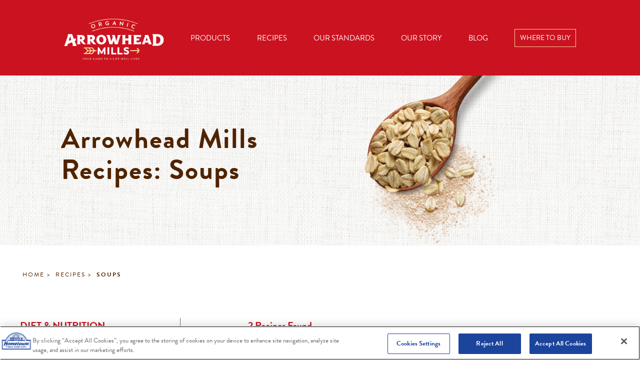

--- FILE ---
content_type: text/html; charset=UTF-8
request_url: https://arrowheadmills.com/recipes/soups/
body_size: 23205
content:

<!doctype html>
<html lang="en-US">
<head>
	<meta charset="UTF-8">
<script>
var gform;gform||(document.addEventListener("gform_main_scripts_loaded",function(){gform.scriptsLoaded=!0}),document.addEventListener("gform/theme/scripts_loaded",function(){gform.themeScriptsLoaded=!0}),window.addEventListener("DOMContentLoaded",function(){gform.domLoaded=!0}),gform={domLoaded:!1,scriptsLoaded:!1,themeScriptsLoaded:!1,isFormEditor:()=>"function"==typeof InitializeEditor,callIfLoaded:function(o){return!(!gform.domLoaded||!gform.scriptsLoaded||!gform.themeScriptsLoaded&&!gform.isFormEditor()||(gform.isFormEditor()&&console.warn("The use of gform.initializeOnLoaded() is deprecated in the form editor context and will be removed in Gravity Forms 3.1."),o(),0))},initializeOnLoaded:function(o){gform.callIfLoaded(o)||(document.addEventListener("gform_main_scripts_loaded",()=>{gform.scriptsLoaded=!0,gform.callIfLoaded(o)}),document.addEventListener("gform/theme/scripts_loaded",()=>{gform.themeScriptsLoaded=!0,gform.callIfLoaded(o)}),window.addEventListener("DOMContentLoaded",()=>{gform.domLoaded=!0,gform.callIfLoaded(o)}))},hooks:{action:{},filter:{}},addAction:function(o,r,e,t){gform.addHook("action",o,r,e,t)},addFilter:function(o,r,e,t){gform.addHook("filter",o,r,e,t)},doAction:function(o){gform.doHook("action",o,arguments)},applyFilters:function(o){return gform.doHook("filter",o,arguments)},removeAction:function(o,r){gform.removeHook("action",o,r)},removeFilter:function(o,r,e){gform.removeHook("filter",o,r,e)},addHook:function(o,r,e,t,n){null==gform.hooks[o][r]&&(gform.hooks[o][r]=[]);var d=gform.hooks[o][r];null==n&&(n=r+"_"+d.length),gform.hooks[o][r].push({tag:n,callable:e,priority:t=null==t?10:t})},doHook:function(r,o,e){var t;if(e=Array.prototype.slice.call(e,1),null!=gform.hooks[r][o]&&((o=gform.hooks[r][o]).sort(function(o,r){return o.priority-r.priority}),o.forEach(function(o){"function"!=typeof(t=o.callable)&&(t=window[t]),"action"==r?t.apply(null,e):e[0]=t.apply(null,e)})),"filter"==r)return e[0]},removeHook:function(o,r,t,n){var e;null!=gform.hooks[o][r]&&(e=(e=gform.hooks[o][r]).filter(function(o,r,e){return!!(null!=n&&n!=o.tag||null!=t&&t!=o.priority)}),gform.hooks[o][r]=e)}});
</script>

	<meta name="viewport" content="width=device-width, initial-scale=1">
	<!-- Brandon grotesque font -->
	<link rel="stylesheet" href="https://use.typekit.net/wgm5nls.css">
	<!-- proxima nova font -->
	<link rel="stylesheet" href="https://use.typekit.net/hhr7wze.css">
	<link rel="profile" href="https://gmpg.org/xfn/11">
	<link rel="stylesheet" href="https://cdnjs.cloudflare.com/ajax/libs/Swiper/4.5.0/css/swiper.min.css">
	
<!-- Google Tag Manager -->
<script>(function(w,d,s,l,i){w[l]=w[l]||[];w[l].push({'gtm.start':
new Date().getTime(),event:'gtm.js'});var f=d.getElementsByTagName(s)[0],
j=d.createElement(s),dl=l!='dataLayer'?'&l='+l:'';j.async=true;j.src=
'https://www.googletagmanager.com/gtm.js?id='+i+dl;f.parentNode.insertBefore(j,f);
})(window,document,'script','dataLayer','GTM-N2VPWB8');</script>
<!-- End Google Tag Manager -->
	<meta name='robots' content='index, follow, max-image-preview:large, max-snippet:-1, max-video-preview:-1' />
	<style>img:is([sizes="auto" i], [sizes^="auto," i]) { contain-intrinsic-size: 3000px 1500px }</style>
	
	<!-- This site is optimized with the Yoast SEO plugin v26.3 - https://yoast.com/wordpress/plugins/seo/ -->
	<title>Hearty Organic Soup Recipes - Arrowhead Mills</title>
	<meta name="description" content="Explore delicious soup recipes made with wholesome ingredients. From comforting classics to creative twists, find the best soups for a satisfying, warm meal." />
	<link rel="canonical" href="https://arrowheadmills.com/recipes/soups/" />
	<meta property="og:locale" content="en_US" />
	<meta property="og:type" content="article" />
	<meta property="og:title" content="Hearty Organic Soup Recipes - Arrowhead Mills" />
	<meta property="og:description" content="Explore delicious soup recipes made with wholesome ingredients. From comforting classics to creative twists, find the best soups for a satisfying, warm meal." />
	<meta property="og:url" content="https://arrowheadmills.com/recipes/soups/" />
	<meta property="og:site_name" content="Arrowhead Mills" />
	<meta name="twitter:card" content="summary_large_image" />
	<script type="application/ld+json" class="yoast-schema-graph">{"@context":"https://schema.org","@graph":[{"@type":"CollectionPage","@id":"https://arrowheadmills.com/recipes/soups/","url":"https://arrowheadmills.com/recipes/soups/","name":"Hearty Organic Soup Recipes - Arrowhead Mills","isPartOf":{"@id":"https://arrowheadmills.com/#website"},"primaryImageOfPage":{"@id":"https://arrowheadmills.com/recipes/soups/#primaryimage"},"image":{"@id":"https://arrowheadmills.com/recipes/soups/#primaryimage"},"thumbnailUrl":"https://arrowheadmills.com/wp-content/uploads/2023/06/curry-Red-Lentil-Soup.jpg","description":"Explore delicious soup recipes made with wholesome ingredients. From comforting classics to creative twists, find the best soups for a satisfying, warm meal.","breadcrumb":{"@id":"https://arrowheadmills.com/recipes/soups/#breadcrumb"},"inLanguage":"en-US"},{"@type":"ImageObject","inLanguage":"en-US","@id":"https://arrowheadmills.com/recipes/soups/#primaryimage","url":"https://arrowheadmills.com/wp-content/uploads/2023/06/curry-Red-Lentil-Soup.jpg","contentUrl":"https://arrowheadmills.com/wp-content/uploads/2023/06/curry-Red-Lentil-Soup.jpg","width":430,"height":430},{"@type":"BreadcrumbList","@id":"https://arrowheadmills.com/recipes/soups/#breadcrumb","itemListElement":[{"@type":"ListItem","position":1,"name":"Home","item":"https://arrowheadmills.com/"},{"@type":"ListItem","position":2,"name":"Soups"}]},{"@type":"WebSite","@id":"https://arrowheadmills.com/#website","url":"https://arrowheadmills.com/","name":"Arrowhead Mills","description":"Just another WordPress site","potentialAction":[{"@type":"SearchAction","target":{"@type":"EntryPoint","urlTemplate":"https://arrowheadmills.com/?s={search_term_string}"},"query-input":{"@type":"PropertyValueSpecification","valueRequired":true,"valueName":"search_term_string"}}],"inLanguage":"en-US"}]}</script>
	<!-- / Yoast SEO plugin. -->


<link rel='dns-prefetch' href='//cdnjs.cloudflare.com' />
<link rel="alternate" type="application/rss+xml" title="Arrowhead Mills &raquo; Feed" href="https://arrowheadmills.com/feed/" />
<link rel="alternate" type="application/rss+xml" title="Arrowhead Mills &raquo; Soups Recipe Categories Feed" href="https://arrowheadmills.com/recipes/soups/feed/" />
<script>(()=>{"use strict";const e=[400,500,600,700,800,900],t=e=>`wprm-min-${e}`,n=e=>`wprm-max-${e}`,s=new Set,o="ResizeObserver"in window,r=o?new ResizeObserver((e=>{for(const t of e)c(t.target)})):null,i=.5/(window.devicePixelRatio||1);function c(s){const o=s.getBoundingClientRect().width||0;for(let r=0;r<e.length;r++){const c=e[r],a=o<=c+i;o>c+i?s.classList.add(t(c)):s.classList.remove(t(c)),a?s.classList.add(n(c)):s.classList.remove(n(c))}}function a(e){s.has(e)||(s.add(e),r&&r.observe(e),c(e))}!function(e=document){e.querySelectorAll(".wprm-recipe").forEach(a)}();if(new MutationObserver((e=>{for(const t of e)for(const e of t.addedNodes)e instanceof Element&&(e.matches?.(".wprm-recipe")&&a(e),e.querySelectorAll?.(".wprm-recipe").forEach(a))})).observe(document.documentElement,{childList:!0,subtree:!0}),!o){let e=0;addEventListener("resize",(()=>{e&&cancelAnimationFrame(e),e=requestAnimationFrame((()=>s.forEach(c)))}),{passive:!0})}})();</script><script>
window._wpemojiSettings = {"baseUrl":"https:\/\/s.w.org\/images\/core\/emoji\/16.0.1\/72x72\/","ext":".png","svgUrl":"https:\/\/s.w.org\/images\/core\/emoji\/16.0.1\/svg\/","svgExt":".svg","source":{"concatemoji":"https:\/\/arrowheadmills.com\/wp-includes\/js\/wp-emoji-release.min.js?ver=6.8.3"}};
/*! This file is auto-generated */
!function(s,n){var o,i,e;function c(e){try{var t={supportTests:e,timestamp:(new Date).valueOf()};sessionStorage.setItem(o,JSON.stringify(t))}catch(e){}}function p(e,t,n){e.clearRect(0,0,e.canvas.width,e.canvas.height),e.fillText(t,0,0);var t=new Uint32Array(e.getImageData(0,0,e.canvas.width,e.canvas.height).data),a=(e.clearRect(0,0,e.canvas.width,e.canvas.height),e.fillText(n,0,0),new Uint32Array(e.getImageData(0,0,e.canvas.width,e.canvas.height).data));return t.every(function(e,t){return e===a[t]})}function u(e,t){e.clearRect(0,0,e.canvas.width,e.canvas.height),e.fillText(t,0,0);for(var n=e.getImageData(16,16,1,1),a=0;a<n.data.length;a++)if(0!==n.data[a])return!1;return!0}function f(e,t,n,a){switch(t){case"flag":return n(e,"\ud83c\udff3\ufe0f\u200d\u26a7\ufe0f","\ud83c\udff3\ufe0f\u200b\u26a7\ufe0f")?!1:!n(e,"\ud83c\udde8\ud83c\uddf6","\ud83c\udde8\u200b\ud83c\uddf6")&&!n(e,"\ud83c\udff4\udb40\udc67\udb40\udc62\udb40\udc65\udb40\udc6e\udb40\udc67\udb40\udc7f","\ud83c\udff4\u200b\udb40\udc67\u200b\udb40\udc62\u200b\udb40\udc65\u200b\udb40\udc6e\u200b\udb40\udc67\u200b\udb40\udc7f");case"emoji":return!a(e,"\ud83e\udedf")}return!1}function g(e,t,n,a){var r="undefined"!=typeof WorkerGlobalScope&&self instanceof WorkerGlobalScope?new OffscreenCanvas(300,150):s.createElement("canvas"),o=r.getContext("2d",{willReadFrequently:!0}),i=(o.textBaseline="top",o.font="600 32px Arial",{});return e.forEach(function(e){i[e]=t(o,e,n,a)}),i}function t(e){var t=s.createElement("script");t.src=e,t.defer=!0,s.head.appendChild(t)}"undefined"!=typeof Promise&&(o="wpEmojiSettingsSupports",i=["flag","emoji"],n.supports={everything:!0,everythingExceptFlag:!0},e=new Promise(function(e){s.addEventListener("DOMContentLoaded",e,{once:!0})}),new Promise(function(t){var n=function(){try{var e=JSON.parse(sessionStorage.getItem(o));if("object"==typeof e&&"number"==typeof e.timestamp&&(new Date).valueOf()<e.timestamp+604800&&"object"==typeof e.supportTests)return e.supportTests}catch(e){}return null}();if(!n){if("undefined"!=typeof Worker&&"undefined"!=typeof OffscreenCanvas&&"undefined"!=typeof URL&&URL.createObjectURL&&"undefined"!=typeof Blob)try{var e="postMessage("+g.toString()+"("+[JSON.stringify(i),f.toString(),p.toString(),u.toString()].join(",")+"));",a=new Blob([e],{type:"text/javascript"}),r=new Worker(URL.createObjectURL(a),{name:"wpTestEmojiSupports"});return void(r.onmessage=function(e){c(n=e.data),r.terminate(),t(n)})}catch(e){}c(n=g(i,f,p,u))}t(n)}).then(function(e){for(var t in e)n.supports[t]=e[t],n.supports.everything=n.supports.everything&&n.supports[t],"flag"!==t&&(n.supports.everythingExceptFlag=n.supports.everythingExceptFlag&&n.supports[t]);n.supports.everythingExceptFlag=n.supports.everythingExceptFlag&&!n.supports.flag,n.DOMReady=!1,n.readyCallback=function(){n.DOMReady=!0}}).then(function(){return e}).then(function(){var e;n.supports.everything||(n.readyCallback(),(e=n.source||{}).concatemoji?t(e.concatemoji):e.wpemoji&&e.twemoji&&(t(e.twemoji),t(e.wpemoji)))}))}((window,document),window._wpemojiSettings);
</script>
<link rel='stylesheet' id='wprm-public-css' href='https://arrowheadmills.com/wp-content/plugins/wp-recipe-maker/dist/public-modern.css?ver=10.2.4' media='all' />
<style id='wp-emoji-styles-inline-css'>

	img.wp-smiley, img.emoji {
		display: inline !important;
		border: none !important;
		box-shadow: none !important;
		height: 1em !important;
		width: 1em !important;
		margin: 0 0.07em !important;
		vertical-align: -0.1em !important;
		background: none !important;
		padding: 0 !important;
	}
</style>
<link rel='stylesheet' id='wp-block-library-css' href='https://arrowheadmills.com/wp-includes/css/dist/block-library/style.min.css?ver=6.8.3' media='all' />
<style id='classic-theme-styles-inline-css'>
/*! This file is auto-generated */
.wp-block-button__link{color:#fff;background-color:#32373c;border-radius:9999px;box-shadow:none;text-decoration:none;padding:calc(.667em + 2px) calc(1.333em + 2px);font-size:1.125em}.wp-block-file__button{background:#32373c;color:#fff;text-decoration:none}
</style>
<style id='global-styles-inline-css'>
:root{--wp--preset--aspect-ratio--square: 1;--wp--preset--aspect-ratio--4-3: 4/3;--wp--preset--aspect-ratio--3-4: 3/4;--wp--preset--aspect-ratio--3-2: 3/2;--wp--preset--aspect-ratio--2-3: 2/3;--wp--preset--aspect-ratio--16-9: 16/9;--wp--preset--aspect-ratio--9-16: 9/16;--wp--preset--color--black: #000000;--wp--preset--color--cyan-bluish-gray: #abb8c3;--wp--preset--color--white: #ffffff;--wp--preset--color--pale-pink: #f78da7;--wp--preset--color--vivid-red: #cf2e2e;--wp--preset--color--luminous-vivid-orange: #ff6900;--wp--preset--color--luminous-vivid-amber: #fcb900;--wp--preset--color--light-green-cyan: #7bdcb5;--wp--preset--color--vivid-green-cyan: #00d084;--wp--preset--color--pale-cyan-blue: #8ed1fc;--wp--preset--color--vivid-cyan-blue: #0693e3;--wp--preset--color--vivid-purple: #9b51e0;--wp--preset--gradient--vivid-cyan-blue-to-vivid-purple: linear-gradient(135deg,rgba(6,147,227,1) 0%,rgb(155,81,224) 100%);--wp--preset--gradient--light-green-cyan-to-vivid-green-cyan: linear-gradient(135deg,rgb(122,220,180) 0%,rgb(0,208,130) 100%);--wp--preset--gradient--luminous-vivid-amber-to-luminous-vivid-orange: linear-gradient(135deg,rgba(252,185,0,1) 0%,rgba(255,105,0,1) 100%);--wp--preset--gradient--luminous-vivid-orange-to-vivid-red: linear-gradient(135deg,rgba(255,105,0,1) 0%,rgb(207,46,46) 100%);--wp--preset--gradient--very-light-gray-to-cyan-bluish-gray: linear-gradient(135deg,rgb(238,238,238) 0%,rgb(169,184,195) 100%);--wp--preset--gradient--cool-to-warm-spectrum: linear-gradient(135deg,rgb(74,234,220) 0%,rgb(151,120,209) 20%,rgb(207,42,186) 40%,rgb(238,44,130) 60%,rgb(251,105,98) 80%,rgb(254,248,76) 100%);--wp--preset--gradient--blush-light-purple: linear-gradient(135deg,rgb(255,206,236) 0%,rgb(152,150,240) 100%);--wp--preset--gradient--blush-bordeaux: linear-gradient(135deg,rgb(254,205,165) 0%,rgb(254,45,45) 50%,rgb(107,0,62) 100%);--wp--preset--gradient--luminous-dusk: linear-gradient(135deg,rgb(255,203,112) 0%,rgb(199,81,192) 50%,rgb(65,88,208) 100%);--wp--preset--gradient--pale-ocean: linear-gradient(135deg,rgb(255,245,203) 0%,rgb(182,227,212) 50%,rgb(51,167,181) 100%);--wp--preset--gradient--electric-grass: linear-gradient(135deg,rgb(202,248,128) 0%,rgb(113,206,126) 100%);--wp--preset--gradient--midnight: linear-gradient(135deg,rgb(2,3,129) 0%,rgb(40,116,252) 100%);--wp--preset--font-size--small: 13px;--wp--preset--font-size--medium: 20px;--wp--preset--font-size--large: 36px;--wp--preset--font-size--x-large: 42px;--wp--preset--spacing--20: 0.44rem;--wp--preset--spacing--30: 0.67rem;--wp--preset--spacing--40: 1rem;--wp--preset--spacing--50: 1.5rem;--wp--preset--spacing--60: 2.25rem;--wp--preset--spacing--70: 3.38rem;--wp--preset--spacing--80: 5.06rem;--wp--preset--shadow--natural: 6px 6px 9px rgba(0, 0, 0, 0.2);--wp--preset--shadow--deep: 12px 12px 50px rgba(0, 0, 0, 0.4);--wp--preset--shadow--sharp: 6px 6px 0px rgba(0, 0, 0, 0.2);--wp--preset--shadow--outlined: 6px 6px 0px -3px rgba(255, 255, 255, 1), 6px 6px rgba(0, 0, 0, 1);--wp--preset--shadow--crisp: 6px 6px 0px rgba(0, 0, 0, 1);}:where(.is-layout-flex){gap: 0.5em;}:where(.is-layout-grid){gap: 0.5em;}body .is-layout-flex{display: flex;}.is-layout-flex{flex-wrap: wrap;align-items: center;}.is-layout-flex > :is(*, div){margin: 0;}body .is-layout-grid{display: grid;}.is-layout-grid > :is(*, div){margin: 0;}:where(.wp-block-columns.is-layout-flex){gap: 2em;}:where(.wp-block-columns.is-layout-grid){gap: 2em;}:where(.wp-block-post-template.is-layout-flex){gap: 1.25em;}:where(.wp-block-post-template.is-layout-grid){gap: 1.25em;}.has-black-color{color: var(--wp--preset--color--black) !important;}.has-cyan-bluish-gray-color{color: var(--wp--preset--color--cyan-bluish-gray) !important;}.has-white-color{color: var(--wp--preset--color--white) !important;}.has-pale-pink-color{color: var(--wp--preset--color--pale-pink) !important;}.has-vivid-red-color{color: var(--wp--preset--color--vivid-red) !important;}.has-luminous-vivid-orange-color{color: var(--wp--preset--color--luminous-vivid-orange) !important;}.has-luminous-vivid-amber-color{color: var(--wp--preset--color--luminous-vivid-amber) !important;}.has-light-green-cyan-color{color: var(--wp--preset--color--light-green-cyan) !important;}.has-vivid-green-cyan-color{color: var(--wp--preset--color--vivid-green-cyan) !important;}.has-pale-cyan-blue-color{color: var(--wp--preset--color--pale-cyan-blue) !important;}.has-vivid-cyan-blue-color{color: var(--wp--preset--color--vivid-cyan-blue) !important;}.has-vivid-purple-color{color: var(--wp--preset--color--vivid-purple) !important;}.has-black-background-color{background-color: var(--wp--preset--color--black) !important;}.has-cyan-bluish-gray-background-color{background-color: var(--wp--preset--color--cyan-bluish-gray) !important;}.has-white-background-color{background-color: var(--wp--preset--color--white) !important;}.has-pale-pink-background-color{background-color: var(--wp--preset--color--pale-pink) !important;}.has-vivid-red-background-color{background-color: var(--wp--preset--color--vivid-red) !important;}.has-luminous-vivid-orange-background-color{background-color: var(--wp--preset--color--luminous-vivid-orange) !important;}.has-luminous-vivid-amber-background-color{background-color: var(--wp--preset--color--luminous-vivid-amber) !important;}.has-light-green-cyan-background-color{background-color: var(--wp--preset--color--light-green-cyan) !important;}.has-vivid-green-cyan-background-color{background-color: var(--wp--preset--color--vivid-green-cyan) !important;}.has-pale-cyan-blue-background-color{background-color: var(--wp--preset--color--pale-cyan-blue) !important;}.has-vivid-cyan-blue-background-color{background-color: var(--wp--preset--color--vivid-cyan-blue) !important;}.has-vivid-purple-background-color{background-color: var(--wp--preset--color--vivid-purple) !important;}.has-black-border-color{border-color: var(--wp--preset--color--black) !important;}.has-cyan-bluish-gray-border-color{border-color: var(--wp--preset--color--cyan-bluish-gray) !important;}.has-white-border-color{border-color: var(--wp--preset--color--white) !important;}.has-pale-pink-border-color{border-color: var(--wp--preset--color--pale-pink) !important;}.has-vivid-red-border-color{border-color: var(--wp--preset--color--vivid-red) !important;}.has-luminous-vivid-orange-border-color{border-color: var(--wp--preset--color--luminous-vivid-orange) !important;}.has-luminous-vivid-amber-border-color{border-color: var(--wp--preset--color--luminous-vivid-amber) !important;}.has-light-green-cyan-border-color{border-color: var(--wp--preset--color--light-green-cyan) !important;}.has-vivid-green-cyan-border-color{border-color: var(--wp--preset--color--vivid-green-cyan) !important;}.has-pale-cyan-blue-border-color{border-color: var(--wp--preset--color--pale-cyan-blue) !important;}.has-vivid-cyan-blue-border-color{border-color: var(--wp--preset--color--vivid-cyan-blue) !important;}.has-vivid-purple-border-color{border-color: var(--wp--preset--color--vivid-purple) !important;}.has-vivid-cyan-blue-to-vivid-purple-gradient-background{background: var(--wp--preset--gradient--vivid-cyan-blue-to-vivid-purple) !important;}.has-light-green-cyan-to-vivid-green-cyan-gradient-background{background: var(--wp--preset--gradient--light-green-cyan-to-vivid-green-cyan) !important;}.has-luminous-vivid-amber-to-luminous-vivid-orange-gradient-background{background: var(--wp--preset--gradient--luminous-vivid-amber-to-luminous-vivid-orange) !important;}.has-luminous-vivid-orange-to-vivid-red-gradient-background{background: var(--wp--preset--gradient--luminous-vivid-orange-to-vivid-red) !important;}.has-very-light-gray-to-cyan-bluish-gray-gradient-background{background: var(--wp--preset--gradient--very-light-gray-to-cyan-bluish-gray) !important;}.has-cool-to-warm-spectrum-gradient-background{background: var(--wp--preset--gradient--cool-to-warm-spectrum) !important;}.has-blush-light-purple-gradient-background{background: var(--wp--preset--gradient--blush-light-purple) !important;}.has-blush-bordeaux-gradient-background{background: var(--wp--preset--gradient--blush-bordeaux) !important;}.has-luminous-dusk-gradient-background{background: var(--wp--preset--gradient--luminous-dusk) !important;}.has-pale-ocean-gradient-background{background: var(--wp--preset--gradient--pale-ocean) !important;}.has-electric-grass-gradient-background{background: var(--wp--preset--gradient--electric-grass) !important;}.has-midnight-gradient-background{background: var(--wp--preset--gradient--midnight) !important;}.has-small-font-size{font-size: var(--wp--preset--font-size--small) !important;}.has-medium-font-size{font-size: var(--wp--preset--font-size--medium) !important;}.has-large-font-size{font-size: var(--wp--preset--font-size--large) !important;}.has-x-large-font-size{font-size: var(--wp--preset--font-size--x-large) !important;}
:where(.wp-block-post-template.is-layout-flex){gap: 1.25em;}:where(.wp-block-post-template.is-layout-grid){gap: 1.25em;}
:where(.wp-block-columns.is-layout-flex){gap: 2em;}:where(.wp-block-columns.is-layout-grid){gap: 2em;}
:root :where(.wp-block-pullquote){font-size: 1.5em;line-height: 1.6;}
</style>
<link rel='stylesheet' id='wprmp-public-css' href='https://arrowheadmills.com/wp-content/plugins/wp-recipe-maker-premium/dist/public-elite.css?ver=10.0.5' media='all' />
<link rel='stylesheet' id='arrowheadmills-style-css' href='https://arrowheadmills.com/wp-content/themes/arrowheadmills/css/style.css?ver=1.0.0' media='all' />
<link rel='stylesheet' id='ahm-vendor-styles-css' href='https://cdnjs.cloudflare.com/ajax/libs/Swiper/4.5.0/css/swiper.min.css?ver=6.8.3' media='all' />
<link rel="https://api.w.org/" href="https://arrowheadmills.com/wp-json/" /><link rel="alternate" title="JSON" type="application/json" href="https://arrowheadmills.com/wp-json/wp/v2/recipe_categories/690" /><link rel="EditURI" type="application/rsd+xml" title="RSD" href="https://arrowheadmills.com/xmlrpc.php?rsd" />
<script>(function (window) {
    console.log('Loading marker.io plugin...');

    if (window.__Marker || window !== window.top) { return; }
    window.__Marker = {};

    window.markerConfig = {
      project: '5f985c0a330ed2077837dc53',
      source: 'wordpress',
      
    };

    const script = document.createElement('script');
    script.async = 1;
    script.src = 'https://edge.marker.io/latest/shim.js';
    document.head.appendChild(script);
  })(window);</script><style type="text/css"> .tippy-box[data-theme~="wprm"] { background-color: #333333; color: #FFFFFF; } .tippy-box[data-theme~="wprm"][data-placement^="top"] > .tippy-arrow::before { border-top-color: #333333; } .tippy-box[data-theme~="wprm"][data-placement^="bottom"] > .tippy-arrow::before { border-bottom-color: #333333; } .tippy-box[data-theme~="wprm"][data-placement^="left"] > .tippy-arrow::before { border-left-color: #333333; } .tippy-box[data-theme~="wprm"][data-placement^="right"] > .tippy-arrow::before { border-right-color: #333333; } .tippy-box[data-theme~="wprm"] a { color: #FFFFFF; } .wprm-comment-rating svg { width: 18px !important; height: 18px !important; } img.wprm-comment-rating { width: 90px !important; height: 18px !important; } body { --comment-rating-star-color: #343434; } body { --wprm-popup-font-size: 16px; } body { --wprm-popup-background: #ffffff; } body { --wprm-popup-title: #000000; } body { --wprm-popup-content: #444444; } body { --wprm-popup-button-background: #444444; } body { --wprm-popup-button-text: #ffffff; } body { --wprm-popup-accent: #747B2D; }</style><style type="text/css">.wprm-glossary-term {color: #5A822B;text-decoration: underline;cursor: help;}</style><style type="text/css">.wprm-recipe-template-snippet-basic-buttons {
    font-family: inherit; /* wprm_font_family type=font */
    font-size: 0.9em; /* wprm_font_size type=font_size */
    text-align: center; /* wprm_text_align type=align */
    margin-top: 0px; /* wprm_margin_top type=size */
    margin-bottom: 10px; /* wprm_margin_bottom type=size */
}
.wprm-recipe-template-snippet-basic-buttons a  {
    margin: 5px; /* wprm_margin_button type=size */
    margin: 5px; /* wprm_margin_button type=size */
}

.wprm-recipe-template-snippet-basic-buttons a:first-child {
    margin-left: 0;
}
.wprm-recipe-template-snippet-basic-buttons a:last-child {
    margin-right: 0;
}.wprm-recipe-template-custom-recipe-template-(compact) {
    margin: 20px auto;
    background-color: #fafafa; /*wprm_background type=color*/
    font-family: -apple-system, BlinkMacSystemFont, "Segoe UI", Roboto, Oxygen-Sans, Ubuntu, Cantarell, "Helvetica Neue", sans-serif; /*wprm_main_font_family type=font*/
    font-size: 0.9em; /*wprm_main_font_size type=font_size*/
    line-height: 1.5em !important; /*wprm_main_line_height type=font_size*/
    color: #333333; /*wprm_main_text type=color*/
    max-width: 650px; /*wprm_max_width type=size*/
}
.wprm-recipe-template-custom-recipe-template-(compact) a {
    color: #3498db; /*wprm_link type=color*/
}
.wprm-recipe-template-custom-recipe-template-(compact) p, .wprm-recipe-template-custom-recipe-template-(compact) li {
    font-family: -apple-system, BlinkMacSystemFont, "Segoe UI", Roboto, Oxygen-Sans, Ubuntu, Cantarell, "Helvetica Neue", sans-serif; /*wprm_main_font_family type=font*/
    font-size: 1em !important;
    line-height: 1.5em !important; /*wprm_main_line_height type=font_size*/
}
.wprm-recipe-template-custom-recipe-template-(compact) li {
    margin: 0 0 0 32px !important;
    padding: 0 !important;
}
.rtl .wprm-recipe-template-custom-recipe-template-(compact) li {
    margin: 0 32px 0 0 !important;
}
.wprm-recipe-template-custom-recipe-template-(compact) ol, .wprm-recipe-template-custom-recipe-template-(compact) ul {
    margin: 0 !important;
    padding: 0 !important;
}
.wprm-recipe-template-custom-recipe-template-(compact) br {
    display: none;
}
.wprm-recipe-template-custom-recipe-template-(compact) .wprm-recipe-name,
.wprm-recipe-template-custom-recipe-template-(compact) .wprm-recipe-header {
    font-family: -apple-system, BlinkMacSystemFont, "Segoe UI", Roboto, Oxygen-Sans, Ubuntu, Cantarell, "Helvetica Neue", sans-serif; /*wprm_header_font_family type=font*/
    color: #212121; /*wprm_header_text type=color*/
    line-height: 1.3em; /*wprm_header_line_height type=font_size*/
}
.wprm-recipe-template-custom-recipe-template-(compact) h1,
.wprm-recipe-template-custom-recipe-template-(compact) h2,
.wprm-recipe-template-custom-recipe-template-(compact) h3,
.wprm-recipe-template-custom-recipe-template-(compact) h4,
.wprm-recipe-template-custom-recipe-template-(compact) h5,
.wprm-recipe-template-custom-recipe-template-(compact) h6 {
    font-family: -apple-system, BlinkMacSystemFont, "Segoe UI", Roboto, Oxygen-Sans, Ubuntu, Cantarell, "Helvetica Neue", sans-serif; /*wprm_header_font_family type=font*/
    color: #212121; /*wprm_header_text type=color*/
    line-height: 1.3em; /*wprm_header_line_height type=font_size*/
    margin: 0 !important;
    padding: 0 !important;
}
.wprm-recipe-template-custom-recipe-template-(compact) .wprm-recipe-header {
    margin-top: 1.2em !important;
}
.wprm-recipe-template-custom-recipe-template-(compact) h1 {
    font-size: 2em; /*wprm_h1_size type=font_size*/
}
.wprm-recipe-template-custom-recipe-template-(compact) h2 {
    font-size: 1.8em; /*wprm_h2_size type=font_size*/
}
.wprm-recipe-template-custom-recipe-template-(compact) h3 {
    font-size: 1.2em; /*wprm_h3_size type=font_size*/
}
.wprm-recipe-template-custom-recipe-template-(compact) h4 {
    font-size: 1em; /*wprm_h4_size type=font_size*/
}
.wprm-recipe-template-custom-recipe-template-(compact) h5 {
    font-size: 1em; /*wprm_h5_size type=font_size*/
}
.wprm-recipe-template-custom-recipe-template-(compact) h6 {
    font-size: 1em; /*wprm_h6_size type=font_size*/
}.wprm-recipe-template-custom-recipe-template-(compact) {
	border-style: solid; /*wprm_border_style type=border*/
	border-width: 1px; /*wprm_border_width type=size*/
	border-color: #777777; /*wprm_border type=color*/
	border-radius: 0px; /*wprm_border_radius type=size*/
	padding: 10px;
}
.wprm-recipe-ingredients-header, .wprm-recipe-instructions-header, .wprm-recipe-notes-header{
  margin-bottom: 5px !important;
}
.share{
      font-size: 2em !important;
}
//Custom Code is under _wp-recipe-maker scss.wprm-recipe-template-compact-howto {
    margin: 20px auto;
    background-color: #fafafa; /* wprm_background type=color */
    font-family: -apple-system, BlinkMacSystemFont, "Segoe UI", Roboto, Oxygen-Sans, Ubuntu, Cantarell, "Helvetica Neue", sans-serif; /* wprm_main_font_family type=font */
    font-size: 0.9em; /* wprm_main_font_size type=font_size */
    line-height: 1.5em; /* wprm_main_line_height type=font_size */
    color: #333333; /* wprm_main_text type=color */
    max-width: 650px; /* wprm_max_width type=size */
}
.wprm-recipe-template-compact-howto a {
    color: #3498db; /* wprm_link type=color */
}
.wprm-recipe-template-compact-howto p, .wprm-recipe-template-compact-howto li {
    font-family: -apple-system, BlinkMacSystemFont, "Segoe UI", Roboto, Oxygen-Sans, Ubuntu, Cantarell, "Helvetica Neue", sans-serif; /* wprm_main_font_family type=font */
    font-size: 1em !important;
    line-height: 1.5em !important; /* wprm_main_line_height type=font_size */
}
.wprm-recipe-template-compact-howto li {
    margin: 0 0 0 32px !important;
    padding: 0 !important;
}
.rtl .wprm-recipe-template-compact-howto li {
    margin: 0 32px 0 0 !important;
}
.wprm-recipe-template-compact-howto ol, .wprm-recipe-template-compact-howto ul {
    margin: 0 !important;
    padding: 0 !important;
}
.wprm-recipe-template-compact-howto br {
    display: none;
}
.wprm-recipe-template-compact-howto .wprm-recipe-name,
.wprm-recipe-template-compact-howto .wprm-recipe-header {
    font-family: -apple-system, BlinkMacSystemFont, "Segoe UI", Roboto, Oxygen-Sans, Ubuntu, Cantarell, "Helvetica Neue", sans-serif; /* wprm_header_font_family type=font */
    color: #000000; /* wprm_header_text type=color */
    line-height: 1.3em; /* wprm_header_line_height type=font_size */
}
.wprm-recipe-template-compact-howto .wprm-recipe-header * {
    font-family: -apple-system, BlinkMacSystemFont, "Segoe UI", Roboto, Oxygen-Sans, Ubuntu, Cantarell, "Helvetica Neue", sans-serif; /* wprm_main_font_family type=font */
}
.wprm-recipe-template-compact-howto h1,
.wprm-recipe-template-compact-howto h2,
.wprm-recipe-template-compact-howto h3,
.wprm-recipe-template-compact-howto h4,
.wprm-recipe-template-compact-howto h5,
.wprm-recipe-template-compact-howto h6 {
    font-family: -apple-system, BlinkMacSystemFont, "Segoe UI", Roboto, Oxygen-Sans, Ubuntu, Cantarell, "Helvetica Neue", sans-serif; /* wprm_header_font_family type=font */
    color: #212121; /* wprm_header_text type=color */
    line-height: 1.3em; /* wprm_header_line_height type=font_size */
    margin: 0 !important;
    padding: 0 !important;
}
.wprm-recipe-template-compact-howto .wprm-recipe-header {
    margin-top: 1.2em !important;
}
.wprm-recipe-template-compact-howto h1 {
    font-size: 2em; /* wprm_h1_size type=font_size */
}
.wprm-recipe-template-compact-howto h2 {
    font-size: 1.8em; /* wprm_h2_size type=font_size */
}
.wprm-recipe-template-compact-howto h3 {
    font-size: 1.2em; /* wprm_h3_size type=font_size */
}
.wprm-recipe-template-compact-howto h4 {
    font-size: 1em; /* wprm_h4_size type=font_size */
}
.wprm-recipe-template-compact-howto h5 {
    font-size: 1em; /* wprm_h5_size type=font_size */
}
.wprm-recipe-template-compact-howto h6 {
    font-size: 1em; /* wprm_h6_size type=font_size */
}.wprm-recipe-template-compact-howto {
	border-style: solid; /* wprm_border_style type=border */
	border-width: 1px; /* wprm_border_width type=size */
	border-color: #777777; /* wprm_border type=color */
	border-radius: 0px; /* wprm_border_radius type=size */
	padding: 10px;
}.wprm-recipe-template-chic {
    margin: 20px auto;
    background-color: #fafafa; /* wprm_background type=color */
    font-family: -apple-system, BlinkMacSystemFont, "Segoe UI", Roboto, Oxygen-Sans, Ubuntu, Cantarell, "Helvetica Neue", sans-serif; /* wprm_main_font_family type=font */
    font-size: 0.9em; /* wprm_main_font_size type=font_size */
    line-height: 1.5em; /* wprm_main_line_height type=font_size */
    color: #333333; /* wprm_main_text type=color */
    max-width: 650px; /* wprm_max_width type=size */
}
.wprm-recipe-template-chic a {
    color: #3498db; /* wprm_link type=color */
}
.wprm-recipe-template-chic p, .wprm-recipe-template-chic li {
    font-family: -apple-system, BlinkMacSystemFont, "Segoe UI", Roboto, Oxygen-Sans, Ubuntu, Cantarell, "Helvetica Neue", sans-serif; /* wprm_main_font_family type=font */
    font-size: 1em !important;
    line-height: 1.5em !important; /* wprm_main_line_height type=font_size */
}
.wprm-recipe-template-chic li {
    margin: 0 0 0 32px !important;
    padding: 0 !important;
}
.rtl .wprm-recipe-template-chic li {
    margin: 0 32px 0 0 !important;
}
.wprm-recipe-template-chic ol, .wprm-recipe-template-chic ul {
    margin: 0 !important;
    padding: 0 !important;
}
.wprm-recipe-template-chic br {
    display: none;
}
.wprm-recipe-template-chic .wprm-recipe-name,
.wprm-recipe-template-chic .wprm-recipe-header {
    font-family: -apple-system, BlinkMacSystemFont, "Segoe UI", Roboto, Oxygen-Sans, Ubuntu, Cantarell, "Helvetica Neue", sans-serif; /* wprm_header_font_family type=font */
    color: #000000; /* wprm_header_text type=color */
    line-height: 1.3em; /* wprm_header_line_height type=font_size */
}
.wprm-recipe-template-chic .wprm-recipe-header * {
    font-family: -apple-system, BlinkMacSystemFont, "Segoe UI", Roboto, Oxygen-Sans, Ubuntu, Cantarell, "Helvetica Neue", sans-serif; /* wprm_main_font_family type=font */
}
.wprm-recipe-template-chic h1,
.wprm-recipe-template-chic h2,
.wprm-recipe-template-chic h3,
.wprm-recipe-template-chic h4,
.wprm-recipe-template-chic h5,
.wprm-recipe-template-chic h6 {
    font-family: -apple-system, BlinkMacSystemFont, "Segoe UI", Roboto, Oxygen-Sans, Ubuntu, Cantarell, "Helvetica Neue", sans-serif; /* wprm_header_font_family type=font */
    color: #212121; /* wprm_header_text type=color */
    line-height: 1.3em; /* wprm_header_line_height type=font_size */
    margin: 0 !important;
    padding: 0 !important;
}
.wprm-recipe-template-chic .wprm-recipe-header {
    margin-top: 1.2em !important;
}
.wprm-recipe-template-chic h1 {
    font-size: 2em; /* wprm_h1_size type=font_size */
}
.wprm-recipe-template-chic h2 {
    font-size: 1.8em; /* wprm_h2_size type=font_size */
}
.wprm-recipe-template-chic h3 {
    font-size: 1.2em; /* wprm_h3_size type=font_size */
}
.wprm-recipe-template-chic h4 {
    font-size: 1em; /* wprm_h4_size type=font_size */
}
.wprm-recipe-template-chic h5 {
    font-size: 1em; /* wprm_h5_size type=font_size */
}
.wprm-recipe-template-chic h6 {
    font-size: 1em; /* wprm_h6_size type=font_size */
}.wprm-recipe-template-chic {
    font-size: 1em; /* wprm_main_font_size type=font_size */
	border-style: solid; /* wprm_border_style type=border */
	border-width: 1px; /* wprm_border_width type=size */
	border-color: #E0E0E0; /* wprm_border type=color */
    padding: 10px;
    background-color: #ffffff; /* wprm_background type=color */
    max-width: 950px; /* wprm_max_width type=size */
}
.wprm-recipe-template-chic a {
    color: #5A822B; /* wprm_link type=color */
}
.wprm-recipe-template-chic .wprm-recipe-name {
    line-height: 1.3em;
    font-weight: bold;
}
.wprm-recipe-template-chic .wprm-template-chic-buttons {
	clear: both;
    font-size: 0.9em;
    text-align: center;
}
.wprm-recipe-template-chic .wprm-template-chic-buttons .wprm-recipe-icon {
    margin-right: 5px;
}
.wprm-recipe-template-chic .wprm-recipe-header {
	margin-bottom: 0.5em !important;
}
.wprm-recipe-template-chic .wprm-nutrition-label-container {
	font-size: 0.9em;
}
.wprm-recipe-template-chic .wprm-call-to-action {
	border-radius: 3px;
}</style><link rel="icon" href="https://arrowheadmills.com/wp-content/uploads/2022/09/AHM-favicon.svg" sizes="32x32" />
<link rel="icon" href="https://arrowheadmills.com/wp-content/uploads/2022/09/AHM-favicon.svg" sizes="192x192" />
<link rel="apple-touch-icon" href="https://arrowheadmills.com/wp-content/uploads/2022/09/AHM-favicon.svg" />
<meta name="msapplication-TileImage" content="https://arrowheadmills.com/wp-content/uploads/2022/09/AHM-favicon.svg" />
		<style id="wp-custom-css">
			div#destini-locator {
    font-size: 1.5rem;
}		</style>
		
    <script src="https://cdnjs.cloudflare.com/ajax/libs/Swiper/4.5.0/js/swiper.min.js"></script>
</head>

<body class="archive tax-recipe_categories term-soups term-690 wp-theme-arrowheadmills hfeed" >
<!-- Google Tag Manager (noscript) -->
<noscript><iframe src="https://www.googletagmanager.com/ns.html?id=GTM-N2VPWB8"
height="0" width="0" style="display:none;visibility:hidden"></iframe></noscript>
<!-- End Google Tag Manager (noscript) -->
<div id="page" class="site">

	<header id="masthead" class="header">
		<!-- Desktop Menu -->
		<div class="desktop-nav-visibility
" id="navigation">
			<nav class="desktop__nav ">
				<ul class="nav menu menuitem" role="menubar">
				<li class="logo" role="none"><a href="https://arrowheadmills.com"><img src="https://arrowheadmills.com/wp-content/uploads/2022/08/arrowhead-mills-logo.png"  alt="Arrowhead Mills logo" /></a></li>
				<li id="products" role="none" id="products__toggle" onclick="dropdownDesktop()"><a class="hover-underline-animation" style="cursor: pointer;">Products</a></li>
				<li class="" role="none"><a href="/recipes" class="hover-underline-animation">Recipes</a></li>
				<li class="" role="none"><a href="/our-standards" class="hover-underline-animation">Our Standards</a></li>
				<li class="" role="none"><a href="/our-story" class="hover-underline-animation">Our Story</a></li>
				<li class="" role="none"><a href="/blog" class="hover-underline-animation">BLOG</a></li>
				<li class="menuitem nav__btn" role="none"><a href="/where-to-buy"><button class="where_to_buy_btn" type="button">WHERE TO BUY</button></a></li>
				<!-- <li class="search__icon" onclick="dropdownSearch()"><a href="#"><img src="https://arrowheadmills.com/wp-content/themes/arrowheadmills/assets/images/desktop/search-icon.png"  alt="search icon"/></a></li> -->
				</ul>
			</nav>
			<section id="dropdown__section">
				<div class="dropdown__desktop" id="dropdown__desktop">
				<div id="products__grid">
					<div id="products__inner__grid">
					<!-- BEANS, GRAINS, SEEDS -->
					<div>
						<div class="product__title">BEANS, GRAINS, SEEDS</div>
						<div class="product_sub_text"><a href="https://arrowheadmills.com/products/gluten-free/organic-flax-seed/">Organic Flax Seed</a></div>
						<div class="product_sub_text"><a href="https://arrowheadmills.com/products/gluten-free/organic-red-lentils/">Organic Red Lentils</a></div>
						<div><a href="/products/beans-grains-seeds" class="view__all"><b>View All</b></a></div>
					</div>
					<!-- FLOURS   -->
					<div>
						<div class="product__title">FLOURS</div>
						<div class="product_sub_text"><a href="https://arrowheadmills.com/products/flours/organic-unbleached-all-purpose-flour/">Organic All-Purpose Flour</a></div>
						<div class="product_sub_text"><a href="https://arrowheadmills.com/products/flours/organic-oat-flour/">Organic Oat Flour</a></div>
						<div class="product_sub_text"><a href="https://arrowheadmills.com/products/flours/organic-rye-flour/">Organic Rye Flour</a></div>
						<div><a href="/products/flours" class="view__all"><b>View All</b></a></div>
					</div>
					<!-- PANCAKE & WAFFLE MIXES -->
					<div class="">
						<div class="product__title">PANCAKE & WAFFLE MIXES</div>
						<div class="product_sub_text"><a href="https://arrowheadmills.com/products/pancakes-waffle-mixes/organic-gluten-free-pancake-and-waffle-mix/">Organic Gluten Free Pancake & Waffle Mix</a></div>
						<div class="product_sub_text"><a href="https://arrowheadmills.com/products/pancakes-waffle-mixes/buttermilk-pancake-waffle-mix/">Organic Buttermilk Pancake & Waffle Mix</a></div>
						<div class="product_sub_text"><a href="https://arrowheadmills.com/products/pancakes-waffle-mixes/multigrain-pancake-waffle-mix/">Organic Multigrain Pancake & Waffle Mix</a></div>
						<div><a href="/products/pancakes-waffle-mixes" class="view__all"><b>View All</b></a></div>
						<div class="view__all__arrow">
							<a  href="https://arrowheadmills.com/products"><img class="arrow" src="https://arrowheadmills.com/wp-content/themes/arrowheadmills/assets/images/desktop/arrow-back.png"/><b>VIEW ALL PRODUCTS</b> <img class="arrow" src="https://arrowheadmills.com/wp-content/themes/arrowheadmills/assets/images/desktop/arrow-front.png"/></a></div>
					</div>
					<!-- COLD & HOT CEREALS -->
					<div>
						<div class="product__title">HOT & COLD CEREALS</div>
						<div class="product_sub_text"><a href="https://arrowheadmills.com/products/cold-hot-cereals/puffed-rice-cereal/">Puffed Rice Cereal</a></div>
						<div class="product_sub_text"><a href="https://arrowheadmills.com/products/cold-hot-cereals/puffed-corn-cereal/">Puffed Corn Cereal</a></div>
						<div class="product_sub_text"><a href="https://arrowheadmills.com/products/cold-hot-cereals/puffed-millet-cereal/">Puffed Millet Cereal</a></div>
						<div><a href="/products/cold-hot-cereals" class="view__all"><b>View All</b></a></div>
					</div>
					</div> 
					<!-- Gluten Free -->
					<div id="products_gf_grid">
					<div class="gf__wrapper">
						<div id="inner__grid">
						<div></div>
						<div> 
							<img class="gluten_free_icon" src="https://arrowheadmills.com/wp-content/themes/arrowheadmills/assets/images/desktop/products-gluten-free-icon.png" alt="arrow head mills gluten free symbol" /><div class="product__title">LOOK FOR THE GLUTEN<br>FREE SYMBOL</div>
						<div class="product_sub_text">We’re committed to providing the foods and ingredients you need to live a nutritious, gluten free lifestyle.</div>
						<div><a href="/products/gluten-free" class="view__all"><b>View All Gluten Free Products</b></a></div></div>
						<div></div>
						</div>
					</div>
					</div>
				</div>
				</div>
			</section>
			<!-- Search Drop down Desktop -->
			<section id="drop_down_search_section">
				<div class="dropdown__search" id="dropdown__search">
				<div class="container">
					<form class="nosubmit">
					<input class="nosubmit" type="search" placeholder="SEARCH ARROWHEAD MILLS"><a href="#" class="close"></a>
					</form>

					<!-- POPULAR SEARCH TOPICS. AUTO populate through Back end -->
				<!--	<div class="search__topics">
					<div class="brown"></div>
					<ul>
						<li>Topic One</li>
						<li>Topic Two</li>
						<li><a href="/where-to-buy">Where To Buy</a></li>
					</ul>
					</div> -->

				</div>
				</div>
			</section>
		</div>
		<!-- Mobile Menu -->
		<div class="mobile-nav-visibility" id="mobilenav">
		<nav class="mobile-nav">
			<div ><a href="https://arrowheadmills.com"><img class="logo__mobile" src="https://arrowheadmills.com/wp-content/themes/arrowheadmills/assets/images/mobile/logo-mobile.png"  alt="arowheadmills logo"/></a></div>
			<div class="img__container" id="hamburger" onclick="dropdownMobile()"> <img src="https://arrowheadmills.com/wp-content/themes/arrowheadmills/assets/images/mobile/hamburger.png" alt="hamburger" id="nav__toggle"/></div>
		</nav>
		<section class="dropdown__mobile" id="dropdown__mobile">
			<!-- <input type="search" class="site__search" id="site-search" name="q" placeholder="SEARCH"> -->
			<ul class="menu__mobile">
			<li class="menuitem__mobile collapsible bottom-spacer
"><a href="#">Products <div class="expand__min__btn"></div></a></li>
			<div class="content">
				<ul>
				<li><a href="/products/beans-grains-seeds">BEANS, GRAINS, SEEDS</a></li>
				<li><a href="/products/flours">FLOURS</a></li>
				<li><a href="/products/pancakes-waffle-mixes">PANCAKES &amp; WAFFLE MIXES</a></li>
				<li><a href="/products/cold-hot-cereals">HOT &amp; COLD CEREALS</a></li>
				<li><a href="/products/gluten-free">GLUTEN FREE</a></li>
				<li><a href="/products">VIEW ALL PRODUCTS</a></li>
				</ul>
			</div>
			<li class="menuitem__mobile bottom-spacer
"><a href="/recipes">Recipes</a></li>
			<li class="menuitem__mobile bottom-spacer
"><a href="/our-standards">Our Standards</a></li>
			<li class="menuitem__mobile bottom-spacer
"><a href="/our-story">Our Story</a></li>
			<li class="menuitem__mobile bottom-spacer
"><a href="/blog">BLOG</a></li>
			<li class="menuitem__mobile"><a href="/where-to-buy">Where to buy</a></li>
			<li class="menuitem__mobile border"></li>
			<li class="menuitem__mobile__small"><a href="/contact-us">Contact us</a></li>
			<li class="menuitem__mobile__small"><a href="/where-to-buy">Find a store near you</a></li>
			<li class="menuitem__mobile__small"><a href="https://www.amazon.com/s?k=arrowhead+mills&crid=16BO8M76CFHP5&sprefix=arrow%2Caps%2C158&ref=nb_sb_ss_i_1_5" target="_blank">Arrowhead Mills Amazon Store <img class="external_link_square" src="https://arrowheadmills.com/wp-content/themes/arrowheadmills/assets/images/mobile/box-arrow.svg" alt="external link square"/></a></li>
			<li class="menuitem__mobile__small"><a href="https://www.iherb.com/search?kw=arrowhead%20mills" target="_blank">International iHerb Store <img class="external_link_square" src="https://arrowheadmills.com/wp-content/themes/arrowheadmills/assets/images/mobile/box-arrow.svg" alt="external link square"/></a></li>
			</ul>
		</section>
		</div>
	</header><!-- #masthead -->
	<script src="https://code.jquery.com/jquery-3.6.1.min.js" integrity="sha256-o88AwQnZB+VDvE9tvIXrMQaPlFFSUTR+nldQm1LuPXQ=" crossorigin="anonymous"></script>
	<nav class="filter_nav" id="filter_mobile_nav" >
			<div ><a href="https://arrowheadmills.com"><img class="logo__mobile" src="https://arrowheadmills.com/wp-content/themes/arrowheadmills/assets/images/mobile/logo-mobile.png"  alt="arowheadmills logo"/></a></div>
			<div class="img__container" id="x-close"> <img src="https://arrowheadmills.com/wp-content/themes/arrowheadmills/assets/images/mobile/x.png" alt="x" id="nav_toggle_filter"/></div>
</nav>
<div id="hero_img">
<section class="hero">
    <div class="hero__copy-container">

    <h1 class="hero__title">Arrowhead Mills Recipes: Soups</h1>
               



    </div>
    <picture>
        <source srcset="https://arrowheadmills.com/wp-content/uploads/2022/08/hero-oat-spoon.jpg" media="(min-width: 500px)">
        <img src="https://arrowheadmills.com/wp-content/uploads/2022/08/hero-images-grouped-mobile.png" alt="" class="hero__image">
    </picture>
</section>
<section>
<button class="btn filter__btn" id="filter"> Filter</button>
</section>
</div>
<section class="page__breadcrumbs">

<div class="breadcrumbs__standards" style=" margin-bottom:7.8rem;">
<!-- <p id="breadcrumbs" class="breadcrumbs__standards"> <span><span><a href="https://arrowheadmills.com/">Home</a></span> &gt; <span class="breadcrumb_last" aria-current="page"><strong>Soups</strong></span></span></p> -->
<span ><a href="/">Home</a> ></span>
<span> <a href="/recipes">Recipes</a> ></span>
    <span> <b>Soups</b></span>
</div>

</section>
<section class="cpt">
<div class="gray_bg_category_filter" id="cat-filter">
    <aside class="sidebar">
     

        <!-- <p class="sidebar__title">Category</p> -->
                        <!-- <label class="sidebar__label">
                    <input type="checkbox" class="sidebar__checkbox" value="breads-muffins"  >
                    Breads and Muffins                </label> -->

                        <!-- <label class="sidebar__label">
                    <input type="checkbox" class="sidebar__checkbox" value="breakfast"  >
                    Breakfast                </label> -->

                        <!-- <label class="sidebar__label">
                    <input type="checkbox" class="sidebar__checkbox" value="desserts"  >
                    Desserts                </label> -->

                        <!-- <label class="sidebar__label">
                    <input type="checkbox" class="sidebar__checkbox" value="main-courses"  >
                    Main Courses                </label> -->

                        <!-- <label class="sidebar__label">
                    <input type="checkbox" class="sidebar__checkbox" value="salads-starters"  >
                    Salads and Starters                </label> -->

                        <!-- <label class="sidebar__label">
                    <input type="checkbox" class="sidebar__checkbox" value="sides"  >
                    Sides                </label> -->

                        <!-- <label class="sidebar__label">
                    <input type="checkbox" class="sidebar__checkbox" value="soups"  >
                    Soups                </label> -->

        
        <p class="sidebar__title" style="margin-top:0rem !important;">DIET &amp; NUTRITION</p>
                        <label class="sidebar__label">
                    <input type="checkbox" class="sidebar__checkbox  diet-nutrition" value="gluten-free"  >
                    Gluten Free                </label>

                <script>
            
            var recipefilters = [];
            var andrecipefilters = [];
            $(".sidebar__checkbox").change(function(){
                recipefilters = [];
                andrecipefilters = [];
                $('.sidebar__checkbox:checked').not(".diet-nutrition").each(function() {
                    recipefilters.push($(this).val());
                });
                $('.sidebar__checkbox.diet-nutrition:checked').each(function() {
                    andrecipefilters.push($(this).val());
                });
                if(recipefilters.length != 0){
                    $(".cpt__container").each(function(){
                        // console.log(this.classList);
                        this.classList.add("hidden");
                        for(i=0; i<recipefilters.length; i++){
                            if(this.classList.contains(recipefilters[i])){
                                this.classList.remove("hidden");
                            }
                        }
                    });


                }else{
                    $(".cpt__container.hidden").removeClass("hidden");
                }
                if(andrecipefilters.length > 0){
                    setTimeout(function(){
                        $(".cpt__container").not(".hidden").each(function(){
                            var foundmatch = false;
                            for(i=0; i<andrecipefilters.length; i++){
                                if(this.classList.contains(andrecipefilters[i])){
                                    foundmatch = true;
                                }
                            }
                            if(foundmatch){
                                if(recipefilters.length == 0){
                                    this.classList.remove("hidden");
                                }
                            }else{
                                this.classList.add("hidden");
                            }
                        });
                    },50);
                }
                setTimeout(function(){
                    $(".productCount").html($(".cpt__container").not(".hidden").length);
                }, 100);
                
            });
            setTimeout(function(){$(".sidebar__checkbox").change();},100);
        </script>
        <style>
            .cpt__container.hidden{display:none !important;}
        </style>
    </aside>
</div>

    <div class="cpt__results">
       
    
      
        <p class="cpt__results-number"><span class="productCount">&nbsp;&nbsp;</span> recipes found</p>
        
             

        
    
    <div class="cpt__container  soups">
                <a href="https://arrowheadmills.com/recipes/soups/curry-red-lentil-soup/"><img src="https://arrowheadmills.com/wp-content/uploads/2023/06/curry-Red-Lentil-Soup.jpg" alt="Curry Red Lentil Soup"/></a>
                <h5 class="home-page-h5 cpt__title"><a href="https://arrowheadmills.com/recipes/soups/curry-red-lentil-soup/">Curry Red Lentil Soup</a></h5>
            </div>

    
    <div class="cpt__container  soups">
                <a href="https://arrowheadmills.com/recipes/soups/barley-miso-soup/"><img src="https://arrowheadmills.com/wp-content/uploads/2022/09/Barley-Miso-Soup-430x430-1.jpg" alt="Barley Miso Soup Recipe"/></a>
                <h5 class="home-page-h5 cpt__title"><a href="https://arrowheadmills.com/recipes/soups/barley-miso-soup/">Barley Miso Soup Recipe</a></h5>
            </div>


            </div>

</section>
    <main id="primary" class="site-main">

    

    </main><!-- #main -->


<section class="opt-in__bg">
    <div class="opt-in">
        <p class="opt-in__title">Get special offers, recipes & news</p>
        <div class="opt-in__form">
            
                <div class='gf_browser_chrome gform_wrapper gravity-theme gform-theme--no-framework' data-form-theme='gravity-theme' data-form-index='0' id='gform_wrapper_1' ><div id='gf_1' class='gform_anchor' tabindex='-1'></div><form method='post' enctype='multipart/form-data' target='gform_ajax_frame_1' id='gform_1'  action='/recipes/soups/#gf_1' data-formid='1' novalidate>
                        <div class='gform-body gform_body'><div id='gform_fields_1' class='gform_fields top_label form_sublabel_below description_below validation_below'><div id="field_1_1" class="gfield gfield--type-email gfield_contains_required field_sublabel_below gfield--no-description field_description_below hidden_label field_validation_below gfield_visibility_visible"  ><label class='gfield_label gform-field-label' for='input_1_1'>Email<span class="gfield_required"><span class="gfield_required gfield_required_text">(Required)</span></span></label><div class='ginput_container ginput_container_email'>
                            <input name='input_1' id='input_1_1' type='email' value='' class='large'   placeholder='Email Address' aria-required="true" aria-invalid="false"  />
                        </div></div></div></div>
        <div class='gform-footer gform_footer top_label'> <input type='submit' id='gform_submit_button_1' class='gform_button button' onclick='gform.submission.handleButtonClick(this);' data-submission-type='submit' value='Submit'  /> <input type='hidden' name='gform_ajax' value='form_id=1&amp;title=&amp;description=&amp;tabindex=0&amp;theme=gravity-theme&amp;hash=37cfc7633ae7a4f83153d0c8eeb38d3e' />
            <input type='hidden' class='gform_hidden' name='gform_submission_method' data-js='gform_submission_method_1' value='iframe' />
            <input type='hidden' class='gform_hidden' name='gform_theme' data-js='gform_theme_1' id='gform_theme_1' value='gravity-theme' />
            <input type='hidden' class='gform_hidden' name='gform_style_settings' data-js='gform_style_settings_1' id='gform_style_settings_1' value='' />
            <input type='hidden' class='gform_hidden' name='is_submit_1' value='1' />
            <input type='hidden' class='gform_hidden' name='gform_submit' value='1' />
            
            <input type='hidden' class='gform_hidden' name='gform_currency' data-currency='USD' value='DwGqb0Wp1PpA4GF+KM0sQ7IHbkXEpwEoF5AkDgXtWQ90GGDVxWnTZySlcZMmrAJhTfHkenbGJTd/9yNCzRO54HSs/Upw4o4fzE20h0rmnaHUjQs=' />
            <input type='hidden' class='gform_hidden' name='gform_unique_id' value='' />
            <input type='hidden' class='gform_hidden' name='state_1' value='WyJbXSIsIjcyY2NiYmVlYmVlNTJkMWQ0NTM2OGEzZTQyZTE4MzNmIl0=' />
            <input type='hidden' autocomplete='off' class='gform_hidden' name='gform_target_page_number_1' id='gform_target_page_number_1' value='0' />
            <input type='hidden' autocomplete='off' class='gform_hidden' name='gform_source_page_number_1' id='gform_source_page_number_1' value='1' />
            <input type='hidden' name='gform_field_values' value='' />
            
        </div>
                        </form>
                        </div>
		                <iframe style='display:none;width:0px;height:0px;' src='about:blank' name='gform_ajax_frame_1' id='gform_ajax_frame_1' title='This iframe contains the logic required to handle Ajax powered Gravity Forms.'></iframe>
		                <script>
gform.initializeOnLoaded( function() {gformInitSpinner( 1, 'https://arrowheadmills.com/wp-content/plugins/gravityforms/images/spinner.svg', true );jQuery('#gform_ajax_frame_1').on('load',function(){var contents = jQuery(this).contents().find('*').html();var is_postback = contents.indexOf('GF_AJAX_POSTBACK') >= 0;if(!is_postback){return;}var form_content = jQuery(this).contents().find('#gform_wrapper_1');var is_confirmation = jQuery(this).contents().find('#gform_confirmation_wrapper_1').length > 0;var is_redirect = contents.indexOf('gformRedirect(){') >= 0;var is_form = form_content.length > 0 && ! is_redirect && ! is_confirmation;var mt = parseInt(jQuery('html').css('margin-top'), 10) + parseInt(jQuery('body').css('margin-top'), 10) + 100;if(is_form){jQuery('#gform_wrapper_1').html(form_content.html());if(form_content.hasClass('gform_validation_error')){jQuery('#gform_wrapper_1').addClass('gform_validation_error');} else {jQuery('#gform_wrapper_1').removeClass('gform_validation_error');}setTimeout( function() { /* delay the scroll by 50 milliseconds to fix a bug in chrome */ jQuery(document).scrollTop(jQuery('#gform_wrapper_1').offset().top - mt); }, 50 );if(window['gformInitDatepicker']) {gformInitDatepicker();}if(window['gformInitPriceFields']) {gformInitPriceFields();}var current_page = jQuery('#gform_source_page_number_1').val();gformInitSpinner( 1, 'https://arrowheadmills.com/wp-content/plugins/gravityforms/images/spinner.svg', true );jQuery(document).trigger('gform_page_loaded', [1, current_page]);window['gf_submitting_1'] = false;}else if(!is_redirect){var confirmation_content = jQuery(this).contents().find('.GF_AJAX_POSTBACK').html();if(!confirmation_content){confirmation_content = contents;}jQuery('#gform_wrapper_1').replaceWith(confirmation_content);jQuery(document).scrollTop(jQuery('#gf_1').offset().top - mt);jQuery(document).trigger('gform_confirmation_loaded', [1]);window['gf_submitting_1'] = false;wp.a11y.speak(jQuery('#gform_confirmation_message_1').text());}else{jQuery('#gform_1').append(contents);if(window['gformRedirect']) {gformRedirect();}}jQuery(document).trigger("gform_pre_post_render", [{ formId: "1", currentPage: "current_page", abort: function() { this.preventDefault(); } }]);        if (event && event.defaultPrevented) {                return;        }        const gformWrapperDiv = document.getElementById( "gform_wrapper_1" );        if ( gformWrapperDiv ) {            const visibilitySpan = document.createElement( "span" );            visibilitySpan.id = "gform_visibility_test_1";            gformWrapperDiv.insertAdjacentElement( "afterend", visibilitySpan );        }        const visibilityTestDiv = document.getElementById( "gform_visibility_test_1" );        let postRenderFired = false;        function triggerPostRender() {            if ( postRenderFired ) {                return;            }            postRenderFired = true;            gform.core.triggerPostRenderEvents( 1, current_page );            if ( visibilityTestDiv ) {                visibilityTestDiv.parentNode.removeChild( visibilityTestDiv );            }        }        function debounce( func, wait, immediate ) {            var timeout;            return function() {                var context = this, args = arguments;                var later = function() {                    timeout = null;                    if ( !immediate ) func.apply( context, args );                };                var callNow = immediate && !timeout;                clearTimeout( timeout );                timeout = setTimeout( later, wait );                if ( callNow ) func.apply( context, args );            };        }        const debouncedTriggerPostRender = debounce( function() {            triggerPostRender();        }, 200 );        if ( visibilityTestDiv && visibilityTestDiv.offsetParent === null ) {            const observer = new MutationObserver( ( mutations ) => {                mutations.forEach( ( mutation ) => {                    if ( mutation.type === 'attributes' && visibilityTestDiv.offsetParent !== null ) {                        debouncedTriggerPostRender();                        observer.disconnect();                    }                });            });            observer.observe( document.body, {                attributes: true,                childList: false,                subtree: true,                attributeFilter: [ 'style', 'class' ],            });        } else {            triggerPostRender();        }    } );} );
</script>
            <span>Legal language here <a target="_blank" href="https://hometownfoodcompany.com/privacy-policy/">Privacy Policy</a></span>
        </div>
        <div class="opt-in__social">
            <p>Connect</p>
            <!-- IG -->
            <a class="opt-in__link" target="_blank" href="https://www.instagram.com/arrowheadmills/?hl=en"><img src="https://arrowheadmills.com/wp-content/uploads/2022/08/ig-icon.svg" alt="Instagram"></a>
            <!-- Facebook -->
            <a class="opt-in__link" target="_blank" href="https://www.facebook.com/arrowheadmills/"><img src="https://arrowheadmills.com/wp-content/uploads/2022/08/fb-icon.svg" alt="Facebook"></a>
            <!-- Tiktok -->
            <a class="opt-in__link" target="_blank" href="https://www.tiktok.com/@arrowheadmills"><img src="https://arrowheadmills.com/wp-content/uploads/2022/08/tiktok-icon.svg" alt="Tiktok"></a>
            <!-- Pinterest -->
            <a class="opt-in__link" target="_blank" href="https://www.pinterest.com/arrowheadmills/"><img src="https://arrowheadmills.com/wp-content/uploads/2022/08/pinterst-icon.svg" alt="Pinterest"></a>
        </div>
    </div>
</section>
<footer class="footer container">
    <div class="footer__section">
            <h5 class="footer__title">Latest from our blog</h5>
        <a href="https://arrowheadmills.com/blog/how-to-sprout-grains-for-better-health/" title="Look How to Sprout Grains for Better Health" >How to Sprout Grains for Better Health</a>  <a href="https://arrowheadmills.com/blog/everything-you-need-to-know-about-sprouted-grains/" title="Look Everything You Need to Know About Sprouted Grains" >Everything You Need to Know About Sprouted Grains</a>  <a href="https://arrowheadmills.com/blog/delicious-cakes-for-any-occasion/" title="Look Delicious Cakes for Any Occasion" >Delicious Cakes for Any Occasion</a>  <a href="https://arrowheadmills.com/blog/guide-to-pearled-barley/" title="Look Guide to Pearled Barley" >Guide to Pearled Barley</a>      </div>
    <div class="footer__section">
        <h5 class="footer__title">Explore arrowhead mills</h5>
        <a href="https://arrowheadmills.com/products">All products</a>
        <a href="https://arrowheadmills.com/products/gluten-free">Gluten Free products</a>
        <a href="https://arrowheadmills.com/our-story">Our story</a>
        <a href="https://arrowheadmills.com/recipes">Recipes</a>
    </div>

    <div class="footer__section">
        <h5 class="footer__title">Resources</h5>
        <a href="https://arrowheadmills.com/contact-us">Contact us</a>
        <a href="https://arrowheadmills.com/where-to-buy">Find a store near you</a>
        <a target="_blank" href="https://www.amazon.com/s?k=arrowhead+mills&crid=16BO8M76CFHP5&sprefix=arrow%2Caps%2C158&ref=nb_sb_ss_i_1_5">Arrowhead mills amazon store <span class="footer__external-link"><img src="https://arrowheadmills.com/wp-content/uploads/2022/08/box-arrow.svg" alt="red box with an arrow indicating external link"></span></a>
        <a target="_blank" href="https://www.iherb.com/search?kw=arrowhead%20mills">International iHerb Store <span class="footer__external-link"><img src="https://arrowheadmills.com/wp-content/uploads/2022/08/box-arrow.svg" alt="red box with an arrow indicating external link"></span></a>
    </div>
    <div class="footer__legal">
        <a target="_blank" href="https://hometownfoodcompany.com/privacy-policy/">Privacy Policy</a>
        <a target="_blank" href="https://dashboard.accessibe.com/statement?domain=arrowheadmills.com">Accessibility Statement</a>
        <p class="footer__legal-name">&copy; 2026 Hometown food company</p>
    </div>
</footer>

<script>(function(){var s = document.createElement('script'),e = ! document.body ? document.querySelector('head') : document.body;s.src = 'https://acsbapp.com/apps/app/dist/js/app.js';s.async = true;s.onload = function(){acsbJS.init({statementLink : '',footerHtml : '',hideMobile : false,hideTrigger : false,language : 'en',position : 'right',leadColor : '#146FF8',triggerColor : '#146FF8',triggerRadius : '50%',triggerPositionX : 'right',triggerPositionY : 'bottom',triggerIcon : 'people',triggerSize : 'medium',triggerOffsetX : 20,triggerOffsetY : 20,mobile : {triggerSize : 'small',triggerPositionX : 'right',triggerPositionY : 'center',triggerOffsetX : 0,triggerOffsetY : 0,triggerRadius : '50%'}});};e.appendChild(s);}());</script>

<script type="speculationrules">
{"prefetch":[{"source":"document","where":{"and":[{"href_matches":"\/*"},{"not":{"href_matches":["\/wp-*.php","\/wp-admin\/*","\/wp-content\/uploads\/*","\/wp-content\/*","\/wp-content\/plugins\/*","\/wp-content\/themes\/arrowheadmills\/*","\/*\\?(.+)"]}},{"not":{"selector_matches":"a[rel~=\"nofollow\"]"}},{"not":{"selector_matches":".no-prefetch, .no-prefetch a"}}]},"eagerness":"conservative"}]}
</script>
<link rel='stylesheet' id='gform_basic-css' href='https://arrowheadmills.com/wp-content/plugins/gravityforms/assets/css/dist/basic.min.css?ver=2.9.26' media='all' />
<link rel='stylesheet' id='gform_theme_components-css' href='https://arrowheadmills.com/wp-content/plugins/gravityforms/assets/css/dist/theme-components.min.css?ver=2.9.26' media='all' />
<link rel='stylesheet' id='gform_theme-css' href='https://arrowheadmills.com/wp-content/plugins/gravityforms/assets/css/dist/theme.min.css?ver=2.9.26' media='all' />
<script id="wprm-public-js-extra">
var wprm_public = {"user":"0","endpoints":{"analytics":"https:\/\/arrowheadmills.com\/wp-json\/wp-recipe-maker\/v1\/analytics","integrations":"https:\/\/arrowheadmills.com\/wp-json\/wp-recipe-maker\/v1\/integrations","manage":"https:\/\/arrowheadmills.com\/wp-json\/wp-recipe-maker\/v1\/manage","utilities":"https:\/\/arrowheadmills.com\/wp-json\/wp-recipe-maker\/v1\/utilities"},"settings":{"jump_output_hash":true,"features_comment_ratings":true,"template_color_comment_rating":"#343434","instruction_media_toggle_default":"on","video_force_ratio":false,"analytics_enabled":false,"google_analytics_enabled":false,"print_new_tab":true,"print_recipe_identifier":"slug"},"post_id":"1328","home_url":"https:\/\/arrowheadmills.com\/","print_slug":"wprm_print","permalinks":"\/%postname%\/","ajax_url":"https:\/\/arrowheadmills.com\/wp-admin\/admin-ajax.php","nonce":"c0d2b59092","api_nonce":"ac126ed776","translations":{"Select a collection":"Select a collection","Select a column":"Select a column","Select a group":"Select a group","Open the shopping list":"Open the shopping list","Shopping List":"Shopping List","Print this collection":"Print this collection","Print recipes in this collection":"Print recipes in this collection","Print":"Print","Print Collection":"Print Collection","Print Recipes":"Print Recipes","Hide Nutrition Facts":"Hide Nutrition Facts","Show Nutrition Facts":"Show Nutrition Facts","Share This Collection":"Share This Collection","Shared Collection":"Shared Collection","Copy Share Link":"Copy Share Link","The link copied to your clipboard will allow others to access (but not edit) this collection.":"The link copied to your clipboard will allow others to access (but not edit) this collection.","Stop Sharing Collection":"Stop Sharing Collection","Start Sharing Collection":"Start Sharing Collection","Change Collection Structure":"Change Collection Structure","Are you sure you want to remove all items from this collection?":"Are you sure you want to remove all items from this collection?","Clear all items in this collection":"Clear all items in this collection","Clear Items":"Clear Items","Description for this collection:":"Description for this collection:","Change the description for this collection":"Change the description for this collection","Set a description for this collection":"Set a description for this collection","Change Description":"Change Description","Set Description":"Set Description","Something went wrong. Please try again.":"Something went wrong. Please try again.","Save to my Collections":"Save to my Collections","None":"None","Blue":"Blue","Red":"Red","Green":"Green","Yellow":"Yellow","Note":"Note","Color":"Color","Name":"Name","Ingredients":"Ingredients","cup":"cup","olive oil":"olive oil","Add Ingredient":"Add Ingredient","Edit Ingredients":"Edit Ingredients","Text":"Text","Nutrition Facts (per serving)":"Nutrition Facts (per serving)","Add Column":"Add Column","Edit Columns":"Edit Columns","Add Group":"Add Group","Edit Groups":"Edit Groups","Add Item":"Add Item","Remove Items":"Remove Items","Columns & Groups":"Columns & Groups","Remove All Items":"Remove All Items","Stop Removing Items":"Stop Removing Items","Actions":"Actions","Click to add:":"Click to add:","Drag and drop to add:":"Drag and drop to add:","Load more...":"Load more...","Search Recipes":"Search Recipes","Search Ingredients":"Search Ingredients","Add Custom Recipe":"Add Custom Recipe","Add Note":"Add Note","Add from Collection":"Add from Collection","Start typing to search...":"Start typing to search...","Your Collections":"Your Collections","Editing User":"Editing User","Shared Collection:":"Shared Collection:","Cancel":"Cancel","Go Back":"Go Back","Edit Item":"Edit Item","Change Name":"Change Name","Move Left":"Move Left","Move Right":"Move Right","Duplicate":"Duplicate","Delete Column":"Delete Column","Are you sure you want to delete?":"Are you sure you want to delete?","Add a column to this collection":"Add a column to this collection","Click to set name":"Click to set name","Set a new amount for this ingredient:":"Set a new amount for this ingredient:","Change ingredient amount":"Change ingredient amount","Set the number of servings":"Set the number of servings","Set serving size":"Set serving size","servings":"servings","View Recipe":"View Recipe","Edit Custom Recipe":"Edit Custom Recipe","Edit Note":"Edit Note","Duplicate Item":"Duplicate Item","Change Servings":"Change Servings","Do not mark as leftovers":"Do not mark as leftovers","Mark as leftovers":"Mark as leftovers","Remove Item":"Remove Item","Edit Recipe":"Edit Recipe","Make sure to \"Reload Recipes in Collection\" after saving the collection to see these changes reflected.":"Make sure to \"Reload Recipes in Collection\" after saving the collection to see these changes reflected.","Add item to this collection group":"Add item to this collection group","Leftovers":"Leftovers","Decrease serving size by one":"Decrease serving size by one","Increase serving size by one":"Increase serving size by one","Description":"Description","Columns":"Columns","Groups":"Groups","Collection Items":"Collection Items","Clear All Items":"Clear All Items","Done":"Done","Add to Collection":"Add to Collection","Close":"Close","Move Up":"Move Up","Move Down":"Move Down","Delete Group":"Delete Group","Nutrition Facts":"Nutrition Facts","Something went wrong. Please contact support.":"Something went wrong. Please contact support.","Click to confirm...":"Click to confirm...","Are you sure you want to delete all items in":"Are you sure you want to delete all items in","Delete":"Delete","Stop Editing":"Stop Editing","Recipe":"Recipe","Regenerate this shopping list":"Regenerate this shopping list","Regenerate Shopping List":"Regenerate Shopping List","Print this shpopping list":"Print this shpopping list","Print recipes in this shopping list":"Print recipes in this shopping list","Print Shopping List":"Print Shopping List","The link copied to your clipboard will allow others to edit this shopping list.":"The link copied to your clipboard will allow others to edit this shopping list.","Copy this link to allow others to edit this shopping list:":"Copy this link to allow others to edit this shopping list:","Share Edit Link":"Share Edit Link","Stop editing this shopping list":"Stop editing this shopping list","Start editing this shopping list":"Start editing this shopping list","Edit Shopping List":"Edit Shopping List","Shop this list with Instacart":"Shop this list with Instacart","Shop with Instacart":"Shop with Instacart","Generate a shopping list for these recipes":"Generate a shopping list for these recipes","Generate Shopping List":"Generate Shopping List","Remove all recipes from this shopping list":"Remove all recipes from this shopping list","Remove All":"Remove All","Shopping List Options":"Shopping List Options","Include ingredient notes":"Include ingredient notes","Preferred Unit System":"Preferred Unit System","Deselect all":"Deselect all","Select all":"Select all","Collection":"Collection","Unnamed":"Unnamed","remove":"remove","Something went wrong. Please try again later.":"Something went wrong. Please try again later.","Make sure to select some recipes for the shopping list first.":"Make sure to select some recipes for the shopping list first.","Are you sure you want to generate a new shopping list for this collection? You will only be able to access this shopping list again with the share link.":"Are you sure you want to generate a new shopping list for this collection? You will only be able to access this shopping list again with the share link.","Are you sure you want to remove all recipes from this shopping list?":"Are you sure you want to remove all recipes from this shopping list?","Back":"Back","No recipes have been added to the shopping list yet.":"No recipes have been added to the shopping list yet.","Click the cart icon in the top right to generate the shopping list.":"Click the cart icon in the top right to generate the shopping list.","Select recipes and click the cart icon in the top right to generate the shopping list.":"Select recipes and click the cart icon in the top right to generate the shopping list.","Click the cart icon in the top right to generate a new shopping list.":"Click the cart icon in the top right to generate a new shopping list.","Changes to the collection have been made since this shopping list was generated.":"Changes to the collection have been made since this shopping list was generated.","Regenerate the shopping list to include these changes.":"Regenerate the shopping list to include these changes.","Ignore this warning":"Ignore this warning","Ignore":"Ignore","Right click and copy this link to allow others to edit this shopping list.":"Right click and copy this link to allow others to edit this shopping list.","Delete this ingredient from the shopping list":"Delete this ingredient from the shopping list","List":"List","Are you sure you want to delete this group, and all of the items in it?":"Are you sure you want to delete this group, and all of the items in it?","Delete this shopping list group":"Delete this shopping list group","Your shopping list is empty.":"Your shopping list is empty.","Group":"Group","Add a new collection":"Add a new collection","Add Collection":"Add Collection","Empty Collection":"Empty Collection","Add Pre-made Collection":"Add Pre-made Collection","Edit Collections":"Edit Collections","Select a collection to add for this user":"Select a collection to add for this user","Add Saved Collection":"Add Saved Collection","Change collection name":"Change collection name","Go to Shopping List":"Go to Shopping List","Recipes":"Recipes","Shared collection not found.":"Shared collection not found.","No data found.":"No data found.","Metric":"Metric","Average":"Average","Median":"Median","Maximum (1 user)":"Maximum (1 user)","Total (all users)":"Total (all users)","Sort:":"Sort:","Filter:":"Filter:","Recipe Name":"Recipe Name","# Users":"# Users","# Added":"# Added","Last 31 Days":"Last 31 Days","Last 7 Days":"Last 7 Days","Collections Usage":"Collections Usage","Recipes used in Collections":"Recipes used in Collections","Number of users that have this recipe in one of their collections at least once":"Number of users that have this recipe in one of their collections at least once","Total times that this recipe can be found in a collection (could be multiple times per user)":"Total times that this recipe can be found in a collection (could be multiple times per user)","Last X Days":"Last X Days","Total times that this recipe can be found in a collection, having been added to that collection during this timeframe":"Total times that this recipe can be found in a collection, having been added to that collection during this timeframe","Decrease serving size by 1":"Decrease serving size by 1","Increase serving size by 1":"Increase serving size by 1","Select Amazon Product":"Select Amazon Product","Change Amazon Product":"Change Amazon Product","Find Amazon Product:":"Find Amazon Product:","Search":"Search","Error":"Error","No products found for":"No products found for","No products found.":"No products found.","Results for":"Results for","Current Product":"Current Product","Select Product":"Select Product","Nothing to add products to yet.":"Nothing to add products to yet.","In recipe":"In recipe","Product":"Product","Amount needed":"Amount needed","Change Product":"Change Product","A name is required for this saved nutrition ingredient.":"A name is required for this saved nutrition ingredient.","Save a new Custom Ingredient":"Save a new Custom Ingredient","Amount":"Amount","Unit":"Unit","Name (required)":"Name (required)","Save for Later & Use":"Save for Later & Use","Use":"Use","Select a saved ingredient":"Select a saved ingredient","Match this equation to get the correct amounts:":"Match this equation to get the correct amounts:","Cancel Calculation":"Cancel Calculation","Go to Next Step":"Go to Next Step","Use These Values":"Use These Values","Nutrition Calculation":"Nutrition Calculation","Experiencing issues?":"Experiencing issues?","Check the API Status":"Check the API Status","n\/a":"n\/a","Values of all the checked ingredients will be added together and":"Values of all the checked ingredients will be added together and","divided by":"divided by","the number of servings for this recipe.":"the number of servings for this recipe.","Values of all the checked ingredients will be added together.":"Values of all the checked ingredients will be added together.","API Ingredients":"API Ingredients","Custom Ingredients":"Custom Ingredients","Recipe Nutrition Facts Preview":"Recipe Nutrition Facts Preview","Changes to these values can be made after confirming with the blue button.":"Changes to these values can be made after confirming with the blue button.","Select or search for a saved ingredient":"Select or search for a saved ingredient","No ingredients set for this recipe.":"No ingredients set for this recipe.","Used in Recipe":"Used in Recipe","Used for Calculation":"Used for Calculation","Nutrition Source":"Nutrition Source","Match & Units":"Match & Units","API":"API","Saved\/Custom":"Saved\/Custom","no match found":"no match found","Units n\/a":"Units n\/a","Find a match for:":"Find a match for:","No ingredients found for":"No ingredients found for","No ingredients found.":"No ingredients found.","Editing Equipment Affiliate Fields":"Editing Equipment Affiliate Fields","The fields you set here will affect all recipes using this equipment.":"The fields you set here will affect all recipes using this equipment.","Regular Links":"Regular Links","Images":"Images","HTML Code":"HTML Code","Images and HTML code only show up when the Equipment block is set to the \"Images\" display style in the Template Editor.":"Images and HTML code only show up when the Equipment block is set to the \"Images\" display style in the Template Editor.","Save Changes":"Save Changes","other recipe(s) affected":"other recipe(s) affected","This can affect other recipes":"This can affect other recipes","Edit Link":"Edit Link","Remove Link":"Remove Link","Are you sure you want to delete this link?":"Are you sure you want to delete this link?","Set Affiliate Link":"Set Affiliate Link","Edit Image":"Edit Image","Remove Image":"Remove Image","Add Image":"Add Image","This feature is only available in":"This feature is only available in","You need to set up this feature on the WP Recipe Maker > Settings > Unit Conversion page first.":"You need to set up this feature on the WP Recipe Maker > Settings > Unit Conversion page first.","Original Unit System for this recipe":"Original Unit System for this recipe","Use Default":"Use Default","First Unit System":"First Unit System","Second Unit System":"Second Unit System","Conversion":"Conversion","Converted":"Converted","Original":"Original","Convert All Automatically":"Convert All Automatically","Convert":"Convert","Keep Unit":"Keep Unit","Automatically":"Automatically","Weight Units":"Weight Units","Volume Units":"Volume Units","Convert...":"Convert...","Ingredient Link Type":"Ingredient Link Type","Global: the same link will be used for every recipe with this ingredient":"Global: the same link will be used for every recipe with this ingredient","Custom: these links will only affect the recipe below":"Custom: these links will only affect the recipe below","Use Global Links":"Use Global Links","Custom Links for this Recipe only":"Custom Links for this Recipe only","Edit Global Links":"Edit Global Links","Affiliate Link":"Affiliate Link","No link set":"No link set","No equipment set for this recipe.":"No equipment set for this recipe.","Regular Link":"Regular Link","Image":"Image","Edit Affiliate Fields":"Edit Affiliate Fields","No HTML set":"No HTML set","Editing Global Ingredient Links":"Editing Global Ingredient Links","All fields are required.":"All fields are required.","Something went wrong. Make sure this key does not exist yet.":"Something went wrong. Make sure this key does not exist yet.","Are you sure you want to close without saving changes?":"Are you sure you want to close without saving changes?","Editing Custom Field":"Editing Custom Field","Creating new Custom Field":"Creating new Custom Field","Type":"Type","Key":"Key","my-custom-field":"my-custom-field","My Custom Field":"My Custom Field","Save":"Save","Editing Product":"Editing Product","Setting Product":"Setting Product","Product ID":"Product ID","No product set yet":"No product set yet","Product Name":"Product Name","Unset Product":"Unset Product","Search for products":"Search for products","No products found":"No products found","A label and key are required.":"A label and key are required.","Editing Nutrient":"Editing Nutrient","Creating new Nutrient":"Creating new Nutrient","Custom":"Custom","Calculated":"Calculated","my-custom-nutrient":"my-custom-nutrient","Label":"Label","My Custom Nutrient":"My Custom Nutrient","mg":"mg","Daily Need":"Daily Need","Calculation":"Calculation","Learn more":"Learn more","Decimal Precision":"Decimal Precision","Order":"Order","Loading...":"Loading...","Editing Nutrition Ingredient":"Editing Nutrition Ingredient","Creating new Nutrition Ingredient":"Creating new Nutrition Ingredient","Are you sure you want to overwrite the existing values?":"Are you sure you want to overwrite the existing values?","Import values from recipe":"Import values from recipe","Cancel import":"Cancel import","Use this recipe":"Use this recipe","Edit Recipe Submission":"Edit Recipe Submission","Approve Submission":"Approve Submission","Approve Submission & Add to new Post":"Approve Submission & Add to new Post","Delete Recipe Submission":"Delete Recipe Submission","Are you sure you want to delete":"Are you sure you want to delete","ID":"ID","Date":"Date","User":"User","Edit Nutrient":"Edit Nutrient","Delete Custom Nutrient":"Delete Custom Nutrient","Active":"Active","View and edit collections for this user":"View and edit collections for this user","User ID":"User ID","Display Name":"Display Name","Email":"Email","# Collections":"# Collections","Show All":"Show All","Has Saved Collections":"Has Saved Collections","Does not have Saved Collections":"Does not have Saved Collections","# Items in Inbox":"# Items in Inbox","# Items in Collections":"# Items in Collections","Your Custom Fields":"Your Custom Fields","Custom Field":"Custom Field","Custom Fields":"Custom Fields","Custom Nutrition Ingredient":"Custom Nutrition Ingredient","Custom Nutrition":"Custom Nutrition","Custom Nutrient":"Custom Nutrient","Custom Nutrients":"Custom Nutrients","Features":"Features","Saved Collection":"Saved Collection","Saved Collections":"Saved Collections","User Collection":"User Collection","User Collections":"User Collections","Recipe Submissions":"Recipe Submissions","Recipe Submission":"Recipe Submission","Edit Field":"Edit Field","Delete Field":"Delete Field","Edit Custom Ingredient":"Edit Custom Ingredient","Delete Custom Ingredient":"Delete Custom Ingredient","Edit Saved Collection":"Edit Saved Collection","Reload Recipes":"Reload Recipes","Duplicate Saved Collection":"Duplicate Saved Collection","Delete Saved Collection":"Delete Saved Collection","Category":"Category","Change Category":"Change Category","What do you want to be the category group for":"What do you want to be the category group for","Default":"Default","Enable to make this a default collection for new users. Does not affect those who have used the collections feature before.":"Enable to make this a default collection for new users. Does not affect those who have used the collections feature before.","Push to All":"Push to All","Enable to push this collection to everyone using the collections feature. Will affect both new and existing users and add this collection to their list.":"Enable to push this collection to everyone using the collections feature. Will affect both new and existing users and add this collection to their list.","Template":"Template","Enable to make this saved collection show up as an option after clicking \"Add Collection\". This would usually be an empty collection with a specific structure like \"Empty Week Plan\".":"Enable to make this saved collection show up as an option after clicking \"Add Collection\". This would usually be an empty collection with a specific structure like \"Empty Week Plan\".","Quick Add":"Quick Add","Enable to make this saved collection show up after clicking on \"Add Pre-made Collection\". Can be used to give users easy access to the meal plans you create.":"Enable to make this saved collection show up after clicking on \"Add Pre-made Collection\". Can be used to give users easy access to the meal plans you create.","What do you want the new order to be?":"What do you want the new order to be?","Save Collection Link":"Save Collection Link","# Items":"# Items"},"version":{"free":"10.2.4","elite":"10.0.5"}};
</script>
<script src="https://arrowheadmills.com/wp-content/plugins/wp-recipe-maker/dist/public-modern.js?ver=10.2.4" id="wprm-public-js"></script>
<script id="wprmp-public-js-extra">
var wprmp_public = {"user":"0","endpoints":{"private_notes":"https:\/\/arrowheadmills.com\/wp-json\/wp-recipe-maker\/v1\/private-notes","user_rating":"https:\/\/arrowheadmills.com\/wp-json\/wp-recipe-maker\/v1\/user-rating","collections":"https:\/\/arrowheadmills.com\/wp-json\/wp\/v2\/wprm_collection","collections_helper":"https:\/\/arrowheadmills.com\/wp-json\/wp-recipe-maker\/v1\/recipe-collections","nutrition":"https:\/\/arrowheadmills.com\/wp-json\/wp-recipe-maker\/v1\/nutrition"},"settings":{"recipe_template_mode":"modern","features_adjustable_servings":true,"adjustable_servings_url":false,"adjustable_servings_url_param":"servings","adjustable_servings_round_to_decimals":"2","unit_conversion_remember":true,"unit_conversion_temperature":"none","unit_conversion_temperature_precision":"round_5","unit_conversion_system_1_temperature":"F","unit_conversion_system_2_temperature":"C","unit_conversion_advanced_servings_conversion":false,"unit_conversion_system_1_length_unit":"inch","unit_conversion_system_2_length_unit":"cm","fractions_enabled":false,"fractions_use_mixed":true,"fractions_use_symbols":true,"fractions_max_denominator":"8","unit_conversion_system_1_fractions":true,"unit_conversion_system_2_fractions":true,"unit_conversion_enabled":false,"decimal_separator":"point","features_comment_ratings":true,"features_user_ratings":false,"user_ratings_type":"modal","user_ratings_force_comment_scroll_to_smooth":true,"user_ratings_modal_title":"Rate This Recipe","user_ratings_thank_you_title":"Thank You!","user_ratings_thank_you_message_with_comment":"Thank you for voting!","user_ratings_problem_message":"There was a problem rating this recipe. Please try again later.","user_ratings_force_comment_scroll_to":"","user_ratings_open_url_parameter":"rate","user_ratings_require_comment":true,"user_ratings_require_name":true,"user_ratings_require_email":true,"user_ratings_comment_suggestions_enabled":"never","rating_details_zero":"No ratings yet","rating_details_one":"%average% from 1 vote","rating_details_multiple":"%average% from %votes% votes","rating_details_user_voted":"(Your vote: %user%)","rating_details_user_not_voted":"(Click on the stars to vote!)","servings_changer_display":"tooltip_slider","template_ingredient_list_style":"disc","template_instruction_list_style":"decimal","template_color_icon":"#343434","recipe_collections_scroll_to_top":true,"recipe_collections_scroll_to_top_offset":"30"},"timer":{"sound_file":"https:\/\/arrowheadmills.com\/wp-content\/plugins\/wp-recipe-maker-premium\/assets\/sounds\/alarm.mp3","text":{"start_timer":"Click to Start Timer"},"icons":{"pause":"<svg xmlns=\"http:\/\/www.w3.org\/2000\/svg\" xmlns:xlink=\"http:\/\/www.w3.org\/1999\/xlink\" x=\"0px\" y=\"0px\" width=\"24px\" height=\"24px\" viewBox=\"0 0 24 24\"><g ><path fill=\"#fffefe\" d=\"M9,2H4C3.4,2,3,2.4,3,3v18c0,0.6,0.4,1,1,1h5c0.6,0,1-0.4,1-1V3C10,2.4,9.6,2,9,2z\"\/><path fill=\"#fffefe\" d=\"M20,2h-5c-0.6,0-1,0.4-1,1v18c0,0.6,0.4,1,1,1h5c0.6,0,1-0.4,1-1V3C21,2.4,20.6,2,20,2z\"\/><\/g><\/svg>","play":"<svg xmlns=\"http:\/\/www.w3.org\/2000\/svg\" xmlns:xlink=\"http:\/\/www.w3.org\/1999\/xlink\" x=\"0px\" y=\"0px\" width=\"24px\" height=\"24px\" viewBox=\"0 0 24 24\"><g ><path fill=\"#fffefe\" d=\"M6.6,2.2C6.3,2,5.9,1.9,5.6,2.1C5.2,2.3,5,2.6,5,3v18c0,0.4,0.2,0.7,0.6,0.9C5.7,22,5.8,22,6,22c0.2,0,0.4-0.1,0.6-0.2l12-9c0.3-0.2,0.4-0.5,0.4-0.8s-0.1-0.6-0.4-0.8L6.6,2.2z\"\/><\/g><\/svg>","close":"<svg xmlns=\"http:\/\/www.w3.org\/2000\/svg\" xmlns:xlink=\"http:\/\/www.w3.org\/1999\/xlink\" x=\"0px\" y=\"0px\" width=\"24px\" height=\"24px\" viewBox=\"0 0 24 24\"><g ><path fill=\"#fffefe\" d=\"M22.7,4.3l-3-3c-0.4-0.4-1-0.4-1.4,0L12,7.6L5.7,1.3c-0.4-0.4-1-0.4-1.4,0l-3,3c-0.4,0.4-0.4,1,0,1.4L7.6,12l-6.3,6.3c-0.4,0.4-0.4,1,0,1.4l3,3c0.4,0.4,1,0.4,1.4,0l6.3-6.3l6.3,6.3c0.2,0.2,0.5,0.3,0.7,0.3s0.5-0.1,0.7-0.3l3-3c0.4-0.4,0.4-1,0-1.4L16.4,12l6.3-6.3C23.1,5.3,23.1,4.7,22.7,4.3z\"\/><\/g><\/svg>"}},"recipe_submission":{"max_file_size":52428800,"text":{"image_size":"The file is too large. Maximum size:"}},"collections":{"default":{"inbox":{"id":0,"name":"Inbox","nbrItems":0,"columns":[{"id":0,"name":"Recipes"}],"groups":[{"id":0,"name":""}],"items":{"0-0":[]},"created":1769791357},"user":[]}},"add_to_collection":{"access":"everyone","behaviour":"inbox","choice":"choose_column_group","placement":"bottom","not_logged_in":"hide","not_logged_in_redirect":"","not_logged_in_tooltip":"","collections":{"inbox":"Inbox","user":[]}},"quick_access_shopping_list":{"access":"everyone"}};
</script>
<script src="https://arrowheadmills.com/wp-content/plugins/wp-recipe-maker-premium/dist/public-elite.js?ver=10.0.5" id="wprmp-public-js"></script>
<script src="https://arrowheadmills.com/wp-content/themes/arrowheadmills/js/activeNav.js?ver=1.0.0" id="arrowheadmills-activeNav-js"></script>
<script src="https://arrowheadmills.com/wp-content/themes/arrowheadmills/js/navigation.js?ver=1.0.0" id="arrowheadmills-navigation-js"></script>
<script src="https://arrowheadmills.com/wp-content/themes/arrowheadmills/js/filter.js?ver=1.0.0" id="arrowheadmills-filter-js"></script>
<script src="https://arrowheadmills.com/wp-content/themes/arrowheadmills/js/nutrition-accordian.js?ver=1.0.0" id="arrowheadmills-nutrition-accordian-js"></script>
<script src="https://arrowheadmills.com/wp-content/themes/arrowheadmills/js/activeStandardsIcon.js?ver=1.0.0" id="arrowheadmills-activeStandardsIcon-js"></script>
<script src="https://arrowheadmills.com/wp-includes/js/dist/dom-ready.min.js?ver=f77871ff7694fffea381" id="wp-dom-ready-js"></script>
<script src="https://arrowheadmills.com/wp-includes/js/dist/hooks.min.js?ver=4d63a3d491d11ffd8ac6" id="wp-hooks-js"></script>
<script src="https://arrowheadmills.com/wp-includes/js/dist/i18n.min.js?ver=5e580eb46a90c2b997e6" id="wp-i18n-js"></script>
<script id="wp-i18n-js-after">
wp.i18n.setLocaleData( { 'text direction\u0004ltr': [ 'ltr' ] } );
</script>
<script src="https://arrowheadmills.com/wp-includes/js/dist/a11y.min.js?ver=3156534cc54473497e14" id="wp-a11y-js"></script>
<script src="https://arrowheadmills.com/wp-includes/js/jquery/jquery.min.js?ver=3.7.1" id="jquery-core-js"></script>
<script src="https://arrowheadmills.com/wp-includes/js/jquery/jquery-migrate.min.js?ver=3.4.1" id="jquery-migrate-js"></script>
<script defer='defer' src="https://arrowheadmills.com/wp-content/plugins/gravityforms/js/jquery.json.min.js?ver=2.9.26" id="gform_json-js"></script>
<script id="gform_gravityforms-js-extra">
var gform_i18n = {"datepicker":{"days":{"monday":"Mo","tuesday":"Tu","wednesday":"We","thursday":"Th","friday":"Fr","saturday":"Sa","sunday":"Su"},"months":{"january":"January","february":"February","march":"March","april":"April","may":"May","june":"June","july":"July","august":"August","september":"September","october":"October","november":"November","december":"December"},"firstDay":1,"iconText":"Select date"}};
var gf_legacy_multi = [];
var gform_gravityforms = {"strings":{"invalid_file_extension":"This type of file is not allowed. Must be one of the following:","delete_file":"Delete this file","in_progress":"in progress","file_exceeds_limit":"File exceeds size limit","illegal_extension":"This type of file is not allowed.","max_reached":"Maximum number of files reached","unknown_error":"There was a problem while saving the file on the server","currently_uploading":"Please wait for the uploading to complete","cancel":"Cancel","cancel_upload":"Cancel this upload","cancelled":"Cancelled","error":"Error","message":"Message"},"vars":{"images_url":"https:\/\/arrowheadmills.com\/wp-content\/plugins\/gravityforms\/images"}};
var gf_global = {"gf_currency_config":{"name":"U.S. Dollar","symbol_left":"$","symbol_right":"","symbol_padding":"","thousand_separator":",","decimal_separator":".","decimals":2,"code":"USD"},"base_url":"https:\/\/arrowheadmills.com\/wp-content\/plugins\/gravityforms","number_formats":[],"spinnerUrl":"https:\/\/arrowheadmills.com\/wp-content\/plugins\/gravityforms\/images\/spinner.svg","version_hash":"9db79cd05feab8de1ba129bceba0b1c4","strings":{"newRowAdded":"New row added.","rowRemoved":"Row removed","formSaved":"The form has been saved.  The content contains the link to return and complete the form."}};
</script>
<script defer='defer' src="https://arrowheadmills.com/wp-content/plugins/gravityforms/js/gravityforms.min.js?ver=2.9.26" id="gform_gravityforms-js"></script>
<script defer='defer' src="https://arrowheadmills.com/wp-content/plugins/gravityforms/js/placeholders.jquery.min.js?ver=2.9.26" id="gform_placeholder-js"></script>
<script defer='defer' src="https://arrowheadmills.com/wp-content/plugins/gravityforms/assets/js/dist/utils.min.js?ver=48a3755090e76a154853db28fc254681" id="gform_gravityforms_utils-js"></script>
<script defer='defer' src="https://arrowheadmills.com/wp-content/plugins/gravityforms/assets/js/dist/vendor-theme.min.js?ver=4f8b3915c1c1e1a6800825abd64b03cb" id="gform_gravityforms_theme_vendors-js"></script>
<script id="gform_gravityforms_theme-js-extra">
var gform_theme_config = {"common":{"form":{"honeypot":{"version_hash":"9db79cd05feab8de1ba129bceba0b1c4"},"ajax":{"ajaxurl":"https:\/\/arrowheadmills.com\/wp-admin\/admin-ajax.php","ajax_submission_nonce":"80e8225dae","i18n":{"step_announcement":"Step %1$s of %2$s, %3$s","unknown_error":"There was an unknown error processing your request. Please try again."}}}},"hmr_dev":"","public_path":"https:\/\/arrowheadmills.com\/wp-content\/plugins\/gravityforms\/assets\/js\/dist\/","config_nonce":"8a5e4f4e9d"};
</script>
<script defer='defer' src="https://arrowheadmills.com/wp-content/plugins/gravityforms/assets/js/dist/scripts-theme.min.js?ver=0183eae4c8a5f424290fa0c1616e522c" id="gform_gravityforms_theme-js"></script>
<script>
gform.initializeOnLoaded( function() { jQuery(document).on('gform_post_render', function(event, formId, currentPage){if(formId == 1) {if(typeof Placeholders != 'undefined'){
                        Placeholders.enable();
                    }} } );jQuery(document).on('gform_post_conditional_logic', function(event, formId, fields, isInit){} ) } );
</script>
<script>
gform.initializeOnLoaded( function() {jQuery(document).trigger("gform_pre_post_render", [{ formId: "1", currentPage: "1", abort: function() { this.preventDefault(); } }]);        if (event && event.defaultPrevented) {                return;        }        const gformWrapperDiv = document.getElementById( "gform_wrapper_1" );        if ( gformWrapperDiv ) {            const visibilitySpan = document.createElement( "span" );            visibilitySpan.id = "gform_visibility_test_1";            gformWrapperDiv.insertAdjacentElement( "afterend", visibilitySpan );        }        const visibilityTestDiv = document.getElementById( "gform_visibility_test_1" );        let postRenderFired = false;        function triggerPostRender() {            if ( postRenderFired ) {                return;            }            postRenderFired = true;            gform.core.triggerPostRenderEvents( 1, 1 );            if ( visibilityTestDiv ) {                visibilityTestDiv.parentNode.removeChild( visibilityTestDiv );            }        }        function debounce( func, wait, immediate ) {            var timeout;            return function() {                var context = this, args = arguments;                var later = function() {                    timeout = null;                    if ( !immediate ) func.apply( context, args );                };                var callNow = immediate && !timeout;                clearTimeout( timeout );                timeout = setTimeout( later, wait );                if ( callNow ) func.apply( context, args );            };        }        const debouncedTriggerPostRender = debounce( function() {            triggerPostRender();        }, 200 );        if ( visibilityTestDiv && visibilityTestDiv.offsetParent === null ) {            const observer = new MutationObserver( ( mutations ) => {                mutations.forEach( ( mutation ) => {                    if ( mutation.type === 'attributes' && visibilityTestDiv.offsetParent !== null ) {                        debouncedTriggerPostRender();                        observer.disconnect();                    }                });            });            observer.observe( document.body, {                attributes: true,                childList: false,                subtree: true,                attributeFilter: [ 'style', 'class' ],            });        } else {            triggerPostRender();        }    } );
</script>

<script>(function(){function c(){var b=a.contentDocument||a.contentWindow.document;if(b){var d=b.createElement('script');d.innerHTML="window.__CF$cv$params={r:'9c626c6c99ca2a9c',t:'MTc2OTc5MTM1Ny4wMDAwMDA='};var a=document.createElement('script');a.nonce='';a.src='/cdn-cgi/challenge-platform/scripts/jsd/main.js';document.getElementsByTagName('head')[0].appendChild(a);";b.getElementsByTagName('head')[0].appendChild(d)}}if(document.body){var a=document.createElement('iframe');a.height=1;a.width=1;a.style.position='absolute';a.style.top=0;a.style.left=0;a.style.border='none';a.style.visibility='hidden';document.body.appendChild(a);if('loading'!==document.readyState)c();else if(window.addEventListener)document.addEventListener('DOMContentLoaded',c);else{var e=document.onreadystatechange||function(){};document.onreadystatechange=function(b){e(b);'loading'!==document.readyState&&(document.onreadystatechange=e,c())}}}})();</script></body>
</html>


--- FILE ---
content_type: text/css
request_url: https://arrowheadmills.com/wp-content/themes/arrowheadmills/css/style.css?ver=1.0.0
body_size: 12951
content:
@charset "UTF-8";
/*!
Theme Name: Arrowheadmills
Theme URI: http://underscores.me/
Author: Underscores.me
Author URI: http://underscores.me/
Description: Description
Version: 1.0.0
Tested up to: 5.4
Requires PHP: 5.6
License: GNU General Public License v2 or later
License URI: LICENSE
Text Domain: arrowheadmills
Tags: custom-background, custom-logo, custom-menu, featured-images, threaded-comments, translation-ready

This theme, like WordPress, is licensed under the GPL.
Use it to make something cool, have fun, and share what you've learned.

Arrowheadmills is based on Underscores https://underscores.me/, (C) 2012-2020 Automattic, Inc.
Underscores is distributed under the terms of the GNU GPL v2 or later.

Normalizing styles have been helped along thanks to the fine work of
Nicolas Gallagher and Jonathan Neal https://necolas.github.io/normalize.css/
*/
html {
  box-sizing: border-box;
  font-size: 62.5%; }

img {
  max-width: 100%;
  width: 100%; }

.container {
  max-width: 128rem;
  margin: 0 auto; }

.center {
  display: flex;
  justify-content: center; }

.gray-textured-background {
  background-image: url("../assets/images/desktop/gray-texture-bg.png");
  background-repeat: repeat;
  background-size: contain;
  margin-top: 0%; }
  .gray-textured-background__error {
    background-image: url("../assets/images/desktop/gray-texture-bg.png");
    background-repeat: repeat;
    background-size: cover;
    margin-top: 0%; }

.author_bio_section {
  display: grid;
  background-color: #F3F3F3;
  padding: 15px;
  border: 1px solid #ccc; }
  @media screen and (min-width: 675px) {
    .author_bio_section {
      display: flex; } }

.author_name {
  color: #CB1220;
  font-size: 16px;
  font-weight: bold;
  text-align: center;
  margin-bottom: 0px !important; }
  @media screen and (min-width: 675px) {
    .author_name {
      text-align: left; } }

.author_details {
  display: grid;
  text-align: center; }
  @media screen and (min-width: 675px) {
    .author_details {
      display: flex;
      text-align: left; } }

.author_img {
  min-width: 25%;
  display: grid;
  justify-content: center; }

.author_img img {
  border-radius: 50%;
  border: 1px solid #D8D8D8;
  width: 100px;
  height: 100px; }

body {
  margin: 0;
  padding: 0;
  box-sizing: border-box; }

.container {
  padding: 0 12%; }

.home__page {
  background-color: #F3F3F3; }

.section-header {
  margin: 0;
  text-transform: capitalize;
  line-height: 3.2rem;
  font-size: 2.8rem;
  text-align: center;
  color: #502300;
  padding: 4.8rem 4rem 0rem 4rem;
  letter-spacing: 2px; }
  @media screen and (min-width: 64em) {
    .section-header {
      padding: 7.7rem 8rem 0rem 8rem;
      font-size: 4.6rem;
      line-height: 6.2rem; } }

.home-page-h5 a {
  color: #502300; }

.home-page-h5 {
  font-size: 1.5rem;
  color: #502300;
  font-weight: bold;
  margin-top: 2rem;
  line-height: 1.8rem !important; }
  @media screen and (min-width: 64em) {
    .home-page-h5 {
      line-height: 2.4rem !important;
      font-size: 2.4rem; } }

.gray-background {
  padding-bottom: 3.7rem;
  background-color: #F3F3F3; }
  @media screen and (min-width: 31.25em) {
    .gray-background {
      padding-bottom: 3rem; } }
  @media screen and (min-width: 64em) {
    .gray-background {
      padding-bottom: 0rem; } }

@media (min-width: 1024px) and (max-width: 1136px) {
  #mixes-img-1 {
    height: 37rem !important; }
  #mixes-img-2 {
    height: 37rem !important; }
  .orange-textured-background {
    padding: 1rem !important; }
  .red-textured-background {
    padding: 1rem !important; } }

.mixes__h3 {
  color: white;
  font-size: 2.2rem;
  line-height: 2.4rem;
  font-weight: bold; }
  @media screen and (min-width: 64em) {
    .mixes__h3 {
      font-size: 3.8rem;
      max-width: 285px;
      line-height: 4.4rem; } }

.mixes__tile {
  display: grid;
  grid-template-columns: 1fr;
  grid-template-rows: 2fr; }
  @media screen and (min-width: 31.25em) {
    .mixes__tile {
      grid-template-columns: 1.5fr 2fr; } }

.orange-textured-background {
  background-image: url(../assets/images/mobile/orange-bg.png);
  background-repeat: no-repeat;
  background-size: cover;
  order: 2;
  padding: 1rem 2rem 2rem; }
  @media screen and (min-width: 31.25em) {
    .orange-textured-background {
      background-image: url(../assets/images/desktop/yellow-background.jpg);
      order: 1;
      display: flex;
      justify-content: end; } }
  @media screen and (min-width: 64em) {
    .orange-textured-background {
      display: flex;
      justify-content: space-around;
      padding: 13rem 1rem 1rem 1rem; } }
  .orange-textured-background p {
    font-size: 1.6rem;
    line-height: 2.4rem;
    color: white; }
    @media screen and (min-width: 64em) {
      .orange-textured-background p {
        font-size: 2.2rem;
        line-height: 2.6rem; } }
  .orange-textured-background a {
    color: white; }

#mixes-img-1 {
  background-image: url(../assets/images/mobile/pancakes-section-mobile.png);
  background-repeat: no-repeat;
  background-size: cover;
  order: 1;
  height: 25rem; }
  @media screen and (min-width: 31.25em) {
    #mixes-img-1 {
      height: 30rem; } }
  @media screen and (min-width: 64em) {
    #mixes-img-1 {
      background-image: url(../assets/images/desktop/pancakes-section.jpg);
      order: 2;
      height: 55rem; } }

.mixes-tile-reverse {
  margin-top: 5rem;
  display: grid;
  grid-template-columns: 1fr;
  grid-template-rows: 2fr; }
  @media screen and (min-width: 31.25em) {
    .mixes-tile-reverse {
      display: grid;
      grid-template-columns: 2fr 1.5fr; } }

.red-textured-background {
  background-image: url(../assets/images/mobile/red-bg.png);
  background-repeat: no-repeat;
  background-size: cover;
  order: 1;
  padding: 1rem 2rem 2rem; }
  @media screen and (min-width: 64em) {
    .red-textured-background {
      background-image: url(../assets/images/desktop/red-background.jpg);
      order: 2;
      padding: 13rem 1rem 1rem 8rem; } }
  .red-textured-background p {
    font-size: 1.6rem;
    line-height: 2.4rem;
    color: white; }
    @media screen and (min-width: 64em) {
      .red-textured-background p {
        font-size: 2.2rem;
        line-height: 2.6rem; } }
  .red-textured-background a {
    color: white; }

#mixes-img-2 {
  background-image: url(../assets/images/mobile/waffles-section-mobile.png);
  background-repeat: no-repeat;
  background-size: cover;
  order: 1;
  height: 25rem; }
  @media screen and (min-width: 31.25em) {
    #mixes-img-2 {
      height: 30rem; } }
  @media screen and (min-width: 64em) {
    #mixes-img-2 {
      background-image: url(../assets/images/desktop/waffles-section.jpg);
      order: 2;
      height: 55rem; } }

.top-spacer {
  margin-top: 20px; }
  @media screen and (min-width: 64em) {
    .top-spacer {
      margin-top: 0px; } }

.flour-products {
  padding: 3rem 10%;
  grid-template-columns: repeat(2, 1fr);
  margin: 0 auto;
  display: grid;
  gap: 1rem;
  text-align: center; }
  @media screen and (min-width: 64em) {
    .flour-products {
      grid-template-columns: repeat(4, 1fr);
      padding: 6rem 10%; } }
  .flour-products h5 {
    color: #502300;
    line-height: 24px;
    margin: 2rem; }

.flour__subtext {
  line-height: 1.8rem;
  font-family: "brandon-grotesque", sans-serif;
  font-size: 1.4rem; }
  @media screen and (min-width: 64em) {
    .flour__subtext {
      font-size: 2.0rem;
      line-height: 2.4rem; } }

.flour-products img {
  background: #FFFFFF;
  border: solid 1px #808080;
  width: 100%;
  height: 100%;
  object-fit: cover; }

body {
  margin: 0;
  padding: 0; }

.swiper-button-prev img {
  background-image: none; }

.white-background {
  background: white; }

.social {
  margin-bottom: 10.7rem; }

.mixes__spacing {
  padding-bottom: 4.4rem; }
  @media screen and (min-width: 64em) {
    .mixes__spacing {
      padding-bottom: 6.2rem; } }

.social-home p {
  margin-top: 1.4rem;
  margin-bottom: 6.1rem;
  text-align: center;
  font-weight: bold;
  font-family: "brandon-grotesque", sans-serif;
  font-size: 1.4rem;
  color: #502300; }
  @media screen and (min-width: 64em) {
    .social-home p {
      font-size: 2.4rem; } }

#arrowhead-hashtag {
  color: #CB1220; }

.gray-textured-background_mixes {
  background-image: url("../assets/images/desktop/gray-texture-bg.png");
  background-repeat: repeat;
  background-size: contain;
  margin-top: 0%; }

.two-col-collection_grid {
  display: grid;
  grid-template-columns: 1fr;
  gap: 2rem;
  margin-top: 5%; }
  @media screen and (min-width: 64em) {
    .two-col-collection_grid {
      grid-template-columns: 1fr 1fr; } }
  .two-col-collection_grid h5 {
    color: #502300; }

.ahm-way {
  background-color: #F3F3F3; }

.two-col-collection {
  padding: 0.01% 10%; }

@media screen and (min-width: 64em) {
  .standards__padding {
    padding: 0px 13%; } }

.spacer {
  padding: 3rem; }
  @media screen and (min-width: 64em) {
    .spacer {
      padding: 5rem; } }

.breadcrumbs {
  padding-top: 4.5rem 1.5% 1.5% 1.5%;
  font-size: 1.2rem;
  color: #502300;
  text-transform: uppercase;
  letter-spacing: 2px; }
  @media screen and (max-width: 960px) {
    .breadcrumbs {
      display: none; } }

.breadcrumbs__standards {
  letter-spacing: 2px;
  padding-top: 4.5rem;
  font-size: 1.2rem;
  color: #502300;
  text-transform: uppercase; }
  @media screen and (max-width: 960px) {
    .breadcrumbs__standards {
      display: none; } }

.breadcrumbs_our_story {
  letter-spacing: 2px;
  padding: 4.5rem 0 0 0;
  font-size: 1.2rem;
  color: #502300;
  text-transform: uppercase; }
  @media screen and (max-width: 960px) {
    .breadcrumbs_our_story {
      display: none; } }

.breadcrumbs_blog_landing {
  letter-spacing: 2px;
  padding: 1.5% 0 0 0;
  font-size: 1.2rem;
  color: #502300;
  text-transform: uppercase; }
  @media screen and (max-width: 960px) {
    .breadcrumbs_blog_landing {
      display: none; } }

.breadcrumbs a {
  text-decoration: none;
  color: #502300; }

.breadcrumbs__standards a {
  text-decoration: none;
  color: #502300; }

.breadcrumbs_our_story a {
  text-decoration: none;
  color: #502300; }

.breadcrumbs_blog_landing a {
  text-decoration: none;
  color: #502300; }

.active__breadcrumb {
  font-weight: bold; }

@media screen and (min-width: 769px) {
  .bc-spacing {
    margin-bottom: 7.8rem !important; } }

.page__breadcrumbs {
  max-width: 120rem;
  margin: 0 auto; }

@keyframes left-to-right {
  0% {
    width: 0%; }
  100% {
    width: 100%; } }

.btn {
  font-size: 1.2rem;
  padding: 1.1rem 1.5rem;
  display: inline-block;
  text-align: center;
  font-family: "brandon-grotesque", sans-serif;
  background-color: #CB1220;
  text-transform: uppercase;
  color: #ffffff;
  text-decoration: none;
  font-weight: bold;
  transition: all .2s;
  border: 0;
  letter-spacing: 1px;
  cursor: pointer; }
  @media screen and (min-width: 64em) {
    .btn {
      font-size: 1.5rem;
      padding: 1.8rem 3.3rem;
      line-height: 1; } }
  @media screen and (min-width: 75em) {
    .btn {
      font-size: 1.8rem; } }
  .btn:hover {
    background-color: #B20D0D; }
  .btn:active {
    background-color: #FFD296;
    color: #CB1220; }

.btn__clear {
  transition: all .7s ease;
  margin-top: 2rem;
  background: transparent;
  border: #FFFFFF 1px solid;
  color: #FFFFFF;
  cursor: pointer;
  padding: 15px;
  font-weight: bold; }

.btn__clear:hover {
  background-color: #FFFFFF;
  color: #CB1220; }

.where_to_buy_btn {
  transition: all .7s ease;
  color: #fff;
  font-family: "brandon-grotesque", sans-serif;
  text-transform: uppercase;
  text-align: center;
  line-height: 1;
  font-size: 17px;
  background-color: transparent;
  padding: 10px;
  outline: none;
  font-size: 1.4rem; }
  @media screen and (min-width: 1340px) {
    .where_to_buy_btn {
      font-size: 2.0rem; } }

.where_to_buy_btn:hover {
  color: #CB1220;
  font-weight: bold;
  background-color: #FFD296; }

.blog-landing__section h2 {
  color: #502300;
  font-size: 4.6rem;
  font-weight: bold;
  margin: 0 auto;
  text-align: center; }
  @media screen and (max-width: 64em) {
    .blog-landing__section h2 {
      font-size: 2.8rem; } }

.blog-landing__section .view-more {
  margin-bottom: 0rem; }
  @media screen and (max-width: 31.25em) {
    .blog-landing__section .view-more {
      margin-bottom: 0rem; } }

.yellow-bg-multiply {
  background-color: #FFD296;
  background-blend-mode: multiply; }

.blog-landing__container {
  padding: 4rem; }
  @media screen and (max-width: 64em) {
    .blog-landing__container {
      padding: 0 4rem; } }

.blog-landing__featured-tiles {
  display: flex;
  max-width: 1200px;
  margin: 0 auto; }
  @media screen and (max-width: 64em) {
    .blog-landing__featured-tiles {
      flex-direction: column; } }

.blog-landing__featured-tile {
  width: 50%;
  position: relative;
  display: flex;
  flex-direction: column;
  margin-left: 1rem;
  margin-right: 1rem;
  background: #ffffff; }
  @media screen and (max-width: 64em) {
    .blog-landing__featured-tile {
      width: 100%;
      max-width: 400px;
      margin: 2rem auto; } }

.blog-landing__featured-tile__image {
  display: block;
  width: 100%;
  height: auto;
  margin-bottom: 3rem; }

.blog-landing__featured-tile-category {
  color: #CB1220;
  font-weight: bold;
  font-size: 2rem;
  margin-bottom: 2rem;
  margin-left: 2rem;
  margin-right: 25%; }
  @media screen and (max-width: 64em) {
    .blog-landing__featured-tile-category {
      font-size: 1.2rem;
      margin-left: 1rem;
      margin-right: 1rem; } }
  .blog-landing__featured-tile-category a {
    color: #502300; }

.blog-landing__featured-tile-title {
  color: #502300;
  font-weight: bold;
  font-size: 3.8rem;
  margin-bottom: 1rem;
  margin-left: 2rem;
  margin-right: 8%;
  line-height: 4.4rem; }
  @media screen and (max-width: 64em) {
    .blog-landing__featured-tile-title {
      font-size: 2.2rem;
      margin-left: 1rem;
      margin-right: 1rem;
      line-height: 2.4rem; } }

.blog-landing__featured-tile-desc {
  color: #000000;
  font-size: 2rem;
  line-height: 2.4rem;
  margin-bottom: 4rem;
  margin-left: 2rem;
  margin-right: 25%; }
  @media screen and (max-width: 64em) {
    .blog-landing__featured-tile-desc {
      font-size: 1.4rem;
      margin-left: 1rem;
      margin-right: 1rem;
      line-height: 1.8rem; } }

.blog-landing__featured-tile-link {
  display: absolute;
  top: 0;
  left: 0;
  height: 100%;
  width: 100%; }

@media screen and (min-width: 658px) {
  .blog-hero-title {
    white-space: nowrap; } }

@media screen and (max-width: 499px) {
  .blog-hero-subtitle {
    max-width: 200px !important; } }

.blog-btn {
  margin-top: 2.5rem; }

@media screen and (max-width: 64em) {
  .blog__br {
    display: none !important; } }

@media (min-width: 1023px) and (max-width: 1059px) {
  ​ .blog-btn {
    margin-top: 1.5rem; } }

@media screen and (max-width: 425px) {
  .blog .hero__title {
    max-width: 216px !important; } }

.story-detail {
  padding: 4.8rem 12%; }
  @media screen and (max-width: 31.25em) {
    .story-detail {
      padding: 5% 7%; } }
  .story-detail h1 {
    margin: 0px;
    font-size: 5.6rem;
    color: #502300;
    margin-top: 0;
    margin-bottom: 2rem;
    line-height: 1; }
    @media screen and (max-width: 31.25em) {
      .story-detail h1 {
        font-size: 3.4rem; } }
  .story-detail h3 {
    font-size: 3.8rem;
    color: #502300;
    margin-top: 0;
    line-height: 1; }
    @media screen and (max-width: 31.25em) {
      .story-detail h3 {
        font-size: 2.2rem; } }
  .story-detail .standards__h5 {
    font-size: 1.5rem;
    font-weight: normal;
    line-height: 2rem; }
    @media screen and (min-width: 31.25em) {
      .story-detail .standards__h5 {
        font-size: 2.4rem;
        line-height: 3rem; } }

.standards__h2 {
  line-height: 5rem;
  margin: 0px;
  font-size: 2.8rem;
  color: #502300; }
  @media screen and (min-width: 31.25em) {
    .standards__h2 {
      font-size: 4.6rem; } }

.story-detail__container {
  display: grid;
  grid-template-columns: 1fr 1fr;
  gap: 3.9rem;
  margin-top: 4.4rem; }
  @media screen and (max-width: 64em) {
    .story-detail__container {
      grid-template-columns: 1fr; } }

.smaller__copy {
  font-size: 1.6rem;
  line-height: 1.8rem; }
  @media screen and (min-width: 31.25em) {
    .smaller__copy {
      font-size: 2.0rem;
      line-height: 2.4rem; } }

body {
  font-family: "brandon-grotesque", sans-serif; }

@media (min-width: 0) {
  .desktop-nav-visibility {
    display: none; } }

@media (min-width: 480px) {
  .desktop-nav-visibility {
    display: none; } }

@media (min-width: 480px) {
  .desktop-nav-visibility {
    display: none; } }

@media (min-width: 768px) {
  .desktop-nav-visibility {
    display: none; } }

@media (min-width: 960px) {
  .desktop-nav-visibility {
    display: block; } }

@media (min-width: 1200px) {
  .desktop-nav-visibility {
    display: block; } }

@media (min-width: 0) {
  .mobile-nav-visibility {
    display: block; } }

@media (min-width: 480px) {
  .mobile-nav-visibility {
    display: block; } }

@media (min-width: 480px) {
  .mobile-nav-visibility {
    display: block; } }

@media (min-width: 768px) {
  .mobile-nav-visibility {
    display: block; } }

@media (min-width: 960px) {
  .mobile-nav-visibility {
    display: none; } }

@media (min-width: 1200px) {
  .mobile-nav-visibility {
    display: none; } }

.header {
  background-color: #CB1220; }

.dropdown__desktop, .dropdown__search {
  background-color: #F3F3F3; }

nav {
  background: #CB1220;
  display: flex;
  justify-content: center; }

nav.desktop__nav {
  display: flex;
  align-items: center;
  font-size: 1.5rem;
  font-weight: medium; }
  @media screen and (min-width: 1340px) {
    nav.desktop__nav {
      font-size: 2.0rem; } }
  nav.desktop__nav ul {
    justify-content: space-between;
    display: flex;
    align-items: center;
    gap: 2%;
    padding: 10px 10%;
    width: 100%; }
  nav.desktop__nav ul li:last-child {
    margin-right: 0px; }

.logo {
  width: 200px; }

nav a {
  color: #ffffff;
  text-decoration: none; }

.menuitem {
  text-transform: uppercase;
  white-space: nowrap; }

.subitem {
  text-transform: uppercase; }

.menu,
.submenu {
  list-style-type: none; }

.menuitem button {
  background: #CB1220;
  border: #FFD296 solid 1px;
  color: #ffffff;
  padding: 10px;
  cursor: pointer;
  font-family: inherit; }

.search__icon {
  width: 20px;
  height: 20px;
  min-width: 20px; }

.dropdown__desktop {
  max-height: 0px;
  transition: max-height 0.25s ease-out;
  overflow: hidden; }
  .dropdown__desktop.active {
    height: auto;
    max-height: 400px;
    transition: max-height 0.25s ease-in; }

#products__grid {
  max-width: 1200px;
  margin: 0 auto;
  padding: 10px 4%;
  display: grid;
  grid-template-rows: 1fr;
  grid-template-columns: 2fr 1fr;
  font-size: 2rem; }
  @media screen and (max-width: 1200px) {
    #products__grid {
      font-size: 1.5rem; } }

#products__grid > div {
  color: white;
  padding: 8px; }

.gf__wrapper {
  display: grid;
  justify-content: center; }

#products_gf_grid {
  border-left: 1px #707070 solid;
  display: grid;
  justify-content: center; }

#products__inner__grid {
  display: grid;
  grid-template-columns: 1fr 1fr;
  grid-gap: 5px; }

#products__inner__grid > div {
  padding: 8px; }

.gluten_free_icon {
  width: 50px;
  padding-left: 20%; }

.product__title {
  color: #502300;
  font-weight: bold; }

.product_sub_text, .product_sub_text a {
  color: #502300; }

.view__all {
  color: #CB1220;
  cursor: pointer; }

#inner__grid {
  display: grid;
  grid-template-columns: 0fr 1fr 0fr;
  grid-gap: 5px;
  padding: 0px 10%; }

.arrow {
  width: 20px;
  height: 10px; }

.view__all__arrow {
  margin-top: 20px; }
  .view__all__arrow a {
    color: #CC0000; }

.dropdown__search {
  max-height: 0px;
  transition: max-height 0.25s ease-out;
  overflow: hidden; }
  .dropdown__search.active {
    height: auto;
    max-height: 400px;
    transition: max-height 0.25s ease-in; }
    .dropdown__search.active .close {
      display: block; }
  .dropdown__search .close {
    display: none; }

.container {
  padding: 2% 20%;
  display: flex;
  flex-direction: column;
  justify-content: center;
  align-items: stretch; }

form {
  color: #808080;
  display: flex;
  padding: 2px;
  border: 1px solid currentColor; }

input[type="search"] {
  border: none;
  background: transparent;
  margin: 0;
  padding: 7px 8px;
  font-size: 14px;
  color: inherit;
  border: 1px solid transparent;
  border-radius: inherit; }

input[type="search"]::placeholder {
  color: #bbb; }

form.nosubmit {
  border: none;
  padding: 0; }

input.nosubmit {
  border-bottom: 1px solid #808080;
  width: 100%;
  padding: 9px 4px 9px 40px;
  background: transparent url("data:image/svg+xml,%3Csvg xmlns='http://www.w3.org/2000/svg' width='16' height='16' class='bi bi-search' viewBox='0 0 16 16'%3E%3Cpath d='M11.742 10.344a6.5 6.5 0 1 0-1.397 1.398h-.001c.03.04.062.078.098.115l3.85 3.85a1 1 0 0 0 1.415-1.414l-3.85-3.85a1.007 1.007 0 0 0-.115-.1zM12 6.5a5.5 5.5 0 1 1-11 0 5.5 5.5 0 0 1 11 0z'%3E%3C/path%3E%3C/svg%3E") no-repeat 13px center; }

input:focus {
  outline: none !important; }

.close {
  position: absolute;
  position: absolute;
  right: 22%; }

.close:hover {
  opacity: 1; }

input[type="search"]::-webkit-search-cancel-button {
  -webkit-appearance: none;
  height: 2.3em;
  width: 1em;
  border-radius: 50em;
  background: url(https://ahmdev.wpengine.com/wp-content/uploads/2022/09/x.svg) no-repeat 50% 50%;
  background-size: contain;
  opacity: 1;
  cursor: pointer; }

input[type="search"]:focus::-webkit-search-cancel-button {
  pointer-events: all; }

input[type="search"].dark::-webkit-search-cancel-button {
  filter: invert(1); }

.search__topics ul {
  padding: 0px;
  color: #CB1220; }

.mobile-nav {
  display: grid;
  grid-template-rows: 1fr;
  grid-template-columns: 2fr 2fr;
  display: flex;
  justify-content: space-between;
  padding: 10px 12%; }

.logo__mobile {
  width: 150px; }

#nav__toggle {
  width: 1.9rem;
  height: 1.7rem;
  margin-top: 25px; }

#x {
  width: 1.2rem;
  height: 1.2rem;
  margin-top: 20px; }

.dropdown__mobile {
  background-color: #F3F3F3;
  display: grid;
  max-height: 0vh;
  transition: max-height 0.33s ease-out;
  overflow: hidden;
  padding: 0 2rem; }
  .dropdown__mobile.active {
    display: grid;
    max-height: 100vh;
    transition: max-height 0.33s ease-in; }

input[type=search].site__search {
  margin: 1.5rem auto;
  width: 100%;
  padding: 10px;
  border: 1px solid #808080;
  height: 4.3rem;
  padding-left: 4.2rem;
  background: #fff url("data:image/svg+xml,%3Csvg xmlns='http://www.w3.org/2000/svg' width='16' height='16' class='bi bi-search' viewBox='0 0 16 16'%3E%3Cpath d='M11.742 10.344a6.5 6.5 0 1 0-1.397 1.398h-.001c.03.04.062.078.098.115l3.85 3.85a1 1 0 0 0 1.415-1.414l-3.85-3.85a1.007 1.007 0 0 0-.115-.1zM12 6.5a5.5 5.5 0 1 1-11 0 5.5 5.5 0 0 1 11 0z'%3E%3C/path%3E%3C/svg%3E") no-repeat 13px center; }

.menu__mobile {
  height: 100vh;
  line-height: 2;
  list-style: none;
  padding: 0; }
  .menu__mobile .content {
    display: block;
    max-height: 0px;
    overflow: hidden;
    transition: max-height 0.33s ease-out; }
    .menu__mobile .content.active {
      max-height: 500px;
      transition: max-height 0.33s ease-in; }
    .menu__mobile .content ul {
      padding-left: 1.4rem; }
      .menu__mobile .content ul li {
        margin-bottom: 1rem; }
  .menu__mobile .menuitem__mobile.active a {
    color: #CB1220;
    font-weight: bold;
    text-decoration: none; }
  .menu__mobile a {
    font-family: "brandon-grotesque", sans-serif;
    font-size: 1.8rem;
    line-height: 4rem;
    letter-spacing: 2px;
    display: flex;
    justify-content: space-between;
    align-items: center;
    text-transform: uppercase;
    white-space: nowrap;
    color: #502300;
    text-decoration: none;
    font-weight: 500; }
    .menu__mobile a:hover {
      text-decoration: underline; }
  .menu__mobile ul {
    list-style: none;
    margin: 0;
    padding: 0; }
    .menu__mobile ul li.active a {
      color: #CB1220; }

.menuitem__mobile.border {
  border-bottom: solid #808080 1px;
  margin-bottom: 2rem;
  margin-top: 3.7rem; }

.menuitem__mobile__small a {
  color: #502300;
  font-size: 14px; }

.expand__min__btn {
  width: 15px;
  height: 15px;
  margin-left: 115px; }

.external_link_square {
  width: 10px;
  height: 10px; }

.expand__min__btn {
  box-sizing: border-box;
  transition: transform 0.3s;
  width: 12px;
  height: 12px;
  transform: rotate(180deg);
  position: relative; }
  .expand__min__btn.active {
    transform: rotate(0deg); }
    .expand__min__btn.active::before {
      content: '';
      display: block;
      width: 0px;
      height: 0px;
      border-bottom: solid 2px #CB1220;
      position: absolute;
      bottom: calc($width / 2);
      transform: rotate(90deg); }
    .expand__min__btn.active::after {
      border-bottom: solid 2px #CB1220; }
  .expand__min__btn::before {
    content: '';
    display: block;
    width: 12px;
    height: 0px;
    border-bottom: solid 2px #502300;
    position: absolute;
    bottom: calc($width / 2);
    transform: rotate(90deg);
    transition: width 0.3s; }
  .expand__min__btn::after {
    content: '';
    display: block;
    width: 12px;
    height: 0px;
    border-bottom: solid 2px #502300;
    position: absolute;
    bottom: calc($width / 2); }

@media (min-width: 0) {
  #dropdown__section {
    margin-top: 0; } }

@media (min-width: 480px) {
  #dropdown__section {
    margin-top: 0; } }

.hover-underline-animation {
  display: inline-block;
  position: relative; }

.hover-underline-animation:after {
  content: '';
  position: absolute;
  width: 100%;
  transform: scaleX(0);
  height: 2px;
  bottom: 0;
  left: 0;
  background-color: #FFD296;
  transform-origin: bottom right;
  transition: transform 0.25s ease-out; }

.hover-underline-animation:hover:after {
  transform: scaleX(1);
  transform-origin: bottom left;
  transition-delay: .4s; }

.bottom-spacer {
  margin-bottom: 3.5rem; }

.nav li.active__nav {
  border-bottom: #FFD296 2px solid; }
  .nav li.active__nav .hover-underline-animation:after {
    content: none !important;
    position: none !important;
    width: none !important;
    transform: none !important;
    height: 2px;
    bottom: 0;
    left: 0;
    background-color: none !important;
    transform-origin: none !important;
    transition: none !important; }
  .nav li.active__nav .hover-underline-animation:hover {
    transform: none !important;
    transform-origin: none !important;
    transition-delay: none !important; }

.nav li.active__nav a {
  font-weight: bold; }

.nav__btn {
  border-bottom: none !important; }

.hero {
  display: grid;
  grid-template-columns: repeat(2, 1fr); }
  @media screen and (min-width: 31.25em) {
    .hero {
      grid-template-columns: repeat(8, 1fr); } }
  .hero__copy-container {
    grid-column: 1 / 3;
    grid-row: 1 / 2;
    z-index: 1;
    padding: 4rem;
    margin-left: 0%; }
    @media screen and (min-width: 31.25em) {
      .hero__copy-container {
        grid-column: 2 / 5;
        grid-row: 1 / 2;
        align-self: center;
        justify-self: flex-start;
        padding: 0;
        margin-left: -10%; } }
    @media screen and (min-width: 64em) {
      .hero__copy-container {
        margin-left: -8%; } }
  .hero__title-front {
    font-size: 3.4rem;
    font-weight: bold;
    color: #502300;
    margin-bottom: 3rem;
    margin-top: 0;
    line-height: 1.1; }
    @media screen and (min-width: 31.25em) {
      .hero__title-front {
        line-height: 1.2;
        font-size: 3.1vw;
        margin-bottom: 3rem; } }
    @media screen and (min-width: 64em) {
      .hero__title-front {
        font-size: 5rem;
        line-height: 6.2rem; } }
    @media screen and (min-width: 75em) {
      .hero__title-front {
        font-size: 5.6rem;
        line-height: 6.2rem; } }
  .hero__title {
    font-size: 3.4rem;
    font-weight: bold;
    color: #502300;
    margin-bottom: 1.5rem;
    margin-top: 0;
    line-height: 3.6rem; }
    @media screen and (min-width: 31.25em) {
      .hero__title {
        line-height: 3.6rem;
        font-size: 3.4rem;
        margin-bottom: 1.5rem;
        letter-spacing: 2px; } }
    @media screen and (min-width: 64em) {
      .hero__title {
        margin-bottom: 3rem;
        line-height: 6.2rem;
        font-size: 5.6rem; } }
  .hero__subtitle {
    text-align: left;
    margin: 0;
    letter-spacing: 0;
    font-weight: normal;
    font-size: 1.4rem;
    line-height: 1.8rem; }
    @media screen and (min-width: 31.25em) {
      .hero__subtitle {
        font-size: 1.4rem;
        line-height: 1.8rem; } }
    @media screen and (min-width: 75em) {
      .hero__subtitle {
        font-size: 2.4rem;
        line-height: 3.0rem; } }
  .hero picture {
    grid-column: 1 / -1;
    grid-row: 1 / 2; }
  .hero--triangle {
    background-color: #F3F3F3;
    clip-path: polygon(0 0, 100% 0, 100% 80%, 50% 99%, 0% 80%); }

.hero__bottom {
  background-image: linear-gradient(rgba(0, 0, 0, 0.4), rgba(0, 0, 0, 0.4)), url("../assets/images/mobile/Since-1960-flour-image-mobile.png");
  color: white;
  display: grid;
  grid-template-rows: 1fr;
  grid-template-columns: 1fr;
  background-position: center;
  background-repeat: no-repeat;
  background-size: cover;
  position: relative;
  padding: 28% 10%;
  margin-bottom: 5rem; }
  @media screen and (min-width: 31.25em) {
    .hero__bottom {
      padding: 25% 10%;
      background-image: linear-gradient(rgba(0, 0, 0, 0.4), rgba(0, 0, 0, 0.4)), url(../assets/images/desktop/since-1960-flour-image.jpg); } }
  @media screen and (min-width: 64em) {
    .hero__bottom {
      padding: 9% 10%;
      background-image: linear-gradient(rgba(0, 0, 0, 0.4), rgba(0, 0, 0, 0.4)), url(../assets/images/desktop/since-1960-flour-image.jpg); } }

@media screen and (min-width: 64em) {
  .hero-content-bottom {
    max-width: 850px; } }

.hero__title-h2 {
  margin-top: 0;
  margin-bottom: 3.8rem;
  text-align: left;
  font-size: 2.8rem;
  line-height: 3.4rem;
  color: white; }
  @media screen and (min-width: 31.25em) {
    .hero__title-h2 {
      font-size: 3rem;
      margin-bottom: 2.2rem; } }
  @media screen and (min-width: 64em) {
    .hero__title-h2 {
      font-size: 4.6rem;
      margin-bottom: 5.2rem;
      line-height: 6.2rem; } }

.hero2-p {
  font-size: 1.8rem;
  color: white;
  line-height: 2.4rem; }
  @media screen and (min-width: 31.25em) {
    .hero2-p {
      font-size: 2.4rem;
      line-height: 3.6rem; } }

.learn-more-btn {
  margin-top: 2.8rem; }
  @media screen and (min-width: 31.25em) {
    .learn-more-btn {
      margin-top: 4.4rem; } }

@media (min-width: 1200px) and (max-width: 1538px) {
  .hero__title-front {
    font-size: 3.5vw !important;
    line-height: 6rem; } }

.view-more {
  color: #CC0000;
  cursor: pointer;
  margin-top: 3.5rem;
  font-size: 1.6rem;
  text-align: center;
  font-weight: bold;
  line-height: 6.2rem;
  text-transform: uppercase; }
  @media screen and (min-width: 64em) {
    .view-more {
      margin-top: 3.2rem;
      font-size: 2rem; } }

.view-more a {
  color: #CC0000;
  text-decoration: none; }

.back-arrow {
  width: 2.2rem;
  height: 0.9rem;
  padding-right: 0.4rem; }
  @media screen and (min-width: 31.25em) {
    .back-arrow {
      width: 4.0rem;
      height: 1.6rem; } }

.front__arrow {
  width: 1.5rem;
  height: 0.9rem;
  padding-left: 0.5rem; }
  @media screen and (min-width: 31.25em) {
    .front__arrow {
      width: 2.5rem;
      height: 1.6rem; } }

.sidebar {
  display: flex;
  flex-direction: column;
  padding-right: 4rem;
  grid-column: 1 / 3;
  justify-self: center; }
  @media screen and (min-width: 31.25em) {
    .sidebar {
      border-right: 1px solid #707070;
      justify-self: flex-end;
      grid-column: auto; } }
  .sidebar__clear {
    font-weight: bold;
    color: #502300;
    line-height: 2.9rem;
    font-size: 1.8rem; }
    @media screen and (min-width: 64em) {
      .sidebar__clear {
        font-size: 2rem; } }
  .sidebar__label {
    color: #502300;
    font-size: 2.4rem;
    display: grid;
    grid-template-columns: 3rem auto;
    gap: 1rem;
    align-items: center;
    margin-bottom: 4rem;
    cursor: pointer; }
    .sidebar__label input[type="checkbox"] {
      appearance: none;
      height: 3rem;
      width: 3rem;
      font: inherit;
      background-color: transparent;
      border: 2px solid currentColor;
      display: grid;
      place-content: center;
      margin: 0;
      color: currentColor;
      cursor: pointer; }
    .sidebar__label input[type="checkbox"]::before {
      content: "X";
      transform: scale(0);
      transition: 120ms transform ease-in-out; }
    .sidebar__label input[type="checkbox"]:checked::before {
      transform: scale(1); }
  .sidebar__title {
    margin-bottom: 4.7rem;
    font-size: 2rem;
    text-transform: uppercase;
    color: #CB1220;
    font-weight: bold;
    margin-top: 7rem; }
  .sidebar__title {
    grid-column: 1 / 3; }

@media screen and (max-width: 768px) {
  .sidebar {
    border-right: none !important;
    margin-left: 3.8rem !important; }
  .cpt {
    display: block !important;
    grid-template-columns: 1fr !important;
    margin: 0 auto;
    padding: 0rem !important; }
  .sidebar__clear {
    display: none; }
  .clear_filter_btn {
    cursor: pointer !important; }
  .cpt__results {
    padding: 3.3rem 5rem !important; }
  #cat-filter {
    display: none; } }

.gray_bg_category_filter {
  background-color: #F3F3F3; }

@media screen and (min-width: 769px) {
  #cat-filter {
    display: block !important; }
  .gray_bg_category_filter {
    background-color: white !important; } }

@media screen and (max-width: 425px) {
  .cpt__results {
    grid-template-columns: 1fr 1fr !important; } }

@media screen and (min-width: 769px) {
  .filter__btn {
    display: none; } }

.cpt {
  display: grid;
  max-width: 120rem;
  margin: 0 auto; }
  @media screen and (min-width: 31.25em) {
    .cpt {
      grid-template-columns: [sidebar-start] 32.1rem [sidebar-end] minmax(min-content, 13rem) [tiles-start] minmax(min-content, 40rem) [tiles-end] 1fr; } }
  @media screen and (min-width: 64em) {
    .cpt {
      grid-template-columns: [sidebar-start] 32.1rem [sidebar-end] minmax(min-content, 13rem) [tiles-start] minmax(min-content, 60rem) [tiles-end] 1fr; } }
  .cpt__results {
    display: grid;
    grid-template-columns: repeat(auto-fit, minmax(18rem, 1fr));
    grid-column: tiles-start / tiles-end;
    column-gap: 3.5rem;
    row-gap: 7rem; }
  .cpt__results-number {
    grid-column: 1 / -1;
    color: #CB1220;
    text-transform: capitalize;
    font-weight: bold;
    font-size: 1.8rem; }
    @media screen and (min-width: 64em) {
      .cpt__results-number {
        font-size: 2rem; } }
  .cpt__container {
    display: flex;
    flex-direction: column;
    align-items: center; }
  .cpt button {
    grid-column: 1 / -1;
    justify-self: center; }

.filter__btn {
  min-width: 100%;
  padding: 1.4rem 0;
  margin-top: -10px; }
  @media screen and (min-width: 64em) {
    .filter__btn {
      margin-top: 0px; } }

.cpt__title {
  text-align: left;
  line-height: 1.8rem !important; }
  @media screen and (min-width: 64em) {
    .cpt__title {
      line-height: 2.8rem !important; } }

@media (min-width: 769px) and (max-width: 960px) {
  .cpt {
    margin: 4rem auto !important; } }

#nav_toggle_filter {
  width: 1.9rem;
  height: 1.7rem;
  margin-top: 25px; }

.filter_nav {
  grid-template-rows: 1fr;
  grid-template-columns: 2fr 2fr;
  display: flex;
  justify-content: space-between;
  padding: 10px 12%;
  display: none; }

@media screen and (min-width: 960px) {
  .mobile-nav-visibility {
    display: none; }
  .mobile-nav {
    display: none; } }

@media screen and (min-width: 960px) {
  .filter_mobile_nav {
    display: none !important; } }

.product_img {
  border: 1px solid #808080; }

.opt-in {
  max-width: 128rem;
  margin: 0 auto;
  display: grid;
  align-items: center;
  justify-items: flex-start;
  justify-content: center;
  min-height: 8.4rem;
  padding: 3.8rem; }
  .opt-in__bg {
    background-color: #CB1220;
    padding: 0; }
  @media screen and (min-width: 64em) {
    .opt-in {
      grid-template-columns: 1fr;
      padding: 0 1.5rem; } }
  .opt-in__link {
    display: flex;
    width: 3rem; }
    @media screen and (min-width: 64em) {
      .opt-in__link {
        width: 1.8rem; } }
  .opt-in__title {
    display: none; }
  .opt-in p {
    font-size: 1.6rem;
    text-transform: uppercase;
    color: #fff;
    font-weight: bold;
    letter-spacing: 2px; }
  .opt-in__form {
    display: none; }
  .opt-in__social {
    display: flex;
    grid-template-columns: 1fr;
    gap: 1.5rem;
    align-items: center;
    justify-self: start; }
    @media screen and (min-width: 64em) {
      .opt-in__social {
        gap: 1.5rem;
        align-items: center;
        justify-self: center; } }
    .opt-in__social p {
      grid-column: 1 / -1; }
      @media screen and (min-width: 64em) {
        .opt-in__social p {
          grid-column: auto; } }

form#gform_2 {
  border: none;
  display: block; }

div#gform_wrapper_2 {
  max-width: 900px;
  margin: auto; }

h2.gform_title {
  font-size: 5.6rem;
  color: #502300;
  margin-top: 55px;
  margin-bottom: 2rem;
  line-height: 1; }

h2.contact-us-section-title {
  font-size: 20px; }

p.contact-us-description {
  font-size: 17px; }

#input_2_17 {
  font-family: "brandon-grotesque", sans-serif; }

.gform_footer {
  display: flex;
  justify-content: center; }

span.gform_description {
  font-size: 20px;
  padding-left: 0;
  display: block; }

.gform_description {
  font-size: 20px; }

.footer {
  text-transform: capitalize;
  color: #502300;
  display: grid;
  padding: 4.8rem 3.8rem; }
  @media screen and (min-width: 580px) {
    .footer {
      grid-template-columns: repeat(3, 1fr);
      padding: 4.3rem 1.5rem; } }
  .footer__title {
    text-transform: uppercase;
    color: #CB1220;
    padding-bottom: 3rem;
    margin: 0;
    font-size: 1.6rem; }
    @media screen and (min-width: 31.25em) {
      .footer__title {
        font-size: 1.4rem;
        font-weight: bold;
        padding-bottom: 3rem; } }
  .footer__section {
    display: grid;
    margin-bottom: 4.8rem; }
    @media screen and (min-width: 580px) {
      .footer__section {
        justify-content: start; } }
    .footer__section a {
      font-size: 1.6rem;
      color: currentColor;
      text-decoration: none; }
      .footer__section a:not(:last-child) {
        padding-bottom: 1.4rem; }
  .footer__legal {
    font-size: 1.2rem;
    text-transform: uppercase;
    display: grid;
    grid-template-columns: 1fr; }
    @media screen and (min-width: 31.25em) {
      .footer__legal {
        grid-column: 1 / -1;
        grid-template-columns: repeat(3, max-content);
        gap: 25px;
        margin-top: 7.5rem; } }
    @media screen and (min-width: 64em) {
      .footer__legal {
        grid-column: 1 / -1;
        grid-template-columns: repeat(4, max-content);
        gap: 25px;
        margin-top: 7.5rem; } }
    .footer__legal a {
      margin-bottom: 1.4rem;
      padding-bottom: 0;
      color: currentColor; }
      @media screen and (min-width: 31.25em) {
        .footer__legal a:nth-child(3) {
          margin-top: 0; } }
    .footer__legal p {
      margin-top: 0; }
    @media screen and (min-width: 31.25em) {
      .footer__legal-name {
        grid-column: 1 / 2;
        grid-row: 1 / 2; } }
  .footer__external-link {
    max-width: 1.3rem;
    width: 100%;
    display: inline-block;
    margin-left: .5rem; }

/* Our Standards main page */
.breadcrumbs__section {
  padding: 0 12%; }
  @media screen and (max-width: 64em) {
    .breadcrumbs__section {
      padding: 0 12%; } }
  @media screen and (max-width: 31.25em) {
    .breadcrumbs__section {
      padding: 0 8%; } }
  @media screen and (max-width: 960px) {
    .breadcrumbs__section {
      display: none; } }

.breadcrumbs__section-our-standards {
  padding: 4.5rem 8% 0 9%; }
  @media screen and (max-width: 64em) {
    .breadcrumbs__section-our-standards {
      padding: 4.5rem 8% 0 9%; } }
  @media screen and (max-width: 31.25em) {
    .breadcrumbs__section-our-standards {
      padding: 4.5rem 8% 0 9%; } }
  @media screen and (max-width: 960px) {
    .breadcrumbs__section-our-standards {
      display: none; } }

.our-standards__section {
  padding: 0 8%; }
  @media screen and (max-width: 64em) {
    .our-standards__section {
      padding: 0 8%; } }
  @media screen and (max-width: 31.25em) {
    .our-standards__section {
      padding: 0 8%; } }

.our-standards__container {
  margin-top: 4rem; }
  .our-standards__container h3 {
    margin: 0 auto;
    text-align: center;
    margin-bottom: 4rem;
    color: #502300; }
  .our-standards__container .our-standards__tiles {
    display: flex;
    flex-wrap: wrap;
    flex-direction: row;
    align-items: flex-start;
    flex: 1 0 33%; }
    @media screen and (max-width: 31.25em) {
      .our-standards__container .our-standards__tiles {
        flex-direction: column;
        flex-wrap: nowrap; } }
    .our-standards__container .our-standards__tiles .our-standards__tile {
      display: flex;
      flex-direction: column;
      justify-content: space-between;
      align-items: flex-start;
      width: 30.333%;
      padding: 1.5%; }
      .our-standards__container .our-standards__tiles .our-standards__tile-container {
        position: relative;
        max-height: 400px; }
      @media screen and (max-width: 64em) {
        .our-standards__container .our-standards__tiles .our-standards__tile {
          width: 40%;
          padding: 1% 6% 5% 1%; } }
      @media screen and (max-width: 31.25em) {
        .our-standards__container .our-standards__tiles .our-standards__tile {
          width: 90%;
          padding: 5%; } }
      .our-standards__container .our-standards__tiles .our-standards__tile .our-standards__tile__image {
        display: block;
        width: 100%;
        height: auto; }
      .our-standards__container .our-standards__tiles .our-standards__tile .our-standards__tile__hover {
        display: none;
        width: 100%;
        height: auto; }
      .our-standards__container .our-standards__tiles .our-standards__tile .our-standards__tile-title {
        font-size: 1.8rem;
        font-weight: bold;
        padding: 2rem 0;
        color: #502300;
        text-decoration: none;
        line-height: 1.8rem; }
        @media screen and (min-width: 64em) {
          .our-standards__container .our-standards__tiles .our-standards__tile .our-standards__tile-title {
            line-height: 2.4rem;
            font-size: 2.8rem; } }
      .our-standards__container .our-standards__tiles .our-standards__tile .our-standards__tile-title a {
        text-decoration: none;
        color: #502300; }
      .our-standards__container .our-standards__tiles .our-standards__tile .our-standards__tile-title a:visited {
        color: #502300; }
      .our-standards__container .our-standards__tiles .our-standards__tile .our-standards__tile-desc {
        font-size: 1.4rem;
        font-weight: normal;
        padding-bottom: 2.6rem;
        line-height: 1.8rem; }
        @media screen and (min-width: 64em) {
          .our-standards__container .our-standards__tiles .our-standards__tile .our-standards__tile-desc {
            font-size: 2rem;
            line-height: 2.4rem;
            padding-bottom: 3.2rem; } }

.environment__bg {
  background-color: #007B9E; }

.environment__bg:hover {
  background-color: transparent;
  -webkit-transition: background-color 500ms linear;
  -ms-transition: background-color 500ms linear;
  transition: background-color 500ms linear; }
  .environment__bg:hover .our-standards__tile__hover {
    display: block !important;
    position: absolute;
    margin-top: -100%; }

.gluten_free_bg {
  background-color: #C87F14; }

.gluten_free_bg:hover {
  background-color: transparent;
  -webkit-transition: background-color 500ms linear;
  -ms-transition: background-color 500ms linear;
  transition: background-color 500ms linear; }
  .gluten_free_bg:hover .our-standards__tile__hover {
    display: block !important;
    position: absolute;
    margin-top: -100%; }

.organic__bg {
  background-color: #41853F; }

.organic__bg:hover {
  background-color: transparent;
  -webkit-transition: background-color 500ms linear;
  -ms-transition: background-color 500ms linear;
  transition: background-color 500ms linear; }
  .organic__bg:hover .our-standards__tile__hover {
    display: block !important;
    position: absolute;
    margin-top: -100%; }

.non_gmo_bg {
  background-color: #92476B; }

.non_gmo_bg:hover {
  background-color: transparent;
  -webkit-transition: background-color 500ms linear;
  -ms-transition: background-color 500ms linear;
  transition: background-color 500ms linear; }
  .non_gmo_bg:hover .our-standards__tile__hover {
    display: block !important;
    position: absolute;
    margin-top: -100%; }

.whole_grain_bg {
  background-color: #9E4F31; }

.whole_grain_bg:hover {
  background-color: transparent;
  -webkit-transition: background-color 500ms linear;
  -ms-transition: background-color 500ms linear;
  transition: background-color 500ms linear; }
  .whole_grain_bg:hover .our-standards__tile__hover {
    display: block !important;
    position: absolute;
    margin-top: -100%; }

/*  Rollover image styles  */
.figure {
  position: relative;
  max-width: 100%;
  transition: 1s ease; }

.figure img.Sirv.image-hover {
  position: absolute;
  top: 0;
  right: 0;
  left: 0;
  bottom: 0;
  object-fit: contain;
  opacity: 0;
  transition: opacity .2s; }

.figure:hover img.Sirv.image-hover {
  opacity: 1; }

.figure:hover {
  background-color: white; }

/* End Our standards main page */
/* Our standards breadcrumb icons */
.our-standards_icons_wrapper {
  display: grid;
  grid-template-columns: 2fr 1fr;
  margin-top: 4.4rem; }
  @media screen and (max-width: 31.25em) {
    .our-standards_icons_wrapper {
      display: none; } }

.our-standards__icons {
  display: flex;
  justify-content: start;
  grid-template-columns: repeat(5, 1fr); }

.our-standards__icon a {
  font-size: 12px;
  line-height: 3rem; }

.icon__box {
  margin-right: 2rem; }

.grey__scale svg path {
  fill: #808080; }

.grey__scale a {
  color: #808080; }

.highlight__environment:hover a {
  color: black; }

.highlight__environment:hover svg path {
  fill: #007B9E; }

.highlight__gluten-free:hover a {
  color: black; }

.highlight__gluten-free:hover svg path {
  fill: #C87F14; }

.highlight__organic:hover a {
  color: black; }

.highlight__organic:hover svg path {
  fill: #41853F; }

.highlight__non-gmo:hover a {
  color: black; }

.highlight__non-gmo:hover svg path {
  fill: #92476B; }

.highlight__whole-grains:hover a {
  color: black; }

.highlight__whole-grains:hover svg path {
  fill: #9E4F31; }

/* End Our standards breadcrumb icons */
/*  Environmental Commitment Standards Page */
.environmental-detail {
  padding: 4.8rem 12%; }
  @media screen and (max-width: 31.25em) {
    .environmental-detail {
      padding: 5% 7%; } }
  .environmental-detail h1 {
    margin: 0px;
    font-size: 5.6rem;
    color: #502300;
    margin-top: 0;
    margin-bottom: 2rem;
    line-height: 1; }
    @media screen and (max-width: 31.25em) {
      .environmental-detail h1 {
        font-size: 3.4rem; } }
  .environmental-detail h3 {
    font-size: 3.8rem;
    color: #502300;
    margin-top: 0;
    line-height: 4.4rem; }
    @media screen and (max-width: 31.25em) {
      .environmental-detail h3 {
        font-size: 2.2rem;
        line-height: 3rem; } }
  .environmental-detail .standards__h5 {
    font-size: 1.5rem;
    font-weight: normal;
    line-height: 2rem; }
    @media screen and (min-width: 31.25em) {
      .environmental-detail .standards__h5 {
        font-size: 2.4rem;
        line-height: 3rem; } }

.standards__h2 {
  line-height: 5rem;
  margin: 0px;
  font-size: 2.8rem;
  color: #502300; }
  @media screen and (min-width: 31.25em) {
    .standards__h2 {
      font-size: 4.6rem; } }

.environmental-detail__container {
  display: grid;
  grid-template-columns: 1fr 1fr;
  gap: 3.9rem;
  margin-top: 4.4rem; }
  @media screen and (max-width: 64em) {
    .environmental-detail__container {
      grid-template-columns: 1fr; } }

.call__out {
  margin-top: 5%; }

.flex-container {
  display: -webkit-flex;
  display: flex;
  -webkit-flex-direction: row;
  flex-direction: row;
  -webkit-align-items: center;
  align-items: center;
  flex-wrap: wrap; }

.flex-item {
  display: flex;
  align-items: center;
  margin: 3px;
  padding: 10px 0 0 10px; }

.flex-item img {
  width: 2.9rem;
  height: 11.2rem;
  flex-grow: 0;
  flex-shrink: 0;
  margin-top: -17px; }

span {
  padding-left: 5px; }

/*  End Environmental Commitment Standards Page */
/* gluten free standards */
.gf-detail {
  padding: 4.8rem 12%; }
  @media screen and (max-width: 31.25em) {
    .gf-detail {
      padding: 5% 7%; } }
  .gf-detail h1 {
    margin: 0px;
    font-size: 5.6rem;
    color: #502300;
    margin-top: 0;
    margin-bottom: 2rem;
    line-height: 1; }
    @media screen and (max-width: 31.25em) {
      .gf-detail h1 {
        font-size: 3.4rem; } }
  .gf-detail h3 {
    font-size: 3.8rem;
    color: #502300;
    margin-top: 0;
    line-height: 1; }
    @media screen and (max-width: 31.25em) {
      .gf-detail h3 {
        font-size: 2.2rem; } }
  .gf-detail .standards__h5 {
    font-size: 1.5rem;
    font-weight: normal;
    line-height: 2rem; }
    @media screen and (min-width: 31.25em) {
      .gf-detail .standards__h5 {
        font-size: 2.4rem;
        line-height: 3rem; } }

.standards__h2 {
  line-height: 5rem;
  margin: 0px;
  font-size: 2.8rem;
  color: #502300; }
  @media screen and (min-width: 31.25em) {
    .standards__h2 {
      font-size: 4.6rem; } }

.gf-detail__container {
  display: grid;
  grid-template-columns: 1fr 1fr;
  gap: 3.9rem;
  margin-top: 4.4rem; }
  @media screen and (max-width: 64em) {
    .gf-detail__container {
      grid-template-columns: 1fr; } }

.smaller__copy {
  font-size: 1.6rem;
  line-height: 1.8rem; }
  @media screen and (min-width: 31.25em) {
    .smaller__copy {
      font-size: 2.0rem;
      line-height: 2.4rem; } }

/* End Gluten Free Standards */
/* Organic Foods */
.organic-detail {
  padding: 4.8rem 12%; }
  @media screen and (max-width: 31.25em) {
    .organic-detail {
      padding: 5% 7%; } }
  .organic-detail h1 {
    margin: 0px;
    font-size: 5.6rem;
    color: #502300;
    margin-top: 0;
    margin-bottom: 2rem;
    line-height: 1; }
    @media screen and (max-width: 31.25em) {
      .organic-detail h1 {
        font-size: 3.4rem; } }
  .organic-detail h3 {
    font-size: 3.8rem;
    color: #502300;
    margin-top: 0;
    line-height: 1; }
    @media screen and (max-width: 31.25em) {
      .organic-detail h3 {
        font-size: 2.2rem; } }
  .organic-detail .standards__h5 {
    font-size: 1.5rem;
    font-weight: normal;
    line-height: 2rem; }
    @media screen and (min-width: 31.25em) {
      .organic-detail .standards__h5 {
        font-size: 2.4rem;
        line-height: 3rem; } }

.standards__h2 {
  line-height: 5rem;
  margin: 0px;
  font-size: 2.8rem;
  color: #502300; }
  @media screen and (min-width: 31.25em) {
    .standards__h2 {
      font-size: 4.6rem; } }

.organic-detail__container {
  display: grid;
  grid-template-columns: 1fr 1fr;
  gap: 3.9rem;
  margin-top: 4.4rem; }
  @media screen and (max-width: 64em) {
    .organic-detail__container {
      grid-template-columns: 1fr; } }

.smaller__copy {
  font-size: 1.6rem;
  line-height: 1.8rem; }
  @media screen and (min-width: 31.25em) {
    .smaller__copy {
      font-size: 2.0rem;
      line-height: 2.4rem; } }

/* End Organic Foods */
/* Non gmo lifestyle */
.non-gmo-detail {
  padding: 4.8rem 12%; }
  @media screen and (max-width: 31.25em) {
    .non-gmo-detail {
      padding: 5% 7%; } }
  .non-gmo-detail h1 {
    margin: 0px;
    font-size: 5.6rem;
    color: #502300;
    margin-top: 0;
    margin-bottom: 2rem;
    line-height: 1; }
    @media screen and (max-width: 31.25em) {
      .non-gmo-detail h1 {
        font-size: 3.4rem; } }
  .non-gmo-detail h3 {
    font-size: 3.8rem;
    color: #502300;
    margin-top: 0;
    line-height: 1; }
    @media screen and (max-width: 31.25em) {
      .non-gmo-detail h3 {
        font-size: 2.2rem; } }
  .non-gmo-detail .standards__h5 {
    font-size: 1.5rem;
    font-weight: normal;
    line-height: 2rem; }
    @media screen and (min-width: 31.25em) {
      .non-gmo-detail .standards__h5 {
        font-size: 2.4rem;
        line-height: 3rem; } }

.standards__h2 {
  line-height: 5rem;
  margin: 0px;
  font-size: 2.8rem;
  color: #502300; }
  @media screen and (min-width: 31.25em) {
    .standards__h2 {
      font-size: 4.6rem; } }

.non-gmo-detail__container {
  display: grid;
  grid-template-columns: 1fr 1fr;
  gap: 3.9rem;
  margin-top: 4.4rem; }
  @media screen and (max-width: 64em) {
    .non-gmo-detail__container {
      grid-template-columns: 1fr; } }

.smaller__copy {
  font-size: 1.6rem;
  line-height: 1.8rem; }
  @media screen and (min-width: 31.25em) {
    .smaller__copy {
      font-size: 2.0rem;
      line-height: 2.4rem; } }

.non-gmo-head h4 {
  color: #502300;
  font-size: 2.8rem; }
  @media screen and (max-width: 31.25em) {
    .non-gmo-head h4 {
      font-size: 1.8rem; } }

/* End gmo lifestyle */
/* Whole grains standards page */
.whole-grain-detail {
  padding: 4.8rem 12%; }
  @media screen and (max-width: 31.25em) {
    .whole-grain-detail {
      padding: 5% 7%; } }
  .whole-grain-detail h1 {
    margin: 0px;
    font-size: 5.6rem;
    color: #502300;
    margin-top: 0;
    margin-bottom: 2rem;
    line-height: 1; }
    @media screen and (max-width: 31.25em) {
      .whole-grain-detail h1 {
        font-size: 3.4rem; } }
  .whole-grain-detail h3 {
    font-size: 3.8rem;
    color: #502300;
    margin-top: 0;
    line-height: 1; }
    @media screen and (max-width: 31.25em) {
      .whole-grain-detail h3 {
        font-size: 2.2rem; } }
  .whole-grain-detail .standards__h5 {
    font-size: 1.5rem;
    font-weight: normal;
    line-height: 2rem; }
    @media screen and (min-width: 31.25em) {
      .whole-grain-detail .standards__h5 {
        font-size: 2.4rem;
        line-height: 3rem; } }

.standards__h2 {
  line-height: 5rem;
  margin: 0px;
  font-size: 2.8rem;
  color: #502300; }
  @media screen and (min-width: 31.25em) {
    .standards__h2 {
      font-size: 4.6rem; } }

.whole-grain-detail__container {
  display: grid;
  grid-template-columns: 1fr 1fr;
  gap: 3.9rem;
  margin-top: 4.4rem; }
  @media screen and (max-width: 64em) {
    .whole-grain-detail__container {
      grid-template-columns: 1fr; } }

.smaller__copy {
  font-size: 1.6rem;
  line-height: 1.8rem; }
  @media screen and (min-width: 31.25em) {
    .smaller__copy {
      font-size: 2.0rem;
      line-height: 2.4rem; } }

.whole_grain_head h4 {
  color: #502300;
  font-size: 2.8rem; }
  @media screen and (max-width: 31.25em) {
    .whole_grain_head h4 {
      font-size: 1.8rem; } }

.whole_grains_list {
  font-size: 2.0rem; }
  @media screen and (max-width: 31.25em) {
    .whole_grains_list {
      font-size: 1.4rem; } }
  .whole_grains_list li::marker {
    color: black; }

/* End Whole grains standards page */
@media screen and (max-width: 1024px) {
  .product_detail_section {
    padding: 4.6rem 12% 4.1rem 12%; } }

@media screen and (max-width: 1223px) {
  .breadcrumbs_product_detail {
    margin-left: 10% !important; } }

@media screen and (min-width: 1224px) {
  .breadcrumbs_product_detail {
    margin-left: 0% !important; } }

.product-detail .product-detail__container {
  display: flex;
  flex-direction: row;
  justify-content: space-between;
  max-width: 1280px;
  margin: 0 auto 10rem;
  gap: 2rem; }
  @media screen and (max-width: 31.25em) {
    .product-detail .product-detail__container {
      width: 86%;
      flex-direction: column; } }
  @media screen and (max-width: 64em) {
    .product-detail .product-detail__container {
      width: 100%;
      flex-direction: column; } }
  .product-detail .product-detail__container .product-detail__image__wrapper {
    position: relative;
    width: 47%;
    height: 0;
    padding-bottom: 47%;
    margin: 0 auto;
    margin-bottom: 3rem; }
    @media screen and (max-width: 31.25em) {
      .product-detail .product-detail__container .product-detail__image__wrapper {
        width: 66%;
        padding-bottom: 66%;
        margin: 0 0 3rem 20%; } }
    @media screen and (max-width: 64em) {
      .product-detail .product-detail__container .product-detail__image__wrapper {
        width: 66%;
        padding-bottom: 66%;
        margin: 0 auto; } }
  .product-detail .product-detail__container .product-detail__image {
    border: 1px solid #808080;
    background-color: #ffffff;
    position: absolute;
    top: 0;
    left: 0;
    height: 100%;
    width: 100%;
    display: flex;
    align-content: center;
    justify-content: center;
    align-items: center; }
    .product-detail .product-detail__container .product-detail__image img {
      max-width: calc(100% - 2rem);
      max-height: calc(100% - 2rem);
      display: block;
      margin: auto;
      padding: 1rem;
      object-fit: contain; }
  .product-detail .product-detail__container .product-detail__detail {
    padding-right: 2%;
    width: 47%;
    display: flex;
    flex-direction: column;
    justify-content: flex-start; }
    @media screen and (max-width: 31.25em) {
      .product-detail .product-detail__container .product-detail__detail {
        width: 100%; } }
    @media screen and (max-width: 64em) {
      .product-detail .product-detail__container .product-detail__detail {
        width: 100%; } }
    .product-detail .product-detail__container .product-detail__detail h1 {
      font-size: 5.6rem;
      color: #502300;
      margin-top: 0;
      margin-bottom: 2rem;
      line-height: 6.2rem;
      letter-spacing: 2px; }
      @media screen and (max-width: 31.25em) {
        .product-detail .product-detail__container .product-detail__detail h1 {
          font-size: 3.4rem;
          line-height: 3.6rem; } }
    .product-detail .product-detail__container .product-detail__detail p {
      font-size: 2rem;
      margin-top: 0;
      margin-bottom: 2rem;
      line-height: 2.4rem; }
      .product-detail .product-detail__container .product-detail__detail p strong {
        color: #CB1220; }
      @media screen and (max-width: 31.25em) {
        .product-detail .product-detail__container .product-detail__detail p {
          font-size: 1.8rem;
          line-height: 1.8rem; } }
    .product-detail .product-detail__container .product-detail__detail .product-detail__nutrition {
      border-top: 1px solid #808080;
      border-bottom: 1px solid #808080;
      margin-bottom: 2rem;
      height: 5rem;
      overflow: hidden;
      cursor: pointer; }
      .product-detail .product-detail__container .product-detail__detail .product-detail__nutrition.open {
        height: 100%; }
        .product-detail .product-detail__container .product-detail__detail .product-detail__nutrition.open .product-detail__toggle svg {
          transform: rotate(45deg); }
      .product-detail .product-detail__container .product-detail__detail .product-detail__nutrition span {
        color: #CB1220;
        font-size: 2rem;
        font-weight: bold;
        line-height: 5rem; }
        @media screen and (max-width: 31.25em) {
          .product-detail .product-detail__container .product-detail__detail .product-detail__nutrition span {
            font-size: 1.6rem; } }
      .product-detail .product-detail__container .product-detail__detail .product-detail__nutrition .product-detail__toggle {
        float: right;
        display: flex;
        padding-right: 2rem;
        align-items: center;
        height: 5rem; }
        .product-detail .product-detail__container .product-detail__detail .product-detail__nutrition .product-detail__toggle svg {
          transform: rotate(0deg);
          transition: all .33s; }
      .product-detail .product-detail__container .product-detail__detail .product-detail__nutrition .product-detail__nutrition__reveal {
        padding-bottom: 2rem; }

.products__title {
  color: #502300;
  text-align: center;
  line-height: 1.8rem !important; }
  @media screen and (min-width: 64em) {
    .products__title {
      line-height: 2.8rem !important;
      text-align: left; } }

.cpt__title {
  color: #502300;
  text-align: center;
  line-height: 1.8rem !important; }
  @media screen and (min-width: 64em) {
    .cpt__title {
      line-height: 2.8rem !important;
      text-align: left; } }

.image {
  width: 250px;
  float: left;
  margin: 20px; }

p {
  margin: 0; }

.performance-facts {
  border: 3px solid black;
  margin: 20px;
  float: left;
  max-width: 480px;
  padding: 0.1rem; }
  @media screen and (min-width: 31.25em) {
    .performance-facts {
      padding: 0.5rem; } }
  .performance-facts table {
    border-collapse: collapse; }

.performance-facts__title {
  color: black !important;
  font-weight: bold;
  font-size: 2rem;
  margin: 0 0 0.25rem 0; }

.performance-facts__header {
  border-bottom: 10px solid black;
  padding: 0 0 0.25rem 0;
  margin: 0 0 0.5rem 0; }
  .performance-facts__header p {
    margin: 0; }

.performance-facts__table, .performance-facts__table--small, .performance-facts__table--grid {
  font-size: 1.2rem;
  width: 100%; }
  @media screen and (min-width: 64em) {
    .performance-facts__table, .performance-facts__table--small, .performance-facts__table--grid {
      font-size: 1.6rem; } }
  @media screen and (min-width: 31.25em) {
    .performance-facts__table th, .performance-facts__table--small th, .performance-facts__table--grid th {
      font-size: 2rem; } }
  @media screen and (min-width: 31.25em) {
    .performance-facts__table td, .performance-facts__table--small td, .performance-facts__table--grid td {
      font-size: 2rem; } }
  .performance-facts__table tr, .performance-facts__table--small tr, .performance-facts__table--grid tr {
    border-bottom: black 3px solid; }
  .performance-facts__table thead tr th, .performance-facts__table--small thead tr th, .performance-facts__table--grid thead tr th,
  .performance-facts__table thead tr td,
  .performance-facts__table--small thead tr td,
  .performance-facts__table--grid thead tr td {
    border: 0; }
  .performance-facts__table th, .performance-facts__table--small th, .performance-facts__table--grid th, .performance-facts__table td, .performance-facts__table--small td, .performance-facts__table--grid td {
    font-weight: normal;
    text-align: left;
    padding: 0.25rem 0;
    white-space: nowrap; }
  .performance-facts__table td:last-child, .performance-facts__table--small td:last-child, .performance-facts__table--grid td:last-child {
    text-align: right; }
  .performance-facts__table .blank-cell, .performance-facts__table--small .blank-cell, .performance-facts__table--grid .blank-cell {
    width: 1rem;
    border-top: 0; }
  .performance-facts__table .thick-row th, .performance-facts__table--small .thick-row th, .performance-facts__table--grid .thick-row th,
  .performance-facts__table .thick-row td,
  .performance-facts__table--small .thick-row td,
  .performance-facts__table--grid .thick-row td {
    border-top-width: 5px; }

.small-info {
  font-size: 1.4rem !important; }
  @media screen and (min-width: 64em) {
    .small-info {
      font-size: 1.7rem; } }

.performance-facts__table--small {
  border-bottom: 1px solid #999;
  margin: 0 0 0.5rem 0; }
  .performance-facts__table--small thead tr {
    border-bottom: 1px solid black; }
  .performance-facts__table--small td:last-child {
    text-align: left; }
  .performance-facts__table--small th,
  .performance-facts__table--small td {
    border: 0;
    padding: 0; }

.performance-facts__table--grid {
  font-size: 1.2rem;
  margin: 0 0 0.5rem 0; }
  @media screen and (min-width: 64em) {
    .performance-facts__table--grid {
      font-size: 1.6rem; } }
  .performance-facts__table--grid td:last-child {
    text-align: left; }
    .performance-facts__table--grid td:last-child::before {
      font-weight: bold; }

.text-center {
  text-align: center; }

.thick-end {
  border-bottom: 10px solid black; }

.thin-end {
  border-bottom: 1px solid black; }

.white_bg_blog {
  padding-bottom: 6.5rem; }

.btn_where_buy {
  max-width: 22rem; }

@media (min-width: 959px) and (max-width: 1024px) {
  .breadcrumbs_product_detail {
    margin-left: 0% !important; } }

.center__btn {
  display: flex;
  justify-content: center;
  padding-bottom: 0rem; }
  @media screen and (min-width: 64em) {
    .center__btn {
      display: flex;
      justify-content: start;
      padding-bottom: 4rem; } }

@media screen and (max-width: 31.25em) {
  .product_detail_section {
    padding: 4.6rem 6% 4.1rem 6%; } }

.single_product_wrapper .products {
  margin: 0rem auto !important; }

.single_product_wrapper .cpt {
  margin: 0rem auto !important; }

.performance-facts__table--grid td:last-child::before {
  color: transparent; }

@media screen and (min-width: 64em) {
  .images-swiper-wrapper {
    min-height: 500px; } }

@media screen and (min-width: 31.25em) {
  .container__wrapper {
    margin: 4.9rem 7rem 8.5rem 7rem; } }

@media screen and (min-width: 64em) {
  .container__wrapper {
    margin: 4.9rem 10rem 8.5rem 10rem; } }

@media screen and (max-width: 720px) {
  .container__wrapper {
    margin: 4.9rem 0rem 8.5rem 0rem; } }

@media screen and (max-width: 580px) {
  .container__wrapper {
    margin-left: -18%; } }

.swiper__container {
  overflow: hidden;
  padding: 2% 0%;
  width: 100%;
  height: 100%;
  max-width: 1280px;
  margin: 0 auto; }

.swiper__title {
  font-size: 1.8rem;
  font-weight: bold;
  color: #502300;
  margin-top: 1rem;
  text-align: left;
  line-height: 2.2rem; }
  @media screen and (min-width: 31.25em) {
    .swiper__title {
      font-size: 2.8rem;
      line-height: 3.2rem; } }

.swiper {
  width: 100%;
  height: 100%; }

.swiper-slide {
  text-align: center;
  font-size: 18px;
  /* Center slide text vertically */
  display: flex;
  -webkit-box-pack: center;
  -ms-flex-pack: center;
  -webkit-justify-content: center;
  justify-content: center;
  -webkit-box-align: center;
  -ms-flex-align: center;
  -webkit-align-items: center;
  align-items: center; }
  .swiper-slide div {
    width: 100%; }

.standards__icons-swiper {
  width: 11.1rem;
  height: 11.1rem; }

.standards_swiper_title {
  font-family: "proxima-nova", sans-serif;
  font-weight: bold;
  font-size: 1.8rem;
  color: #502300;
  line-height: 1.8rem; }
  @media screen and (min-width: 64em) {
    .standards_swiper_title {
      line-height: 2rem; } }

.standards_swiper_title a {
  color: #502300;
  text-decoration: none;
  cursor: pointer; }

.standards_swiper_subtext {
  font-family: "proxima-nova", sans-serif;
  font-size: 1.4rem; }

.swiper-button-prev, .swiper-container-rtl .swiper-button-next {
  background-image: none !important;
  left: 10px;
  right: auto; }

.swiper-button-next, .swiper-container-rtl .swiper-button-prev {
  background-image: none !important;
  right: 10px;
  left: auto; }

@media screen and (min-width: 1024px) {
  .related__recipes .container__wrapper {
    margin: 4.9rem 10rem 0rem 10rem;
    padding-bottom: 4rem; } }

.review-carousel .swiper-slide {
  min-height: 380px !important; }

.review-carousel #slide1 {
  background: url(../assets/images/desktop/texture-orange-bg.png);
  padding: 15rem 0; }
  @media screen and (max-width: 767px) {
    .review-carousel #slide1 {
      background: url(../assets/images/mobile/burlap-orange-mobile-review.jpg); } }

.review-carousel #slide2 {
  background: url(../assets/images/desktop/review-background-texture-purple.jpg);
  padding: 15rem 0; }
  @media screen and (max-width: 767px) {
    .review-carousel #slide2 {
      background: url(../assets/images/mobile/review-burlap-purple-mobile.jpg); } }

.review-carousel #slide3 {
  background: url(../assets/images/desktop/review-background-texture-blue.jpg);
  padding: 15rem 0; }
  @media screen and (max-width: 767px) {
    .review-carousel #slide3 {
      background: url(../assets/images/mobile/review-burlap-blue-mobile.jpg); } }

.review-carousel h3 {
  font-size: 4.6rem;
  font-weight: bold;
  color: #ffffff;
  margin-top: 0;
  margin-bottom: 4rem; }
  @media screen and (max-width: 767px) {
    .review-carousel h3 {
      font-size: 2.8rem; } }

.review-carousel p {
  font-family: "proxima-nova", sans-serif;
  letter-spacing: 2px;
  font-size: 2.4rem;
  font-weight: bold;
  color: #ffffff;
  margin-top: 0;
  margin-bottom: 2rem;
  padding: 0 15%; }
  @media screen and (max-width: 767px) {
    .review-carousel p {
      font-size: 1.8rem; } }

.review-carousel span {
  font-size: 2.0rem;
  font-weight: regular;
  color: #ffffff;
  margin-top: 0rem;
  margin-bottom: 0rem; }
  @media screen and (max-width: 767px) {
    .review-carousel span {
      font-size: 1.6rem; } }

.review-carousel .swiper-button-prev, .review-carousel .swiper-container-rtl .swiper-button-next {
  height: 63px;
  width: 63px;
  background-size: contain;
  margin-top: -32px;
  padding-left: 6%; }
  @media screen and (max-width: 767px) {
    .review-carousel .swiper-button-prev, .review-carousel .swiper-container-rtl .swiper-button-next {
      display: none; } }

.review-carousel .swiper-button-next, .review-carousel .swiper-container-rtl .swiper-button-prev {
  height: 63px;
  width: 63px;
  background-size: contain;
  margin-top: -32px;
  padding-right: 6%; }
  @media screen and (max-width: 767px) {
    .review-carousel .swiper-button-next, .review-carousel .swiper-container-rtl .swiper-button-prev {
      display: none; } }

.review-carousel .swiper-pagination-bullet {
  background: #D9C2A4;
  opacity: 1;
  height: 21px;
  width: 19px; }
  @media screen and (max-width: 767px) {
    .review-carousel .swiper-pagination-bullet {
      height: 16px;
      width: 14px; } }

.review-carousel .swiper-container-horizontal > .swiper-pagination-bullets, .review-carousel .swiper-pagination-custom, .review-carousel .swiper-pagination-fraction {
  bottom: 10rem;
  left: 0;
  width: 100%; }

.review-carousel .swiper-pagination-bullet-active {
  background: #FFD296;
  opacity: 1; }

.single__blog {
  grid-template-columns: 1fr;
  display: grid; }
  @media screen and (min-width: 64em) {
    .single__blog {
      grid-template-columns: 1fr 4fr 1fr; } }

.single-blog-detail {
  padding: 4.8rem 12%; }
  .single-blog-detail a {
    color: #CB1220; }
  .single-blog-detail a:hover {
    color: #502300; }
  .single-blog-detail p {
    font-size: 20px;
    margin-bottom: 25px; }
  @media screen and (max-width: 31.25em) {
    .single-blog-detail {
      padding: 5% 7%; } }
  .single-blog-detail ul {
    font-size: 1.6rem;
    line-height: 1.8rem;
    margin-top: 3.2rem;
    margin-bottom: 3.2rem; }
    @media screen and (min-width: 31.25em) {
      .single-blog-detail ul {
        font-size: 2.0rem;
        line-height: 2.4rem; } }
  .single-blog-detail ol {
    font-size: 1.6rem;
    line-height: 1.8rem;
    margin-top: 3.2rem;
    margin-bottom: 3.2rem; }
    @media screen and (min-width: 31.25em) {
      .single-blog-detail ol {
        font-size: 2.0rem;
        line-height: 2.4rem; } }
  .single-blog-detail li {
    margin-top: 10px; }
  .single-blog-detail h1 {
    text-transform: capitalize;
    margin: 0px;
    font-size: 5.6rem;
    color: #502300;
    margin-top: 0;
    margin-bottom: 2rem;
    line-height: 1;
    max-width: 900px; }
    @media screen and (max-width: 31.25em) {
      .single-blog-detail h1 {
        font-size: 3.4rem; } }
  .single-blog-detail h2 {
    line-height: 2.4rem;
    font-size: 2.8rem;
    color: #502300;
    margin-bottom: 3.4 rem; }
    @media screen and (min-width: 31.25em) {
      .single-blog-detail h2 {
        font-size: 4.6rem;
        line-height: 4.4rem; } }
  .single-blog-detail h3 {
    font-size: 3.6rem;
    color: #502300;
    margin-top: 0;
    line-height: 1;
    font-weight: bold; }
    @media screen and (max-width: 31.25em) {
      .single-blog-detail h3 {
        font-size: 2.2rem; } }
  .single-blog-detail h4 {
    color: #502300;
    font-size: 2.8rem; }
    @media screen and (max-width: 31.25em) {
      .single-blog-detail h4 {
        font-size: 1.8rem; } }
  .single-blog-detail h5 {
    font-size: 1.5rem;
    font-weight: normal;
    line-height: 2rem; }
    @media screen and (min-width: 31.25em) {
      .single-blog-detail h5 {
        font-size: 2.4rem;
        line-height: 3rem; } }
  .single-blog-detail .single-blog-detail__container {
    display: grid;
    grid-template-columns: 1fr 1fr;
    gap: 3.8rem;
    margin-top: 5%; }
    @media screen and (max-width: 64em) {
      .single-blog-detail .single-blog-detail__container {
        grid-template-columns: 1fr; } }
  .single-blog-detail .single-blog-detail__image {
    margin-top: 15px; }
  .single-blog-detail .smaller__copy {
    font-size: 1.6rem;
    line-height: 1.8rem;
    margin-top: 3.2rem;
    margin-bottom: 3.2rem; }
    @media screen and (min-width: 31.25em) {
      .single-blog-detail .smaller__copy {
        font-size: 2.0rem;
        line-height: 2.4rem; } }
    .single-blog-detail .smaller__copy-red {
      font-size: 1.6rem;
      font-weight: bold;
      color: #CC0000;
      margin-bottom: 1.6rem; }
      @media screen and (min-width: 31.25em) {
        .single-blog-detail .smaller__copy-red {
          font-size: 2.0rem; } }
  .single-blog-detail .blog__cols {
    display: grid;
    grid-template-columns: 1fr;
    gap: 4rem; }
    @media screen and (min-width: 31.25em) {
      .single-blog-detail .blog__cols {
        grid-template-columns: 1fr 1fr; } }
  .single-blog-detail li::marker {
    color: #CC0000; }
  .single-blog-detail .flex-container {
    display: -webkit-flex;
    display: flex;
    -webkit-flex-direction: row;
    flex-direction: row;
    -webkit-align-items: center;
    align-items: center;
    flex-wrap: wrap; }
  .single-blog-detail .flex-item {
    display: flex;
    align-items: center;
    margin: 3px;
    padding: 10px 0 0 10px; }
  .single-blog-detail .flex-item img {
    width: 2.9rem;
    height: 11.2rem;
    flex-grow: 0;
    flex-shrink: 0;
    margin-top: -17px; }
  .single-blog-detail .single_blog-link {
    color: #502300;
    font-size: 2rem;
    text-decoration: underline; }

.where-to-buy-detail {
  padding: 5% 12%; }
  @media screen and (max-width: 31.25em) {
    .where-to-buy-detail {
      padding: 5% 7%; } }
  .where-to-buy-detail h1 {
    margin: 0px;
    font-size: 5.6rem;
    color: #502300;
    margin-top: 0;
    margin-bottom: 2rem;
    line-height: 1; }
    @media screen and (max-width: 31.25em) {
      .where-to-buy-detail h1 {
        font-size: 3.4rem; } }
  .where-to-buy-detail h3 {
    font-size: 3.8rem;
    color: #502300;
    margin-top: 0;
    line-height: 1; }
    @media screen and (max-width: 31.25em) {
      .where-to-buy-detail h3 {
        font-size: 2.2rem; } }
  .where-to-buy-detail .standards__h5 {
    font-size: 1.5rem;
    font-weight: normal;
    line-height: 2rem; }
    @media screen and (min-width: 31.25em) {
      .where-to-buy-detail .standards__h5 {
        font-size: 2.4rem;
        line-height: 3rem; } }

.smaller__copy {
  font-size: 1.6rem;
  line-height: 1.8rem; }
  @media screen and (min-width: 31.25em) {
    .smaller__copy {
      font-size: 2.0rem;
      line-height: 2.4rem; } }

a {
  color: #000;
  text-decoration: none; }

@media screen and (max-width: 64em) {
  .line__br {
    display: none; } }

.recipe__arrows {
  display: flex;
  justify-content: space-between;
  padding: 5% 12%;
  font-size: 1.6rem;
  font-weight: bold; }
  @media screen and (min-width: 31.25em) {
    .recipe__arrows {
      font-size: 1.8rem; } }
  @media screen and (max-width: 500px) {
    .recipe__arrows {
      padding: 5% 0%; } }

.recipe__arrows a {
  color: #502300; }

.wprm-recipe-container {
  outline: none;
  max-width: 1680px;
  margin: 0 auto; }
  @media screen and (max-width: 31.25em) {
    .wprm-recipe-container {
      padding: 0%; } }

@media screen and (max-width: 1024px) {
  .recipe_detail_section {
    padding: 4.6rem 0% 4.1rem 0%; } }

@media screen and (max-width: 31.25em) {
  .recipe_detail_section {
    padding: 4.6rem 5% 4.1rem 5%; } }

.wprm-recipe {
  background-color: white;
  border: #808080 solid 1px; }
  @media screen and (min-width: 31.25em) {
    .wprm-recipe {
      padding: 4.7rem; } }

.wprm-recipe-name {
  font-size: 3.4rem;
  line-height: 3.6rem;
  color: #502300;
  font-family: "brandon-grotesque", sans-serif; }
  @media screen and (min-width: 64em) {
    .wprm-recipe-name {
      font-size: 5.6rem;
      line-height: 6.2rem; } }
  @media screen and (max-width: 895px) {
    .wprm-recipe-name {
      margin-top: -45px; } }

.wprm-recipe-meta-container {
  max-width: 477px;
  margin-top: 2rem;
  margin-bottom: 4rem; }

.share {
  font-family: "proxima-nova", sans-serif;
  font-size: 1.8rem;
  font-weight: bold;
  line-height: 2.4rem;
  color: #502300;
  margin-top: 2rem; }

.wprm-call-to-action.wprm-call-to-action-simple {
  margin-top: 10px;
  padding: 5px 10px;
  display: flex;
  justify-content: start;
  align-items: middle; }

.wprm-recipe-details-label {
  color: #502300;
  font-family: "brandon-grotesque", sans-serif;
  font-size: 2rem;
  font-weight: bold; }

.wprm-recipe-print {
  margin-top: 1.1rem;
  font-size: 18px; }
  @media screen and (min-width: 64em) {
    .wprm-recipe-print {
      margin-top: 2.1rem; } }

.wprm-recipe-servings-with-unit .wprm-recipe-time {
  font-family: "brandon-grotesque", sans-serif;
  font-size: 1.8rem;
  line-height: 1.8rem;
  color: black; }

.wprm-recipe-header {
  margin-bottom: 2rem;
  font-size: 2.4rem;
  font-weight: bold;
  color: #502300;
  font-family: "brandon-grotesque", sans-serif;
  line-height: 2.4rem; }
  @media screen and (min-width: 64em) {
    .wprm-recipe-header {
      font-size: 3.6rem;
      font-family: "brandon-grotesque", sans-serif;
      line-height: 2.8rem; } }

.wprm-recipe-instructions-container {
  margin-bottom: 2rem;
  margin-top: 2rem; }

.wprm-recipe-ingredient-group {
  color: #000000;
  font-size: 2rem;
  font-family: "brandon-grotesque", sans-serif;
  line-height: 2rem; }
  @media screen and (min-width: 64em) {
    .wprm-recipe-ingredient-group {
      font-size: 2rem;
      font-family: "brandon-grotesque", sans-serif;
      line-height: 3rem; } }

.wprm-recipe-instructions {
  color: #000000;
  font-size: 1.8rem;
  font-family: "brandon-grotesque", sans-serif;
  line-height: 2rem; }
  @media screen and (min-width: 64em) {
    .wprm-recipe-instructions {
      font-size: 2rem;
      font-family: "brandon-grotesque", sans-serif;
      line-height: 3rem; } }

.wprm-recipe-group-name {
  color: #000000;
  font-size: 1.8rem;
  font-family: "brandon-grotesque", sans-serif;
  line-height: 2rem; }
  @media screen and (min-width: 64em) {
    .wprm-recipe-group-name {
      font-size: 2rem;
      font-family: "brandon-grotesque", sans-serif;
      line-height: 3rem; } }

.wprm-call-to-action-header {
  font-family: "brandon-grotesque", sans-serif;
  font-weight: bold;
  font-size: 1.2rem;
  line-height: 2rem; }
  @media screen and (min-width: 64em) {
    .wprm-call-to-action-header {
      font-size: 1.8rem;
      line-height: 4.2rem;
      letter-spacing: 2px; } }

.wprm-call-to-action-text {
  font-family: "brandon-grotesque", sans-serif;
  font-weight: bold;
  font-size: 1.2rem;
  line-height: 2rem; }
  @media screen and (min-width: 64em) {
    .wprm-call-to-action-text {
      font-size: 2.6rem;
      line-height: 4.2rem;
      letter-spacing: 2px; } }

.wprm-recipe-details-unit {
  font-size: 1.8rem;
  line-height: 1.8rem;
  color: black; }

.wprm-recipe-icon svg {
  display: inline;
  vertical-align: middle;
  margin-top: -0.15em;
  width: 1em;
  height: 1em;
  overflow: visible;
  margin-right: 20px; }

.wprm-recipe-container {
  outline: none;
  padding: 0 12%; }

.wprm-recipe-template-compact-howto {
  margin: 20px auto;
  background-color: #fafafa;
  font-family: "brandon-grotesque", sans-serif;
  font-size: 9px;
  line-height: 1.5em;
  color: #333333;
  max-width: none; }

.wprm-recipe-ingredient,
.wprm-recipe-instruction {
  list-style-type: none;
  margin-left: 0; }

.wprm-recipe-template-compact-howto li {
  margin-left: 0; }

.wprm-recipe-group-name {
  color: #CB1220; }

.wprm-recipe-ingredients-header,
.wprm-recipe-instructions-header {
  color: #502300; }

.wprm-recipe-servings-with-unit {
  font-family: "brandon-grotesque", sans-serif;
  font-size: 1.6rem;
  line-height: 1.8rem;
  color: black; }

.wprm-recipe-time {
  font-family: "brandon-grotesque", sans-serif;
  font-size: 1.6rem;
  line-height: 1.8rem;
  color: black; }

.wprm-recipe-details-unit {
  font-family: "brandon-grotesque", sans-serif;
  font-size: 1.6rem;
  line-height: 1.8rem;
  color: black; }

.wprm-recipe-group-name {
  color: #CB1220;
  font-size: 1.8rem;
  font-family: "brandon-grotesque", sans-serif;
  line-height: 2rem; }
  @media screen and (min-width: 64em) {
    .wprm-recipe-group-name {
      font-size: 2rem;
      font-family: "brandon-grotesque", sans-serif;
      line-height: 3rem; } }

.wprm-recipe-notes {
  font-size: 1.8rem;
  font-family: "brandon-grotesque", sans-serif; }

.wprm-recipe-image img {
  width: 430px;
  height: auto;
  object-fit: cover; }
  @media screen and (min-width: 800px) {
    .wprm-recipe-image img {
      width: 500px; } }
  @media screen and (min-width: 1035px) {
    .wprm-recipe-image img {
      width: 530px; } }

.wprm-recipe-group-name {
  font-size: 2rem; }

.wprm-recipe-ingredients {
  font-size: 1.8rem; }

.wprm-recipe-ingredient-name a {
  color: #CB1220; }

.wprm-recipe-ingredient-name a:hover {
  color: #502300; }

#recipe_template_wrapper {
  padding: 4rem; }

.wprm-call-to-action.wprm-call-to-action-simple {
  margin-top: 10px;
  padding: 3.7rem 1rem  3.7rem 4rem;
  display: flex;
  justify-content: start;
  align-items: middle;
  background-image: url(https://ahmdev.wpengine.com/wp-content/uploads/2022/09/Review-burlap-blue-mobile-1.jpg); }

@media screen and (max-width: 409px) {
  .wprm-call-to-action.wprm-call-to-action-simple {
    margin-top: 10px;
    padding: 2rem;
    display: flex;
    justify-content: center;
    align-items: middle;
    background-image: url(https://ahmdev.wpengine.com/wp-content/uploads/2022/09/Review-burlap-blue-mobile-1.jpg); } }

@media screen and (max-width: 408px) {
  .wprm-call-to-action.wprm-call-to-action-simple .wprm-call-to-action-text-container {
    text-align: center; } }

@media screen and (max-width: 450px) {
  .wprm-call-to-action, .wprm-call-to-action-simple, .wprm-call-to-action-text-container {
    text-align: left; } }

.wprm-call-to-action.wprm-call-to-action-simple .wprm-call-to-action-icon {
  font-size: 34px;
  margin: 0px; }
  @media screen and (min-width: 64em) {
    .wprm-call-to-action.wprm-call-to-action-simple .wprm-call-to-action-icon {
      font-size: 52px;
      margin-top: -10px; } }
  @media screen and (min-width: 1023px) {
    .wprm-call-to-action.wprm-call-to-action-simple .wprm-call-to-action-icon {
      transform: translateY(16%); } }
  @media screen and (max-width: 1022px) {
    .wprm-call-to-action.wprm-call-to-action-simple .wprm-call-to-action-icon {
      transform: translateY(7%); } }

.wprm-recipe-image {
  transform: translateY(-7rem);
  z-index: 20;
  position: relative; }

.wprm-container-float-right {
  z-index: 20; }

.wprm-recipe {
  padding: 0;
  overflow: visible; }

@media screen and (max-width: 500px) {
  .wprm-recipe-image {
    transform: translateY(-5.1rem);
    z-index: 20;
    position: relative; } }

#recipe_template_wrapper {
  padding: 4rem; }

.red_social_links {
  display: flex;
  margin-top: 2rem; }

.wprm-recipe-facebook-share-icon img {
  width: 17px;
  height: 36px;
  margin-right: 28px; }

.wprm-recipe-twitter-share-icon img {
  width: 39px;
  height: 31px;
  margin-right: 28px; }

.wprm-recipe-pin-icon img {
  width: 27px;
  height: 35px; }

.wprm-recipe li {
  font-size: 2rem;
  line-height: 3rem; }

.single_recipe .author_bio_section {
  display: none; }

@media screen and (max-width: 895px) {
  .wprm-container-float-right {
    float: none;
    margin-top: 0; } }

.wprm-spacer {
  display: none; }

.red_social_links {
  display: flex; }
  .red_social_links div {
    margin-right: 2.2rem;
    margin-top: 4rem; }

.red__facebook {
  width: 1.7rem;
  height: 3.6rem; }
  @media screen and (min-width: 31.25em) {
    .red__facebook {
      width: 1.8rem;
      height: 3.8rem; } }

.red__twitter {
  width: 3.9rem;
  height: 3.1rem; }
  @media screen and (min-width: 31.25em) {
    .red__twitter {
      width: 4.1rem;
      height: 3.3rem; } }

.red__pinterest {
  width: 2.7rem;
  height: 3.5rem; }
  @media screen and (min-width: 31.25em) {
    .red__pinterest {
      width: 2.9rem;
      height: 3.7rem; } }


--- FILE ---
content_type: application/javascript
request_url: https://arrowheadmills.com/wp-content/themes/arrowheadmills/js/filter.js?ver=1.0.0
body_size: -171
content:
const hero = document.getElementById("hero_img");
const catFilter = document.getElementById("cat-filter");
const filterBtn = document.getElementById("filter");
const navToggleFilter = document.getElementById( 'nav_toggle_filter' );
const filterMobileNavX = document.getElementById( 'filter_mobile_nav' );
const navigation = document.getElementById( 'navigation');
const mobileNav = document.getElementById( 'mobilenav' );
const x = document.getElementById( 'x-close' );
// when filter button is clicked, hide hero, show category filter div and change hamburger to an x
filterBtn.onclick = function () {
    

   

    
    hero.style.display = "none"; 
    catFilter.style.display = "block";
    filterMobileNavX.style.display = "flex"; 
    mobileNav.style.display = "none";
   
    

 

};

x.onclick = function () {
    catFilter.style.display = "none";
    mobileNav.style.display = "block";
    filterMobileNavX.style.display = "none"; 
    hero.style.display = "block"; 
  }


  $( window ).resize(function() {
  
    if($(this).width() > 960){
        filterMobileNavX.style.display = "none";
        navigation.style.display = "block";
        mobileNav.style.display = "block";
    }
    else if($(this).width() <= 960){
        // mobileNav.style.display = "none";
        navigation.style.display = "none";
        // filterMobileNavX.style.display = "flex";
    }
  
  });
  
  $( window ).resize(function() {
  
    if($(this).width() > 769){
        filterMobileNavX.style.display = "none";
        // navigation.style.display = "block";
        mobileNav.style.display = "block";
        // catFilter.style.display = "block";
    }
    else if($(this).width() <= 769){
      
        // catFilter.style.display = "none";
    }});

--- FILE ---
content_type: application/javascript
request_url: https://arrowheadmills.com/wp-content/themes/arrowheadmills/js/nutrition-accordian.js?ver=1.0.0
body_size: -321
content:
/**
 * File nutrition-accordian.js.
 *
 * Handles open/closing the nutrition accordian
 */
( function() {
	const nutritionAccordians = document.querySelectorAll('.product-detail__nutrition');
	nutritionAccordians.forEach(
		function( accodrian ) {
			accodrian.addEventListener( 'click', function( event ) {
				event.preventDefault();
				this.classList.toggle('open');
				console.log('clicked!!!');
			} );
		}
	);
}() );


--- FILE ---
content_type: image/svg+xml
request_url: https://arrowheadmills.com/wp-content/uploads/2022/08/fb-icon.svg
body_size: 761
content:
<svg xmlns="http://www.w3.org/2000/svg" xmlns:xlink="http://www.w3.org/1999/xlink" width="17" height="17" viewBox="0 0 17 17">
  <image id="FB-f-Logo__white_58" width="17" height="17" opacity="0.999" xlink:href="[data-uri]"/>
</svg>


--- FILE ---
content_type: image/svg+xml
request_url: https://arrowheadmills.com/wp-content/uploads/2022/08/tiktok-icon.svg
body_size: 8721
content:
<svg xmlns="http://www.w3.org/2000/svg" xmlns:xlink="http://www.w3.org/1999/xlink" width="18" height="18" viewBox="0 0 18 18">
  <image id="TT" width="18" height="18" opacity="0.999" xlink:href="[data-uri]"/>
</svg>


--- FILE ---
content_type: application/javascript
request_url: https://arrowheadmills.com/wp-content/themes/arrowheadmills/js/navigation.js?ver=1.0.0
body_size: -14
content:
/**
 * File navigation.js.
 *
 * Handles toggling the navigation menu for small screens and enables TAB key
 * navigation support for dropdown menus.
 */
const dropDown = document.getElementById( 'dropdown__desktop' );
const dropDownSearch = document.getElementById( 'dropdown__search' );
// Toggle products desktop
function dropdownDesktop() {
// toggle show and hide product dropdown when "products is pressed"
	dropDown.classList.toggle( 'active' );
	dropDownSearch.classList.remove( 'active' );
}

const coll = document.getElementsByClassName( 'collapsible' );
var i;

for ( i = 0; i < coll.length; i++ ) {
	coll[ i ].addEventListener( 'click', function() {
		const content = this.nextElementSibling;
		const toggleBtn = this.querySelector( '.expand__min__btn' );
		this.classList.toggle( 'active' );
		content.classList.toggle( 'active' );
		toggleBtn.classList.toggle( 'active' );
	} );
}
// toggle show and hide search dropdown when search icon is pressed
function dropdownSearch() {
	dropDownSearch.classList.toggle( 'active' );
	dropDown.classList.remove( 'active' );
}

// Toggle hamburger tablet/mobile

function dropdownMobile() {
	const dropDownMobile = document.getElementById( 'dropdown__mobile' );
	dropDownMobile.classList.toggle( 'active' );
}

//   Hmaburger & x toggle image swap
const navToggle = document.getElementById( 'nav__toggle' );
// toggle back to hamburger
let toggle = true;
//   replaces humburger w/ x image
navToggle.addEventListener( 'click', function() {
	//   toggle
	toggle = !toggle;
	if ( toggle ) {
		navToggle.src = navToggle.src.replace( 'x.png', 'hamburger.png' );
	} else {
		navToggle.src = navToggle.src.replace( 'hamburger.png', 'x.png' );
	}
} );


--- FILE ---
content_type: image/svg+xml
request_url: https://arrowheadmills.com/wp-content/uploads/2022/08/box-arrow.svg
body_size: -132
content:
<svg id="Group_123" data-name="Group 123" xmlns="http://www.w3.org/2000/svg" xmlns:xlink="http://www.w3.org/1999/xlink" width="13.235" height="13.235" viewBox="0 0 13.235 13.235">
  <defs>
    <clipPath id="clip-path">
      <rect id="Rectangle_190" data-name="Rectangle 190" width="13.235" height="13.235" fill="#cb1220"/>
    </clipPath>
  </defs>
  <g id="Group_122" data-name="Group 122" transform="translate(0 0)" clip-path="url(#clip-path)">
    <path id="Path_20" data-name="Path 20" d="M.88,5.656H5.72a.88.88,0,0,1,0,1.76H1.76v7.92H9.68v-3.96a.88.88,0,0,1,1.76,0v4.84a.88.88,0,0,1-.88.88H.88a.88.88,0,0,1-.88-.88V6.536a.88.88,0,0,1,.88-.88" transform="translate(0 -3.861)" fill="#cb1220"/>
    <path id="Path_21" data-name="Path 21" d="M36.153.879a.88.88,0,1,1,1.76,0v3.96a.88.88,0,1,1-1.76,0Z" transform="translate(-24.678 0.001)" fill="#cb1220"/>
    <path id="Path_22" data-name="Path 22" d="M24.558,1.76a.88.88,0,0,1,0-1.76h3.96a.88.88,0,1,1,0,1.76Z" transform="translate(-16.162 0)" fill="#cb1220"/>
    <path id="Path_23" data-name="Path 23" d="M21.976,4.991A.88.88,0,1,1,23.22,6.235l-4.511,4.511A.88.88,0,0,1,17.465,9.5Z" transform="translate(-11.745 -3.231)" fill="#cb1220"/>
  </g>
</svg>


--- FILE ---
content_type: image/svg+xml
request_url: https://arrowheadmills.com/wp-content/themes/arrowheadmills/assets/images/mobile/box-arrow.svg
body_size: -120
content:
<svg id="Group_123" data-name="Group 123" xmlns="http://www.w3.org/2000/svg" xmlns:xlink="http://www.w3.org/1999/xlink" width="13.235" height="13.235" viewBox="0 0 13.235 13.235">
  <defs>
    <clipPath id="clip-path">
      <rect id="Rectangle_190" data-name="Rectangle 190" width="13.235" height="13.235" fill="#cb1220"/>
    </clipPath>
  </defs>
  <g id="Group_122" data-name="Group 122" transform="translate(0 0)" clip-path="url(#clip-path)">
    <path id="Path_20" data-name="Path 20" d="M.88,5.656H5.72a.88.88,0,0,1,0,1.76H1.76v7.92H9.68v-3.96a.88.88,0,0,1,1.76,0v4.84a.88.88,0,0,1-.88.88H.88a.88.88,0,0,1-.88-.88V6.536a.88.88,0,0,1,.88-.88" transform="translate(0 -3.861)" fill="#cb1220"/>
    <path id="Path_21" data-name="Path 21" d="M36.153.879a.88.88,0,1,1,1.76,0v3.96a.88.88,0,1,1-1.76,0Z" transform="translate(-24.678 0.001)" fill="#cb1220"/>
    <path id="Path_22" data-name="Path 22" d="M24.558,1.76a.88.88,0,0,1,0-1.76h3.96a.88.88,0,1,1,0,1.76Z" transform="translate(-16.162 0)" fill="#cb1220"/>
    <path id="Path_23" data-name="Path 23" d="M21.976,4.991A.88.88,0,1,1,23.22,6.235l-4.511,4.511A.88.88,0,0,1,17.465,9.5Z" transform="translate(-11.745 -3.231)" fill="#cb1220"/>
  </g>
</svg>


--- FILE ---
content_type: image/svg+xml
request_url: https://arrowheadmills.com/wp-content/uploads/2022/08/ig-icon.svg
body_size: 14178
content:
<svg xmlns="http://www.w3.org/2000/svg" xmlns:xlink="http://www.w3.org/1999/xlink" width="17" height="17" viewBox="0 0 17 17">
  <image id="glyph-logo_May2016-white" width="17" height="17" opacity="0.999" xlink:href="[data-uri]"/>
</svg>


--- FILE ---
content_type: application/javascript
request_url: https://arrowheadmills.com/wp-content/themes/arrowheadmills/js/activeNav.js?ver=1.0.0
body_size: -299
content:


$(function () {
setNavigation();
});

function setNavigation() {
var path = window.location.pathname;
path = path.replace(/\/$/, "");
path = decodeURIComponent(path);

$(".nav a").each(function () {
    var href = $(this).attr('href');
    if (path.substring(0, href.length) === href) {
        $(this).closest('li').addClass('active__nav');
    }
});
}




// for products page only. Of href has products, add active__nav class to the element

$(document).ready(function() {
if (window.location.href.indexOf("products") > -1) {
    var element = document.getElementById("products");
element.classList.add("active__nav");
}
});


--- FILE ---
content_type: image/svg+xml
request_url: https://arrowheadmills.com/wp-content/uploads/2022/08/pinterst-icon.svg
body_size: 30560
content:
<svg xmlns="http://www.w3.org/2000/svg" xmlns:xlink="http://www.w3.org/1999/xlink" width="18" height="18" viewBox="0 0 18 18">
  <image id="badgeRGB-white" width="18" height="18" opacity="0.999" xlink:href="[data-uri]"/>
</svg>


--- FILE ---
content_type: application/javascript; charset=UTF-8
request_url: https://arrowheadmills.com/cdn-cgi/challenge-platform/h/b/scripts/jsd/d251aa49a8a3/main.js?
body_size: 8571
content:
window._cf_chl_opt={AKGCx8:'b'};~function(N6,Ky,KD,Kk,KC,Ke,Ks,KO,KH,N1){N6=U,function(b,j,Nn,N5,K,N){for(Nn={b:555,j:648,K:718,N:607,f:552,i:639,P:514,Y:704,G:601,v:598},N5=U,K=b();!![];)try{if(N=parseInt(N5(Nn.b))/1*(-parseInt(N5(Nn.j))/2)+parseInt(N5(Nn.K))/3*(-parseInt(N5(Nn.N))/4)+parseInt(N5(Nn.f))/5+parseInt(N5(Nn.i))/6*(-parseInt(N5(Nn.P))/7)+parseInt(N5(Nn.Y))/8+parseInt(N5(Nn.G))/9+-parseInt(N5(Nn.v))/10,j===N)break;else K.push(K.shift())}catch(f){K.push(K.shift())}}(x,870249),Ky=this||self,KD=Ky[N6(732)],Kk={},Kk[N6(506)]='o',Kk[N6(733)]='s',Kk[N6(572)]='u',Kk[N6(705)]='z',Kk[N6(685)]='n',Kk[N6(568)]='I',Kk[N6(554)]='b',KC=Kk,Ky[N6(584)]=function(j,K,N,i,NI,NX,NQ,Nx,P,G,W,h,E,V,A){if(NI={b:729,j:498,K:595,N:618,f:634,i:666,P:576,Y:596,G:711,v:576,W:711,h:621,E:652,V:665,A:578,d:672,S:496,a:512,z:595,J:605,L:597,M:734,g:534,Z:646},NX={b:715,j:665,K:734,N:527},NQ={b:600,j:723,K:689,N:698},Nx=N6,P={'xbeTo':function(S,z){return S+z},'bNCAQ':function(S,z){return z===S},'ypLmG':function(S,z,J,L){return S(z,J,L)},'yTjRd':function(S,z){return S(z)},'GCWzQ':Nx(NI.b),'RsKmh':Nx(NI.j),'qQVzF':function(S,z){return S+z},'yOaNF':function(S,z,J){return S(z,J)}},P[Nx(NI.K)](null,K)||void 0===K)return i;for(G=Ko(K),j[Nx(NI.N)][Nx(NI.f)]&&(G=G[Nx(NI.i)](j[Nx(NI.N)][Nx(NI.f)](K))),G=j[Nx(NI.P)][Nx(NI.Y)]&&j[Nx(NI.G)]?j[Nx(NI.v)][Nx(NI.Y)](new j[(Nx(NI.W))](G)):function(S,Nb,z){for(Nb=Nx,S[Nb(NX.b)](),z=0;z<S[Nb(NX.j)];S[z]===S[P[Nb(NX.K)](z,1)]?S[Nb(NX.N)](z+1,1):z+=1);return S}(G),W='nAsAaAb'.split('A'),W=W[Nx(NI.h)][Nx(NI.E)](W),h=0;h<G[Nx(NI.V)];h++)if(E=G[h],V=P[Nx(NI.A)](Kl,j,K,E),P[Nx(NI.d)](W,V)){if(P[Nx(NI.S)]===P[Nx(NI.a)])return;else A=P[Nx(NI.z)]('s',V)&&!j[Nx(NI.J)](K[E]),P[Nx(NI.z)](Nx(NI.L),P[Nx(NI.M)](N,E))?Y(P[Nx(NI.g)](N,E),V):A||Y(N+E,K[E])}else P[Nx(NI.Z)](Y,N+E,V);return i;function Y(S,z,NU){NU=Nx,Object[NU(NQ.b)][NU(NQ.j)][NU(NQ.K)](i,z)||(i[z]=[]),i[z][NU(NQ.N)](S)}},Ke=N6(669)[N6(515)](';'),Ks=Ke[N6(621)][N6(652)](Ke),Ky[N6(537)]=function(j,K,f8,Nj,N,i,P,Y,f7,h,E,G){for(f8={b:719,j:528,K:674,N:539,f:665,i:736,P:508,Y:511,G:665,v:699,W:587,h:676,E:698,V:521,A:561,d:561},Nj=N6,N={'uKEpP':function(v,W){return v<W},'RGaIG':function(v,W){return v!==W},'oBZKe':Nj(f8.b),'AwXqo':Nj(f8.j),'mGbkV':function(v,W){return v===W},'jTOeF':function(v,W){return v(W)}},i=Object[Nj(f8.K)](K),P=0;N[Nj(f8.N)](P,i[Nj(f8.f)]);P++)if(N[Nj(f8.i)](N[Nj(f8.P)],N[Nj(f8.Y)])){if(Y=i[P],Y==='f'&&(Y='N'),j[Y]){for(G=0;G<K[i[P]][Nj(f8.G)];N[Nj(f8.v)](-1,j[Y][Nj(f8.W)](K[i[P]][G]))&&(N[Nj(f8.h)](Ks,K[i[P]][G])||j[Y][Nj(f8.E)]('o.'+K[i[P]][G])),G++);}else j[Y]=K[i[P]][Nj(f8.V)](function(v){return'o.'+v})}else f7={b:700,j:673,K:561,N:559},h={'rAxTa':function(V){return V()}},E=i[Nj(f8.A)]||function(){},P[Nj(f8.d)]=function(NK){NK=Nj,E(),E[NK(f7.b)]!==NK(f7.j)&&(V[NK(f7.K)]=E,h[NK(f7.N)](A))}},KO=function(fr,fH,fO,fT,fs,fe,fo,Nf,j,K,N,f){return fr={b:697,j:516,K:586},fH={b:533,j:609,K:566,N:629,f:727,i:515,P:547,Y:581,G:566,v:543,W:535,h:566,E:543,V:520,A:501,d:726,S:698,a:626,z:558,J:655,L:582,M:566,g:633,Z:580,n:716,R:579,y:566,D:668,k:509,C:698},fO={b:725,j:665},fT={b:556},fs={b:546,j:665,K:509,N:600,f:723,i:689,P:600,Y:556,G:624,v:546,W:659,h:698,E:726,V:556,A:609,d:543,S:517,a:696,z:698,J:714,L:698,M:726,g:566,Z:694,n:530,R:502,y:698,D:541,k:566,C:698,F:556,l:543,o:698,e:631,s:698,T:556,O:707,H:701,c:698,B:721,m:624,Q:517,X:721,I:713,x0:620,x1:585,x2:502,x3:535,x4:716},fe={b:599,j:658,K:708,N:599,f:700,i:673,P:561},fo={b:519,j:509},Nf=N6,j={'ohLOB':Nf(fr.b),'RCvgm':function(i,P){return P==i},'DvvYb':function(i,P){return i<P},'JVjLQ':function(i,P){return i-P},'WyjLB':function(i,P){return i(P)},'cIktl':function(i,P){return i>P},'zyyTu':function(i,P){return P&i},'ckFAz':function(i,P){return i<<P},'zkfyT':function(i,P){return P==i},'ZJPTf':function(i,P){return i-P},'whPqO':function(i,P){return i<P},'IzYgX':function(i,P){return i==P},'LdxLd':function(i,P){return i-P},'leBhI':function(i,P){return i(P)},'kPtQa':function(i,P){return i-P},'BEpqr':function(i,P){return i|P},'UWvqH':function(i,P){return i-P},'sEpta':function(i,P){return i==P},'iolFp':function(i,P){return i<P},'PEcsH':function(i,P){return P|i},'fRzwQ':function(i,P){return i<<P},'RepIh':function(i,P){return i(P)},'wSSPD':function(i,P){return P==i},'WcLHX':function(i,P){return i(P)},'LjtJH':function(i,P){return P!=i},'vCYaA':function(i,P){return i&P},'TstLn':function(i,P){return i<P},'NEcsj':function(i,P){return P==i},'wxIVC':function(i,P){return i(P)},'OBYxP':function(i,P){return i>P},'eMBdG':function(i,P){return i<P},'LHstU':function(i,P){return i<P},'eOTBh':function(i,P){return i(P)},'zuhFB':function(i,P){return P&i},'XFZRU':function(i,P){return i-P},'STWia':function(i,P){return i==P},'KyDAZ':function(i,P){return i+P}},K=String[Nf(fr.j)],N={'h':function(i,Nw,P,Y){if(Nw=Nf,P={},P[Nw(fe.b)]=function(G,W){return G!==W},Y=P,Nw(fe.j)!==Nw(fe.K))return i==null?'':N.g(i,6,function(G,Ni){return Ni=Nw,j[Ni(fo.b)][Ni(fo.j)](G)});else i(),Y[Nw(fe.N)](P[Nw(fe.f)],Nw(fe.i))&&(W[Nw(fe.P)]=h,E())},'g':function(i,P,Y,NP,G,W,E,V,A,S,z,J,L,M,Z,R,y,D){if(NP=Nf,j[NP(fs.b)](null,i))return'';for(W={},E={},V='',A=2,S=3,z=2,J=[],L=0,M=0,Z=0;Z<i[NP(fs.j)];Z+=1)if(R=i[NP(fs.K)](Z),Object[NP(fs.N)][NP(fs.f)][NP(fs.i)](W,R)||(W[R]=S++,E[R]=!0),y=V+R,Object[NP(fs.N)][NP(fs.f)][NP(fs.i)](W,y))V=y;else{if(Object[NP(fs.P)][NP(fs.f)][NP(fs.i)](E,V)){if(256>V[NP(fs.Y)](0)){for(G=0;j[NP(fs.G)](G,z);L<<=1,j[NP(fs.v)](M,j[NP(fs.W)](P,1))?(M=0,J[NP(fs.h)](j[NP(fs.E)](Y,L)),L=0):M++,G++);for(D=V[NP(fs.V)](0),G=0;j[NP(fs.A)](8,G);L=L<<1.08|j[NP(fs.d)](D,1),M==P-1?(M=0,J[NP(fs.h)](j[NP(fs.E)](Y,L)),L=0):M++,D>>=1,G++);}else{for(D=1,G=0;G<z;L=j[NP(fs.S)](L,1)|D,j[NP(fs.a)](M,P-1)?(M=0,J[NP(fs.z)](Y(L)),L=0):M++,D=0,G++);for(D=V[NP(fs.Y)](0),G=0;16>G;L=j[NP(fs.S)](L,1)|1&D,M==j[NP(fs.J)](P,1)?(M=0,J[NP(fs.L)](j[NP(fs.M)](Y,L)),L=0):M++,D>>=1,G++);}A--,0==A&&(A=Math[NP(fs.g)](2,z),z++),delete E[V]}else for(D=W[V],G=0;j[NP(fs.Z)](G,z);L=L<<1.06|1&D,j[NP(fs.n)](M,j[NP(fs.R)](P,1))?(M=0,J[NP(fs.y)](j[NP(fs.D)](Y,L)),L=0):M++,D>>=1,G++);V=(A--,0==A&&(A=Math[NP(fs.k)](2,z),z++),W[y]=S++,String(R))}if(''!==V){if(Object[NP(fs.N)][NP(fs.f)][NP(fs.i)](E,V)){if(256>V[NP(fs.V)](0)){for(G=0;j[NP(fs.Z)](G,z);L<<=1,M==P-1?(M=0,J[NP(fs.C)](j[NP(fs.D)](Y,L)),L=0):M++,G++);for(D=V[NP(fs.F)](0),G=0;8>G;L=L<<1.42|j[NP(fs.l)](D,1),P-1==M?(M=0,J[NP(fs.o)](Y(L)),L=0):M++,D>>=1,G++);}else{for(D=1,G=0;j[NP(fs.Z)](G,z);L=D|L<<1.2,j[NP(fs.v)](M,j[NP(fs.e)](P,1))?(M=0,J[NP(fs.s)](Y(L)),L=0):M++,D=0,G++);for(D=V[NP(fs.T)](0),G=0;16>G;L=j[NP(fs.O)](L<<1,D&1),M==j[NP(fs.H)](P,1)?(M=0,J[NP(fs.c)](Y(L)),L=0):M++,D>>=1,G++);}A--,j[NP(fs.B)](0,A)&&(A=Math[NP(fs.g)](2,z),z++),delete E[V]}else for(D=W[V],G=0;j[NP(fs.m)](G,z);L=j[NP(fs.Q)](L,1)|D&1.24,P-1==M?(M=0,J[NP(fs.c)](Y(L)),L=0):M++,D>>=1,G++);A--,j[NP(fs.X)](0,A)&&z++}for(D=2,G=0;j[NP(fs.I)](G,z);L=j[NP(fs.x0)](j[NP(fs.x1)](L,1),D&1.06),M==j[NP(fs.x2)](P,1)?(M=0,J[NP(fs.C)](j[NP(fs.x3)](Y,L)),L=0):M++,D>>=1,G++);for(;;)if(L<<=1,j[NP(fs.B)](M,P-1)){J[NP(fs.c)](Y(L));break}else M++;return J[NP(fs.x4)]('')},'j':function(i,NY){return NY=Nf,null==i?'':j[NY(fO.b)]('',i)?null:N.i(i[NY(fO.j)],32768,function(P,Nq){return Nq=NY,i[Nq(fT.b)](P)})},'i':function(i,P,Y,NG,G,W,E,V,A,S,z,J,L,M,Z,R,F,y,D,C){for(NG=Nf,G=[],W=4,E=4,V=3,A=[],J=j[NG(fH.b)](Y,0),L=P,M=1,S=0;j[NG(fH.j)](3,S);G[S]=S,S+=1);for(Z=0,R=Math[NG(fH.K)](2,2),z=1;j[NG(fH.N)](z,R);)for(y=NG(fH.f)[NG(fH.i)]('|'),D=0;!![];){switch(y[D++]){case'0':C=j[NG(fH.P)](J,L);continue;case'1':z<<=1;continue;case'2':L>>=1;continue;case'3':0==L&&(L=P,J=Y(M++));continue;case'4':Z|=(j[NG(fH.Y)](0,C)?1:0)*z;continue}break}switch(Z){case 0:for(Z=0,R=Math[NG(fH.G)](2,8),z=1;z!=R;C=j[NG(fH.v)](J,L),L>>=1,L==0&&(L=P,J=j[NG(fH.W)](Y,M++)),Z|=(0<C?1:0)*z,z<<=1);F=K(Z);break;case 1:for(Z=0,R=Math[NG(fH.h)](2,16),z=1;R!=z;C=j[NG(fH.E)](J,L),L>>=1,j[NG(fH.V)](0,L)&&(L=P,J=j[NG(fH.A)](Y,M++)),Z|=z*(0<C?1:0),z<<=1);F=j[NG(fH.d)](K,Z);break;case 2:return''}for(S=G[3]=F,A[NG(fH.S)](F);;){if(j[NG(fH.a)](M,i))return'';for(Z=0,R=Math[NG(fH.h)](2,V),z=1;R!=z;C=L&J,L>>=1,0==L&&(L=P,J=Y(M++)),Z|=(j[NG(fH.z)](0,C)?1:0)*z,z<<=1);switch(F=Z){case 0:for(Z=0,R=Math[NG(fH.K)](2,8),z=1;z!=R;C=L&J,L>>=1,0==L&&(L=P,J=Y(M++)),Z|=(j[NG(fH.J)](0,C)?1:0)*z,z<<=1);G[E++]=j[NG(fH.L)](K,Z),F=E-1,W--;break;case 1:for(Z=0,R=Math[NG(fH.M)](2,16),z=1;R!=z;C=j[NG(fH.g)](J,L),L>>=1,L==0&&(L=P,J=Y(M++)),Z|=(j[NG(fH.z)](0,C)?1:0)*z,z<<=1);G[E++]=K(Z),F=j[NG(fH.Z)](E,1),W--;break;case 2:return A[NG(fH.n)]('')}if(j[NG(fH.R)](0,W)&&(W=Math[NG(fH.y)](2,V),V++),G[F])F=G[F];else if(E===F)F=j[NG(fH.D)](S,S[NG(fH.k)](0));else return null;A[NG(fH.C)](F),G[E++]=j[NG(fH.D)](S,F[NG(fH.k)](0)),W--,S=F,0==W&&(W=Math[NG(fH.y)](2,V),V++)}}},f={},f[Nf(fr.K)]=N.h,f}(),KH=null,N1=N0(),N3();function x(wL){return wL='zyyTu,nzajb,function,RCvgm,vCYaA,onload,Wdrnf,postMessage,cBXaQ,8060005FReTgO,kpCPk,boolean,8dehScK,charCodeAt,mdEEf,eMBdG,rAxTa,UPHuW,onreadystatechange,style,pjubg,yQFbd,AKGCx8,pow,haMLx,bigint,error on cf_chl_props,http-code:,yrzMB,undefined,sid,chctx,LpbHH,Array,clientInformation,ypLmG,STWia,XFZRU,TstLn,eOTBh,parent,pRIb1,fRzwQ,xVVuiKm,indexOf,AIhPe,nEYlA,location,__CF$cv$params,[native code],ZiCyG,xhr-error,bNCAQ,from,d.cookie,6092120YDJlRV,QHmVm,prototype,9716031uBlCeO,aHTdG,ZLvvS,SMYxV,isNaN,aUjz8,670288WqniAF,QStNH,cIktl,floor,jIIai,1|0|2|3|4,xMDJj,POST,contentDocument,olIeC,cVWXD,Object,5|0|6|2|7|3|1|4,PEcsH,includes,umgjx,timeout,DvvYb,DOMContentLoaded,OBYxP,NkBPC,cNzIK,LjtJH,ifjnS,kPtQa,pkLOA2,zuhFB,getOwnPropertyNames,zKoJZ,_cf_chl_opt,gfOwb,catch,3270mygZjJ,sZhlP,randomUUID,success,PDMgS,LUFvo,AdeF3,yOaNF,uPutf,320884LsVReP,Function,XiGBG,body,bind,now,XMLHttpRequest,LHstU,TcliD,UDHiQ,xCikI,JVjLQ,random,aSyJZ,open,navigator,errorInfoObject,length,concat,log,KyDAZ,_cf_chl_opt;JJgc4;PJAn2;kJOnV9;IWJi4;OHeaY1;DqMg0;FKmRv9;LpvFx1;cAdz2;PqBHf2;nFZCC5;ddwW5;pRIb1;rxvNi8;RrrrA2;erHi9,tabIndex,izHAu,yTjRd,loading,keys,onerror,jTOeF,toString,SWaue,kgwnw,CNGof,/invisible/jsd,stringify,4|6|5|2|1|0|7|8|3|9,ikLPp,number,cloudflare-invisible,JBxy9,/cdn-cgi/challenge-platform/h/,call,removeChild,BNqjD,SUUev,/jsd/oneshot/d251aa49a8a3/0.562041104267347:1769790346:x1-2aBXO8-H1__n24BOKofLjs64pTQ1XqR0ECf1EH8A/,whPqO,DgOYu,zkfyT,SHAahv5fNYFikDbc8y4jn130wrQeE2uJ-KPUM$RltqdmXWOLzg6I9+ZxBpT7oCsGV,push,mGbkV,readyState,UWvqH,isArray,TYlZ6,9696480NoyvVX,symbol,createElement,BEpqr,QFGxg,OAcvp,contentWindow,Set,/b/ov1/0.562041104267347:1769790346:x1-2aBXO8-H1__n24BOKofLjs64pTQ1XqR0ECf1EH8A/,iolFp,ZJPTf,sort,join,iframe,12PMWJDB,YRTbC,source,sEpta,ontimeout,hasOwnProperty,send,wSSPD,WyjLB,0|2|3|4|1,jsd,MmRUO,iUDZo,status,document,string,xbeTo,nVRDU,RGaIG,error,GCWzQ,HAQSe,FItHN,bBOMj,event,wxIVC,LdxLd,appendChild,YURkq,addEventListener,object,CKOiI,oBZKe,charAt,HALyP,AwXqo,RsKmh,lMjkN,6041kUWdtB,split,fromCharCode,ckFAz,rMfam,ohLOB,NEcsj,map,LRmiB4,SSTpq3,getPrototypeOf,detail,display: none,splice,CXNvR,href,IzYgX,CnwA5,ciQCr,WcLHX,qQVzF,RepIh,zYpeD,rxvNi8,HQKVi,uKEpP,ieMtV,leBhI,api'.split(','),x=function(){return wL},x()}function KX(w9,NA,b,j,K){return w9={b:610,j:653},NA=N6,b=3600,j=KQ(),K=Math[NA(w9.b)](Date[NA(w9.j)]()/1e3),K-j>b?![]:!![]}function Kr(b,fQ,fm,Nv,j,K){if(fQ={b:627,j:569,K:604,N:510,f:640},fm={b:545,j:593,K:691},Nv=N6,j={'ZiCyG':function(N,f){return N(f)},'BNqjD':function(N){return N()},'SMYxV':Nv(fQ.b),'HALyP':function(N,f,i){return N(f,i)},'sZhlP':Nv(fQ.j)},K=KT(),KI(K.r,function(N,NW){NW=Nv,typeof b===NW(fm.b)&&j[NW(fm.j)](b,N),j[NW(fm.K)](KB)}),K.e){if(j[Nv(fQ.K)]!==j[Nv(fQ.K)])return'i';else j[Nv(fQ.N)](N2,j[Nv(fQ.f)],K.e)}}function KB(w5,Np,b,j){if(w5={b:575,j:549,K:628},Np=N6,b={'LpbHH':function(K,N){return N===K},'Wdrnf':function(K,N){return K(N)},'cNzIK':function(K,N){return N*K}},j=Kt(),b[Np(w5.b)](j,null))return;KH=(KH&&b[Np(w5.j)](clearTimeout,KH),setTimeout(function(){Kr()},b[Np(w5.K)](j,1e3)))}function KI(j,K,ww,wf,wN,wx,Nd,N,f,i,P,Y,G,v,W){for(ww={b:536,j:614,K:643,N:688,f:635,i:693,P:683,Y:515,G:542,v:623,W:722,h:662,E:536,V:643,A:636,d:565,S:635,a:654,z:590,J:529,L:570,M:667,g:636,Z:591,n:548,R:675,y:724,D:586,k:682},wf={b:594},wN={b:731,j:647,K:642,N:553,f:567,i:603,P:731},wx={b:650,j:735},Nd=N6,N={},N[Nd(ww.b)]=Nd(ww.j),N[Nd(ww.K)]=Nd(ww.N),N[Nd(ww.f)]=Nd(ww.i),f=N,i=Nd(ww.P)[Nd(ww.Y)]('|'),P=0;!![];){switch(i[P++]){case'0':W[Nd(ww.G)]&&(Y[Nd(ww.v)]=5e3,Y[Nd(ww.W)]=function(NS){NS=Nd,v[NS(wx.b)](K,v[NS(wx.j)])});continue;case'1':Y[Nd(ww.h)](f[Nd(ww.E)],f[Nd(ww.V)]+Ky[Nd(ww.A)][Nd(ww.d)]+f[Nd(ww.S)]+W.r);continue;case'2':Y=new Ky[(Nd(ww.a))]();continue;case'3':G={'t':KQ(),'lhr':KD[Nd(ww.z)]&&KD[Nd(ww.z)][Nd(ww.J)]?KD[Nd(ww.z)][Nd(ww.J)]:'','api':W[Nd(ww.G)]?!![]:![],'c':Kc(),'payload':j};continue;case'4':v={'XiGBG':function(h,E){return h(E)},'nVRDU':Nd(ww.v),'uPutf':function(h,E){return h<E},'kpCPk':function(h,E){return h(E)},'haMLx':function(h,E){return h+E},'ZLvvS':Nd(ww.L)};continue;case'5':console[Nd(ww.M)](Ky[Nd(ww.g)]);continue;case'6':W=Ky[Nd(ww.Z)];continue;case'7':Y[Nd(ww.n)]=function(Na){Na=Nd,Y[Na(wN.b)]>=200&&v[Na(wN.j)](Y[Na(wN.b)],300)?K(Na(wN.K)):v[Na(wN.N)](K,v[Na(wN.f)](v[Na(wN.i)],Y[Na(wN.P)]))};continue;case'8':Y[Nd(ww.R)]=function(Nz){Nz=Nd,K(Nz(wf.b))};continue;case'9':Y[Nd(ww.y)](KO[Nd(ww.D)](JSON[Nd(ww.k)](G)));continue}break}}function KQ(w8,NV,b,j){return w8={b:591,j:610,K:692},NV=N6,b={'SUUev':function(K,N){return K(N)}},j=Ky[NV(w8.b)],Math[NV(w8.j)](+b[NV(w8.K)](atob,j.t))}function Km(b,w6,NE){return w6={b:660},NE=N6,Math[NE(w6.b)]()<b}function Ko(K,NO,N9,N,f,i){for(NO={b:532,j:666,K:674,N:524},N9=N6,N={},N[N9(NO.b)]=function(P,Y){return Y!==P},f=N,i=[];f[N9(NO.b)](null,K);i=i[N9(NO.j)](Object[N9(NO.K)](K)),K=Object[N9(NO.N)](K));return i}function U(b,j,K,N){return b=b-496,K=x(),N=K[b],N}function N3(wu,wz,wd,NL,b,j,K,N,P,Y,G,v,W,h,E,V,f){if(wu={b:695,j:619,K:712,N:681,f:728,i:540,P:673,Y:680,G:622,v:625,W:591,h:700,E:602,V:630,A:630,d:616,S:515,a:560,z:688,J:636,L:565,M:608,g:499,Z:531,n:523,R:523,y:522,D:632,k:636,C:606,F:687,l:662,o:614,e:722,s:664,T:574,O:720,H:563,c:724,B:586,m:591,Q:654,X:623,I:505,x0:497,x1:611,x2:678,x3:505,x4:513,x5:660,x6:561},wz={b:637,j:700,K:673,N:540,f:564,i:561,P:600,Y:723,G:689,v:698},wd={b:507,j:671,K:695,N:665,f:587,i:504,P:698,Y:521},NL=N6,b={'YURkq':function(i,P){return i(P)},'CKOiI':function(i,P){return i===P},'izHAu':NL(wu.b),'olIeC':NL(wu.j),'UPHuW':function(i,P){return i+P},'QStNH':NL(wu.K),'bBOMj':NL(wu.N),'pjubg':NL(wu.f),'gfOwb':function(i){return i()},'yQFbd':NL(wu.i),'aHTdG':NL(wu.P),'HAQSe':function(i,P){return i!==P},'jIIai':NL(wu.Y),'SWaue':NL(wu.G),'lMjkN':NL(wu.v)},j=Ky[NL(wu.W)],!j)return;if(!KX())return;if(K=![],N=function(NM,P,Y){if(NM=NL,!K){if(K=!![],!KX()){if(b[NM(wd.b)](b[NM(wd.j)],NM(wd.K)))return;else if(P=g[Z],P==='f'&&(P='N'),n[P]){for(Y=0;Y<R[y[D]][NM(wd.N)];-1===k[P][NM(wd.f)](C[F[l]][Y])&&(b[NM(wd.i)](o,Y[s[T]][Y])||O[P][NM(wd.P)]('o.'+H[c[B]][Y])),Y++);}else m[P]=Q[X[I]][NM(wd.Y)](function(x3){return'o.'+x3})}Kr(function(P){N4(j,P)})}},KD[NL(wu.h)]!==b[NL(wu.E)]){if(NL(wu.V)!==NL(wu.A)){for(P=b[NL(wu.d)][NL(wu.S)]('|'),Y=0;!![];){switch(P[Y++]){case'0':G=b[NL(wu.a)](b[NL(wu.a)](NL(wu.z)+h[NL(wu.J)][NL(wu.L)]+b[NL(wu.M)],E.r),b[NL(wu.g)]);continue;case'1':W=(v={},v[NL(wu.Z)]=V[NL(wu.J)][NL(wu.Z)],v[NL(wu.n)]=A[NL(wu.J)][NL(wu.R)],v[NL(wu.y)]=d[NL(wu.J)][NL(wu.y)],v[NL(wu.D)]=S[NL(wu.k)][NL(wu.C)],v[NL(wu.F)]=a,v);continue;case'2':V[NL(wu.l)](NL(wu.o),G);continue;case'3':V[NL(wu.e)]=function(){};continue;case'4':h={},h[NL(wu.s)]=J,h[NL(wu.T)]=W,h[NL(wu.O)]=b[NL(wu.H)],V[NL(wu.c)](z[NL(wu.B)](h));continue;case'5':E=W[NL(wu.m)];continue;case'6':V=new E[(NL(wu.Q))]();continue;case'7':V[NL(wu.X)]=2500;continue}break}}else N()}else if(Ky[NL(wu.I)]){if(b[NL(wu.x0)](b[NL(wu.x1)],b[NL(wu.x2)]))KD[NL(wu.x3)](b[NL(wu.x4)],N);else return K[NL(wu.x5)]()<N}else f=KD[NL(wu.x6)]||function(){},KD[NL(wu.x6)]=function(Ng){Ng=NL,b[Ng(wz.b)](f),KD[Ng(wz.j)]!==Ng(wz.K)&&(Ng(wz.N)===b[Ng(wz.f)]?(KD[Ng(wz.i)]=f,N()):(G[Ng(wz.P)][Ng(wz.Y)][Ng(wz.G)](v,W)||(h[E]=[]),V[A][Ng(wz.v)](d)))}}function KT(fx,NN,K,N,f,i,P,Y){K=(fx={b:706,j:717,K:562,N:526,f:670,i:651,P:503,Y:710,G:577,v:663,W:684,h:615,E:651,V:690},NN=N6,{'ikLPp':function(G,v,W,h,E){return G(v,W,h,E)}});try{return N=KD[NN(fx.b)](NN(fx.j)),N[NN(fx.K)]=NN(fx.N),N[NN(fx.f)]='-1',KD[NN(fx.i)][NN(fx.P)](N),f=N[NN(fx.Y)],i={},i=pRIb1(f,f,'',i),i=pRIb1(f,f[NN(fx.G)]||f[NN(fx.v)],'n.',i),i=K[NN(fx.W)](pRIb1,f,N[NN(fx.h)],'d.',i),KD[NN(fx.E)][NN(fx.V)](N),P={},P.r=i,P.e=null,P}catch(G){return Y={},Y.r={},Y.e=G,Y}}function KF(K,N,NR,N7,f,i){return NR={b:588,j:592,K:649,N:649,f:600,i:677,P:689,Y:587},N7=N6,f={},f[N7(NR.b)]=N7(NR.j),i=f,N instanceof K[N7(NR.K)]&&0<K[N7(NR.N)][N7(NR.f)][N7(NR.i)][N7(NR.P)](N)[N7(NR.Y)](i[N7(NR.b)])}function N2(N,f,wG,NJ,i,P,Y,G,v,W,h,E,V){if(wG={b:679,j:645,K:703,N:591,f:571,i:688,P:636,Y:565,G:712,v:681,W:654,h:662,E:614,V:623,A:722,d:531,S:531,a:523,z:523,J:522,L:636,M:522,g:632,Z:606,n:687,R:664,y:574,D:720,k:728,C:724,F:586},NJ=N6,i={'kgwnw':function(A,d){return A(d)},'yrzMB':function(A,d){return A+d}},!i[NJ(wG.b)](Km,0))return![];Y=(P={},P[NJ(wG.j)]=N,P[NJ(wG.K)]=f,P);try{G=Ky[NJ(wG.N)],v=i[NJ(wG.f)](i[NJ(wG.f)](NJ(wG.i)+Ky[NJ(wG.P)][NJ(wG.Y)]+NJ(wG.G),G.r),NJ(wG.v)),W=new Ky[(NJ(wG.W))](),W[NJ(wG.h)](NJ(wG.E),v),W[NJ(wG.V)]=2500,W[NJ(wG.A)]=function(){},h={},h[NJ(wG.d)]=Ky[NJ(wG.P)][NJ(wG.S)],h[NJ(wG.a)]=Ky[NJ(wG.P)][NJ(wG.z)],h[NJ(wG.J)]=Ky[NJ(wG.L)][NJ(wG.M)],h[NJ(wG.g)]=Ky[NJ(wG.P)][NJ(wG.Z)],h[NJ(wG.n)]=N1,E=h,V={},V[NJ(wG.R)]=Y,V[NJ(wG.y)]=E,V[NJ(wG.D)]=NJ(wG.k),W[NJ(wG.C)](KO[NJ(wG.F)](V))}catch(A){}}function N4(N,f,wJ,NZ,i,P,Y,G){if(wJ={b:657,j:686,K:542,N:642,f:720,i:686,P:573,Y:500,G:583,v:550,W:720,h:573,E:737,V:525,A:583},NZ=N6,i={},i[NZ(wJ.b)]=NZ(wJ.j),P=i,!N[NZ(wJ.K)])return;f===NZ(wJ.N)?(Y={},Y[NZ(wJ.f)]=NZ(wJ.i),Y[NZ(wJ.P)]=N.r,Y[NZ(wJ.Y)]=NZ(wJ.N),Ky[NZ(wJ.G)][NZ(wJ.v)](Y,'*')):(G={},G[NZ(wJ.W)]=P[NZ(wJ.b)],G[NZ(wJ.h)]=N.r,G[NZ(wJ.Y)]=NZ(wJ.E),G[NZ(wJ.V)]=f,Ky[NZ(wJ.A)][NZ(wJ.v)](G,'*'))}function N0(wi,Nu){return wi={b:641,j:641},Nu=N6,crypto&&crypto[Nu(wi.b)]?crypto[Nu(wi.j)]():''}function Kc(){return Kt()!==null}function Kl(j,K,N,Ns,N8,i,P,h,Y){i=(Ns={b:506,j:551,K:544,N:644,f:557,i:617,P:709,Y:730,G:545,v:638,W:538,h:518,E:576,V:702,A:644,d:576,S:613,a:656},N8=N6,{'HQKVi':function(G,W){return G(W)},'rMfam':function(G,W){return G<W},'nzajb':function(G,W){return G==W},'LUFvo':function(G,W){return W===G},'mdEEf':function(G,W){return W==G},'cVWXD':N8(Ns.b),'OAcvp':N8(Ns.j),'xMDJj':function(G,W){return W===G},'TcliD':function(G,W,h){return G(W,h)}});try{P=K[N]}catch(G){return'i'}if(i[N8(Ns.K)](null,P))return i[N8(Ns.N)](void 0,P)?'u':'x';if(i[N8(Ns.f)](i[N8(Ns.i)],typeof P))try{if(i[N8(Ns.P)]!==N8(Ns.Y)){if(N8(Ns.G)==typeof P[N8(Ns.v)])return P[N8(Ns.v)](function(){}),'p'}else h=E&V,A>>=1,Y==0&&(S=K,z=i[N8(Ns.W)](J,L++)),M|=(i[N8(Ns.h)](0,h)?1:0)*g,Z<<=1}catch(h){}return j[N8(Ns.E)][N8(Ns.V)](P)?'a':i[N8(Ns.A)](P,j[N8(Ns.d)])?'D':!0===P?'T':i[N8(Ns.S)](!1,P)?'F':(Y=typeof P,N8(Ns.G)==Y?i[N8(Ns.a)](KF,j,P)?'N':'f':KC[Y]||'?')}function Kt(fI,Nh,j,K,N,f,i,P){for(fI={b:589,j:685,K:661,N:612,f:515,i:591,P:589,Y:661},Nh=N6,j={},j[Nh(fI.b)]=Nh(fI.j),j[Nh(fI.K)]=function(Y,G){return Y<G},K=j,N=Nh(fI.N)[Nh(fI.f)]('|'),f=0;!![];){switch(N[f++]){case'0':if(!i)return null;continue;case'1':i=Ky[Nh(fI.i)];continue;case'2':P=i.i;continue;case'3':if(typeof P!==K[Nh(fI.P)]||K[Nh(fI.Y)](P,30))return null;continue;case'4':return P}break}}}()

--- FILE ---
content_type: application/javascript
request_url: https://arrowheadmills.com/wp-content/themes/arrowheadmills/js/activeStandardsIcon.js?ver=1.0.0
body_size: -324
content:

// get elements
const greyScale = document.querySelector(".grey__scale");
const environmental = document.getElementById("environmental");
const gf = document.getElementById("gf");
const organic = document.getElementById("organic");
const nonGmo = document.getElementById("non__gmo");
const wholeGrains = document.getElementById("whole__grains");
$(document).ready(function() {
    if (window.location.href.indexOf("environmental-commitment") > -1) {
        environmental.classList.remove("grey__scale");
    }
    if (window.location.href.indexOf("gluten-free-lifestyle") > -1) {
        gf.classList.remove("grey__scale");
        
    }
    if (window.location.href.indexOf("organic-foods") > -1) {
        organic.classList.remove("grey__scale");
    
    }
    if (window.location.href.indexOf("non-gmo-lifestyle") > -1) {
        nonGmo.classList.remove("grey__scale");
    
    }
    if (window.location.href.indexOf("whole-grains") > -1) {
        wholeGrains.classList.remove("grey__scale");
    
    }
    });




